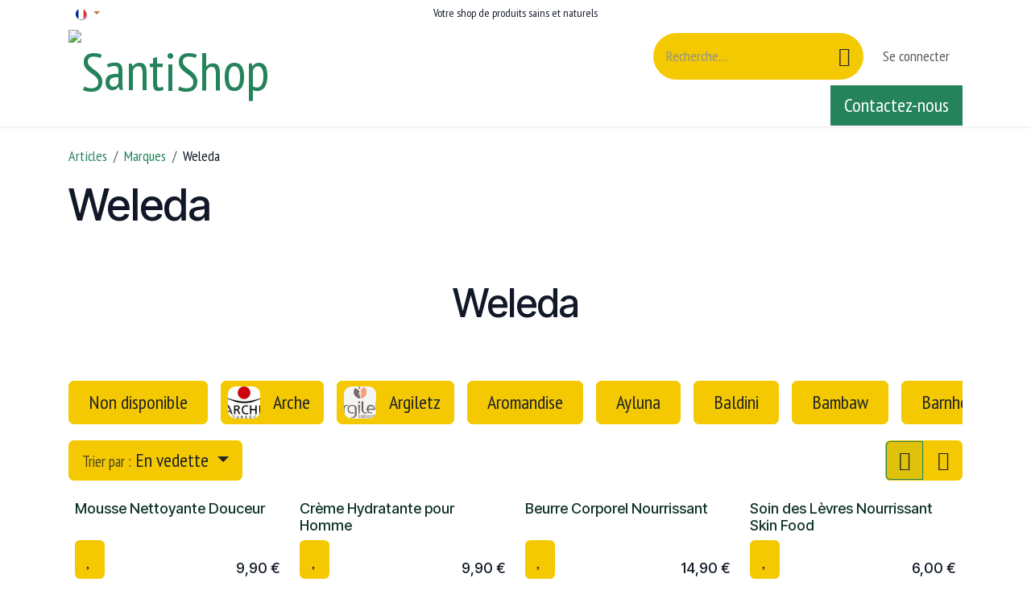

--- FILE ---
content_type: text/html; charset=utf-8
request_url: https://www.santi-shop.eu/shop/category/marques-weleda-1054
body_size: 136876
content:
<!DOCTYPE html>
        
<html lang="fr-FR" data-website-id="1" data-main-object="product.public.category(1054,)" data-add2cart-redirect="1">
    <head>
        <meta charset="utf-8"/>
        <meta http-equiv="X-UA-Compatible" content="IE=edge"/>
        <meta name="viewport" content="width=device-width, initial-scale=1"/>
        <meta name="generator" content="Odoo"/>
      <link rel="prev" href="/shop/category/marques-weleda-1054"/>
      <link rel="next" href="/shop/category/marques-weleda-1054/page/2"/>
            
        <meta property="og:type" content="website"/>
        <meta property="og:title" content="Weleda | SantiShop"/>
        <meta property="og:site_name" content="SantiShop"/>
        <meta property="og:url" content="https://www.santi-shop.eu/shop/category/marques-weleda-1054"/>
        <meta property="og:image" content="https://www.santi-shop.eu/web/image/website/1/logo?unique=9b6cc15"/>
            
        <meta name="twitter:card" content="summary_large_image"/>
        <meta name="twitter:title" content="Weleda | SantiShop"/>
        <meta name="twitter:image" content="https://www.santi-shop.eu/web/image/website/1/logo/300x300?unique=9b6cc15"/>
        
        <link rel="alternate" hreflang="nl" href="https://www.santi-shop.eu/nl/shop/category/merken-weleda-1054"/>
        <link rel="alternate" hreflang="en" href="https://www.santi-shop.eu/en/shop/category/manufacturers-weleda-1054"/>
        <link rel="alternate" hreflang="fr" href="https://www.santi-shop.eu/shop/category/marques-weleda-1054"/>
        <link rel="alternate" hreflang="de" href="https://www.santi-shop.eu/de/shop/category/manufacturers-weleda-1054"/>
        <link rel="alternate" hreflang="x-default" href="https://www.santi-shop.eu/shop/category/marques-weleda-1054"/>
        <link rel="canonical" href="https://www.santi-shop.eu/shop/category/marques-weleda-1054"/>
        
        <link rel="preconnect" href="https://fonts.gstatic.com/" crossorigin=""/>
        <title>Weleda | SantiShop</title>
        <link type="image/x-icon" rel="shortcut icon" href="/web/image/res.company/1/logo"/>
        <link rel="preload" href="/web/static/src/libs/fontawesome/fonts/fontawesome-webfont.woff2?v=4.7.0" as="font" crossorigin=""/>
        <link type="text/css" rel="stylesheet" href="/web/assets/1/6932c5e/web.assets_frontend.min.css"/>
        <script id="web.layout.odooscript" type="text/javascript">
            var odoo = {
                csrf_token: "e0fcdaca9664c603d7882568d6ec74ff3c6b266eo1800484465",
                debug: "",
            };
        </script>
        <script type="text/javascript">
            odoo.__session_info__ = {"is_admin": false, "is_system": false, "is_public": true, "is_internal_user": false, "is_website_user": true, "uid": null, "is_frontend": true, "profile_session": null, "profile_collectors": null, "profile_params": null, "show_effect": true, "currencies": {"1": {"symbol": "\u20ac", "position": "after", "digits": [69, 2]}, "2": {"symbol": "$", "position": "before", "digits": [69, 2]}}, "quick_login": true, "bundle_params": {"lang": "fr_FR", "website_id": 1}, "test_mode": false, "websocket_worker_version": "18.0-7", "translationURL": "/website/translations", "cache_hashes": {"translations": "785aef5085a7c1ef85d6b1ef3b93cb1cf6635083"}, "geoip_country_code": null, "geoip_phone_code": null, "lang_url_code": "fr"};
            if (!/(^|;\s)tz=/.test(document.cookie)) {
                const userTZ = Intl.DateTimeFormat().resolvedOptions().timeZone;
                document.cookie = `tz=${userTZ}; path=/`;
            }
        </script>
        <script type="text/javascript" defer="defer" src="/web/assets/1/b061790/web.assets_frontend_minimal.min.js" onerror="__odooAssetError=1"></script>
        <script type="text/javascript" defer="defer" data-src="/web/assets/1/1f9fb83/web.assets_frontend_lazy.min.js" onerror="__odooAssetError=1"></script>
        
        <script async src="https://www.googletagmanager.com/gtag/js?id=AW-10936967665"></script>
<script>
  window.dataLayer = window.dataLayer || [];
  function gtag(){dataLayer.push(arguments);}
  gtag('js', new Date());

  gtag('config', 'AW-10936967665');
</script>
<meta name="google-site-verification" content="ox_fbob22G6laRzHIFKxDNcGFeXsQHE8rcaHAXsGouA" />

<script id="grc-widgets" src="https://widgets.guaranteed-reviews.com/static/widgets.min.js" data-public-key="310a27e9a66bd2219291dae14e7a5471" data-lang="auto"></script>
    </head>
    <body>



        <div id="wrapwrap" class="   ">
            <a class="o_skip_to_content btn btn-primary rounded-0 visually-hidden-focusable position-absolute start-0" href="#wrap">Se rendre au contenu</a>
                <header id="top" data-anchor="true" data-name="Header" data-extra-items-toggle-aria-label="Bouton d&#39;éléments supplémentaires" class="   o_header_disappears" style=" ">
                    
    <nav data-name="Navbar" aria-label="Main" class="navbar navbar-expand-lg navbar-light o_colored_level o_cc o_header_force_no_radius d-none d-lg-block p-0 shadow-sm ">
        

            <div id="o_main_nav" class="o_main_nav">
                <div class="o_header_hide_on_scroll">
                    <div aria-label="Haut" class="o_header_sales_two_top py-1">
                        <ul class="navbar-nav container d-grid h-100 px-3 o_grid_header_3_cols">
                            
                            
        <li data-name="Language Selector" class="o_header_language_selector ">
        
            <div class="js_language_selector d-flex align-items-center h-100 dropdown d-print-none">
                <button type="button" data-bs-toggle="dropdown" aria-haspopup="true" aria-expanded="true" class="border-0 dropdown-toggle btn btn-sm btn-outline-secondary border-0">
    <img class="o_lang_flag " src="/base/static/img/country_flags/fr.png?height=25" alt=" Français" loading="lazy"/>
                </button>
                <div role="menu" class="dropdown-menu ">
                        <a class="dropdown-item js_change_lang " role="menuitem" href="/nl/shop/category/merken-weleda-1054" data-url_code="nl" title=" Nederlands">
    <img class="o_lang_flag " src="/base/static/img/country_flags/nl.png?height=25" alt="" loading="lazy"/>
                        </a>
                        <a class="dropdown-item js_change_lang " role="menuitem" href="/en/shop/category/manufacturers-weleda-1054" data-url_code="en" title="English (US)">
    <img class="o_lang_flag " src="/base/static/img/country_flags/us.png?height=25" alt="" loading="lazy"/>
                        </a>
                        <a class="dropdown-item js_change_lang active" role="menuitem" href="/shop/category/marques-weleda-1054" data-url_code="fr" title=" Français">
    <img class="o_lang_flag " src="/base/static/img/country_flags/fr.png?height=25" alt="" loading="lazy"/>
                        </a>
                        <a class="dropdown-item js_change_lang " role="menuitem" href="/de/shop/category/manufacturers-weleda-1054" data-url_code="de" title=" Deutsch">
    <img class="o_lang_flag " src="/base/static/img/country_flags/de.png?height=25" alt="" loading="lazy"/>
                        </a>
                </div>
            </div>
        
        </li>
                            
                            
        <li class="d-flex align-items-center">
                <div data-name="Text" class="s_text_block d-flex align-items-center mx-auto">
                    <small>Votre shop de produits sains et naturels</small>
                </div>
        </li>
                            
                            
                            <li class="o_header_sales_two_social_links_placeholder"></li>
                        </ul>
                    </div>
                    <div aria-label="Moyen" class="container d-flex justify-content-between align-items-center py-1">
                        
    <a data-name="Navbar Logo" href="/" class="navbar-brand logo me-4">
            
            <span role="img" aria-label="Logo of SantiShop" title="SantiShop"><img src="/web/image/website/1/logo/SantiShop?unique=9b6cc15" class="img img-fluid" width="95" height="40" alt="SantiShop" loading="lazy"/></span>
        </a>
    
                        <ul class="navbar-nav align-items-center gap-1">
                            
                            
        <li class="">
    <form method="get" class="o_searchbar_form s_searchbar_input " action="/website/search" data-snippet="s_searchbar_input">
            <div role="search" class="input-group ">
        <input type="search" name="search" class="search-query form-control oe_search_box rounded-start-pill ps-3 text-bg-light border-0 bg-light" placeholder="Recherche…" value="" data-search-type="all" data-limit="5" data-display-image="true" data-display-description="true" data-display-extra-link="true" data-display-detail="true" data-order-by="name asc"/>
        <button type="submit" aria-label="Rechercher" title="Rechercher" class="btn oe_search_button rounded-end-pill p-3 bg-o-color-3 lh-1">
            <i class="oi oi-search"></i>
        </button>
    </div>

            <input name="order" type="hidden" class="o_search_order_by" value="name asc"/>
            
    
        </form>
        </li>
                            
        
            <li class=" divider d-none"></li> 
            <li class="o_wsale_my_cart d-none ">
                <a href="/shop/cart" aria-label="Panier eCommerce" class="btn d-flex align-items-center fw-bold text-reset o_navlink_background_hover">
                    <div class="position-relative me-2 rounded-circle border p-2 bg-o-color-3 o_border_contrast">
                        <i class="fa fa-shopping-cart fa-stack"></i>
                        <sup class="my_cart_quantity badge bg-primary position-absolute top-0 end-0 mt-n1 me-n1 rounded-pill d-none" data-order-id="">0</sup>
                    </div>
                    <span class="small">Mon panier</span>
                </a>
            </li>
        
        
            <li class="o_wsale_my_wish d-none  o_wsale_my_wish_hide_empty">
                <a href="/shop/wishlist" class="btn d-flex align-items-center fw-bold text-reset o_navlink_background_hover">
                    <div class="position-relative me-2 rounded-circle border p-2 bg-o-color-3 o_border_contrast">
                        <i class="fa fa-1x fa-heart fa-stack"></i>
                        <sup class="my_wish_quantity o_animate_blink badge bg-primary position-absolute top-0 end-0 mt-n1 me-n1 rounded-pill">0</sup>
                    </div>
                    <span class="small">Liste de souhaits</span>
                </a>
            </li>
        
            <li class=" o_no_autohide_item">
                <a href="/web/login" class="nav-link o_nav_link_btn ms-2 border px-3">Se connecter</a>
            </li>
                            
        
        
                        </ul>
                    </div>
                </div>
                <div aria-label="Bas" class="border-top o_border_contrast">
                    <div class="container d-flex justify-content-between">
                        
    <ul role="menu" id="top_menu" class="nav navbar-nav top_menu o_menu_loading align-items-center me-4 py-1">
        

                            
    <li role="presentation" class="nav-item dropdown position-static">
        <a data-bs-toggle="dropdown" href="#" role="menuitem" class="nav-link dropdown-toggle o_mega_menu_toggle  " data-bs-display="static">
            <span>Marques</span>
        </a>
            <div data-name="Mega Menu" role="menuitem" class="dropdown-menu o_mega_menu o_no_parent_editor dropdown-menu-left">
    <section class="s_mega_menu_odoo_menu pt16 o_colored_level o_cc o_cc1" style="background-image: none;">
        <div class="container">
            <div class="row">
<div class="col-md-6 col-lg pt16 pb24 o_colored_level col-lg-3" style="">
            <div class="text-uppercase h5 font-weight-bold mt-0"><font class="text-600">A</font><br></div>
            <div class="s_hr text-left pt4 pb16 text-o-color-3" data-name="Separator">
                <hr class="w-100 mx-auto" style="border-top-color: rgb(206, 212, 218) !important; border-top-width: 3px !important;">
            </div>
            <nav class="nav flex-column">
        <a href="/shop/category/marques-arche-725" class="nav-link px-0 oe_unremovable" data-name="Menu Item">Arche</a><a href="/shop/category/marques-argiletz-704" class="nav-link px-0 oe_unremovable" data-name="Menu Item">Argiletz</a><a href="/shop/category/marques-aromandise-822" class="nav-link px-0 oe_unremovable" data-name="Menu Item">Aromandise</a><a href="/shop/category/marques-ayluna-1088" class="nav-link px-0 oe_unremovable" data-name="Menu Item">Ayluna</a>
            </nav>
        
            <div class="text-uppercase h5 font-weight-bold mt-3"><font class="text-600">B</font><br></div>
            <div class="s_hr text-left pt4 pb16 text-o-color-3" data-name="Separator">
                <hr class="w-100 mx-auto" style="border-top-color: rgb(206, 212, 218) !important; border-top-width: 3px !important;">
            </div>
            <nav class="nav flex-column">
        <a href="/shop/category/marques-baldini-817" class="nav-link px-0 oe_unremovable" data-name="Menu Item">Baldini</a><a href="/shop/category/marques-bambaw-992" class="nav-link px-0 oe_unremovable" data-name="Menu Item">Bambaw</a><a href="/shop/category/marques-barnhouse-780" class="nav-link px-0 oe_unremovable" data-name="Menu Item">Barnhouse</a><a href="/shop/category/marques-bauck-hof-741" class="nav-link px-0 oe_unremovable" data-name="Menu Item">Bauck Hof</a><a href="/shop/category/marques-bel-nature-827" class="nav-link px-0 oe_unremovable" data-name="Menu Item">Bel Nature</a><a href="/shop/category/marques-benecos-719" class="nav-link px-0 oe_unremovable" data-name="Menu Item">Benecos</a><a href="/shop/category/marques-bio-atlantic-712" class="nav-link px-0 oe_unremovable" data-name="Menu Item">Bio Atlantic</a><a href="/shop/category/marques-biodis-1049" class="nav-link px-0 oe_unremovable" data-name="Menu Item">Biodis</a><a href="/shop/category/marques-biofloral-660" class="nav-link px-0 oe_unremovable" data-name="Menu Item">Biofloral</a><a href="/shop/category/marques-bioflore-728" class="nav-link px-0 oe_unremovable" data-name="Menu Item">Bioflore</a><a href="/shop/category/marques-bioligo-1033" class="nav-link px-0 oe_unremovable" data-name="Menu Item">Bioligo</a><a href="/shop/category/marques-bioplanete-794" class="nav-link px-0 oe_unremovable" data-name="Menu Item">Bioplanète</a><a href="/shop/category/marques-biosun-1099" class="nav-link px-0 oe_unremovable" data-name="Menu Item">Biosun</a><a href="/shop/category/marques-biotona-984" class="nav-link px-0 oe_unremovable" data-name="Menu Item">Biotona</a><a href="/shop/category/marques-bioturm-825" class="nav-link px-0 oe_unremovable" data-name="Menu Item">Bioturm</a><a href="/shop/category/marques-biovegan-742" class="nav-link px-0 oe_unremovable" data-name="Menu Item">Biovegan</a><a href="/shop/category/marques-biover-698" class="nav-link px-0 oe_unremovable" data-name="Menu Item">Biover</a><a href="/shop/category/marques-bivea-803" class="nav-link px-0 oe_unremovable" data-name="Menu Item">Bivea</a><a href="/shop/category/marques-broth-by-design-1018" class="nav-link px-0 oe_unremovable" data-name="Menu Item">Broth by Design</a>
            </nav>
        
            <div class="text-uppercase h5 font-weight-bold mt-3"><font class="text-600">C-D</font><br></div>
            <div class="s_hr text-left pt4 pb16 text-o-color-3" data-name="Separator">
                <hr class="w-100 mx-auto" style="border-top-color: rgb(206, 212, 218) !important; border-top-width: 3px !important;">
            </div>
            <nav class="nav flex-column">
        <a href="/shop/category/marques-cmd-naturkosmetik-1024" class="nav-link px-0 oe_unremovable" data-name="Menu Item">CMD Naturkosmetik</a><a href="/shop/category/marques-cattier-818" class="nav-link px-0 oe_unremovable" data-name="Menu Item">Cattier</a><a href="/shop/category/marques-citronat-714" class="nav-link px-0 oe_unremovable" data-name="Menu Item">Citronat</a><a href="/shop/category/marques-compalia-1016" class="nav-link px-0 oe_unremovable" data-name="Menu Item">Compalia</a><a href="/shop/category/marques-croll-denecke-983" class="nav-link px-0 oe_unremovable" data-name="Menu Item">Croll &amp; Denecke</a><a href="/shop/category/marques-davert-720" class="nav-link px-0 oe_unremovable" data-name="Menu Item">Davert</a><a href="/shop/category/marques-die-beeren-bauern-1037" class="nav-link px-0 oe_unremovable" data-name="Menu Item">Die Beeren Bauern</a><a href="/shop/category/marques-dr-bertrand-1041" class="nav-link px-0 oe_unremovable" data-name="Menu Item">Dr Bertrand</a>
            </nav>
        </div><div class="col-md-6 col-lg pt16 pb24 o_colored_level col-lg-3" style="">
            <div class="text-uppercase h5 font-weight-bold mt-0"><font class="text-600">E-F</font><br></div>
            <div class="s_hr text-left pt4 pb16 text-o-color-3" data-name="Separator">
                <hr class="w-100 mx-auto" style="border-top-color: rgb(206, 212, 218) !important; border-top-width: 3px !important;">
            </div>
            <nav class="nav flex-column">
        <a href="/shop/category/marques-eco-cosmetics-807" class="nav-link px-0 oe_unremovable" data-name="Menu Item">ECO cosmetics</a><a href="/shop/category/marques-editions-amyris-686" class="nav-link px-0 oe_unremovable" data-name="Menu Item">Editions Amyris</a><a href="/shop/category/marques-fair-squared-804" class="nav-link px-0 oe_unremovable" data-name="Menu Item">Fair Squared</a><a href="/shop/category/marques-famille-perronneau-823" class="nav-link px-0 oe_unremovable" data-name="Menu Item">Famille Perronneau</a><a href="/shop/category/marques-farfalla-815" class="nav-link px-0 oe_unremovable" data-name="Menu Item">Farfalla</a><a href="/shop/category/marques-ferme-de-saussac-813" class="nav-link px-0 oe_unremovable" data-name="Menu Item">Ferme de Saussac</a><a href="/shop/category/marques-ferme-des-arnaud-1034" class="nav-link px-0 oe_unremovable" data-name="Menu Item">Ferme des Arnaud</a><a href="/shop/category/marques-flores-farm-781" class="nav-link px-0 oe_unremovable" data-name="Menu Item">Flores Farm</a><a href="/shop/category/marques-fytostar-1065" class="nav-link px-0 oe_unremovable" data-name="Menu Item">Fytostar</a>
            </nav>
        
            <div class="text-uppercase h5 font-weight-bold mt-3"><font class="text-600">G</font><br></div>
            <div class="s_hr text-left pt4 pb16 text-o-color-3" data-name="Separator">
                <hr class="w-100 mx-auto" style="border-top-color: rgb(206, 212, 218) !important; border-top-width: 3px !important;">
            </div>
            <nav class="nav flex-column">
        <a href="/shop/category/marques-go-superfoods-773" class="nav-link px-0 oe_unremovable" data-name="Menu Item">GO Superfoods</a><a href="/shop/category/marques-gph-diffusion-713" class="nav-link px-0 oe_unremovable" data-name="Menu Item">GPH Diffusion</a><a href="/shop/category/marques-green-origins-821" class="nav-link px-0 oe_unremovable" data-name="Menu Item">GREEN ORIGINS</a><a href="/shop/category/marques-gse-814" class="nav-link px-0 oe_unremovable" data-name="Menu Item">GSE</a><a href="/shop/category/marques-gimber-1113" class="nav-link px-0 oe_unremovable" data-name="Menu Item">Gimber</a><a href="/shop/category/marques-govinda-740" class="nav-link px-0 oe_unremovable" data-name="Menu Item">Govinda</a><a href="/shop/category/marques-grana-line-1050" class="nav-link px-0 oe_unremovable" data-name="Menu Item">Grana Line</a>
            </nav>
        
            <div class="text-uppercase h5 font-weight-bold mt-3"><font class="text-600">H-I-J-K</font><br></div>
            <div class="s_hr text-left pt4 pb16 text-o-color-3" data-name="Separator">
                <hr class="w-100 mx-auto" style="border-top-color: rgb(206, 212, 218) !important; border-top-width: 3px !important;">
            </div>
            <nav class="nav flex-column">
        <a href="/shop/category/marques-haw-par-healthcare-ltd-771" class="nav-link px-0 oe_unremovable" data-name="Menu Item">Haw Par Healthcare Ltd.</a><a href="/shop/category/marques-herbalgem-666" class="nav-link px-0 oe_unremovable" data-name="Menu Item">Herbalgem</a><a href="/shop/category/marques-herloop-1062" class="nav-link px-0 oe_unremovable" data-name="Menu Item">Herloop</a><a href="/shop/category/marques-hoyer-727" class="nav-link px-0 oe_unremovable" data-name="Menu Item">Hoyer</a><a href="/shop/category/marques-hydrophil-1103" class="nav-link px-0 oe_unremovable" data-name="Menu Item">Hydrophil</a><a href="/shop/category/marques-hubner-830" class="nav-link px-0 oe_unremovable" data-name="Menu Item">Hübner</a><a href="/shop/category/marques-indigene-994" class="nav-link px-0 oe_unremovable" data-name="Menu Item">Indigène</a><a href="/shop/category/marques-jean-herve-1022" class="nav-link px-0 oe_unremovable" data-name="Menu Item">Jean Hervé</a><a href="/shop/category/marques-kamistore-1043" class="nav-link px-0 oe_unremovable" data-name="Menu Item">KamiStore</a><a href="/shop/category/marques-kaoka-1053" class="nav-link px-0 oe_unremovable" data-name="Menu Item">Kaoka</a><a href="/shop/category/marques-kasana-fruits-999" class="nav-link px-0 oe_unremovable" data-name="Menu Item">Kasana Fruits</a><a href="/shop/category/marques-kastenbein-bosch-1092" class="nav-link px-0 oe_unremovable" data-name="Menu Item">Kastenbein &amp; Bosch</a><a href="/shop/category/marques-khadi-779" class="nav-link px-0 oe_unremovable" data-name="Menu Item">Khadi</a><a href="/shop/category/marques-kia-charlotta-972" class="nav-link px-0 oe_unremovable" data-name="Menu Item">Kia Charlotta</a>
            </nav>
        </div><div class="col-md-6 col-lg pt16 pb24 o_colored_level col-lg-3" style="">
            <div class="text-uppercase h5 font-weight-bold mt-0"><font class="text-600">L</font><br></div>
            <div class="s_hr text-left pt4 pb16 text-o-color-3" data-name="Separator">
                <hr class="w-100 mx-auto" style="border-top-color: rgb(206, 212, 218) !important; border-top-width: 3px !important;">
            </div>
            <nav class="nav flex-column">
        <a href="/shop/category/marques-la-mourtardente-1052" class="nav-link px-0 oe_unremovable" data-name="Menu Item">La Mourtardente</a><a href="/shop/category/marques-la-selva-1038" class="nav-link px-0 oe_unremovable" data-name="Menu Item">La Selva</a><a href="/shop/category/marques-laboratoires-de-biarritz-1087" class="nav-link px-0 oe_unremovable" data-name="Menu Item">Laboratoires de Biarritz</a><a href="/shop/category/marques-larelle-1115" class="nav-link px-0 oe_unremovable" data-name="Menu Item">Larelle</a><a href="/shop/category/marques-last-object-1004" class="nav-link px-0 oe_unremovable" data-name="Menu Item">Last Object</a><a href="/shop/category/marques-lavera-652" class="nav-link px-0 oe_unremovable" data-name="Menu Item">Lavera</a><a href="/shop/category/marques-le-pain-des-fleurs-1006" class="nav-link px-0 oe_unremovable" data-name="Menu Item">Le Pain des Fleurs</a><a href="/shop/category/marques-lebensbaum-776" class="nav-link px-0 oe_unremovable" data-name="Menu Item">Lebensbaum</a><a href="/shop/category/marques-lisas-chips-1039" class="nav-link px-0 oe_unremovable" data-name="Menu Item">Lisas Chips</a><a href="/shop/category/marques-logona-651" class="nav-link px-0 oe_unremovable" data-name="Menu Item">Logona</a><a href="/shop/category/marques-lune-group-694" class="nav-link px-0 oe_unremovable" data-name="Menu Item">Lune Group</a>
            </nav>
        
            <div class="text-uppercase h5 font-weight-bold mt-3"><font class="text-600">M</font><br></div>
            <div class="s_hr text-left pt4 pb16 text-o-color-3" data-name="Separator">
                <hr class="w-100 mx-auto" style="border-top-color: rgb(206, 212, 218) !important; border-top-width: 3px !important;">
            </div>
            <nav class="nav flex-column">
        <a href="/shop/category/marques-mano-verde-1023" class="nav-link px-0 oe_unremovable" data-name="Menu Item">Mano Verde</a><a href="/shop/category/marques-markal-739" class="nav-link px-0 oe_unremovable" data-name="Menu Item">Markal</a><a href="/shop/category/marques-martina-gebhardt-721" class="nav-link px-0 oe_unremovable" data-name="Menu Item">Martina Gebhardt</a><a href="/shop/category/marques-monki-793" class="nav-link px-0 oe_unremovable" data-name="Menu Item">Monki</a><a href="/shop/category/marques-morgenland-722" class="nav-link px-0 oe_unremovable" data-name="Menu Item">Morgenland</a><a href="/shop/category/marques-muhle-shaving-1040" class="nav-link px-0 oe_unremovable" data-name="Menu Item">Mühle Shaving</a>
            </nav>
        
            <div class="text-uppercase h5 font-weight-bold mt-3"><font class="text-600">N-O</font><br></div>
            <div class="s_hr text-left pt4 pb16 text-o-color-3" data-name="Separator">
                <hr class="w-100 mx-auto" style="border-top-color: rgb(206, 212, 218) !important; border-top-width: 3px !important;">
            </div>
            <nav class="nav flex-column">
        <a href="/shop/category/marques-njd-cosmetics-701" class="nav-link px-0 oe_unremovable" data-name="Menu Item">NJD Cosmetics</a><a href="/shop/category/marques-natracare-679" class="nav-link px-0 oe_unremovable" data-name="Menu Item">Natracare</a><a href="/shop/category/marques-natur-inov-772" class="nav-link px-0 oe_unremovable" data-name="Menu Item">Natur'Inov</a><a href="/shop/category/marques-naturado-809" class="nav-link px-0 oe_unremovable" data-name="Menu Item">Naturado</a><a href="/shop/category/marques-new-nordic-1068" class="nav-link px-0 oe_unremovable" data-name="Menu Item">New Nordic</a><a href="/shop/category/marques-niyok-1013" class="nav-link px-0 oe_unremovable" data-name="Menu Item">Niyok</a><a href="/shop/category/marques-nuud-993" class="nav-link px-0 oe_unremovable" data-name="Menu Item">Nuud</a><a href="/shop/category/marques-organyc-810" class="nav-link px-0 oe_unremovable" data-name="Menu Item">Organyc</a>
            </nav>
        
            <div class="text-uppercase h5 font-weight-bold mt-3"><font class="text-600">P</font><br></div>
            <div class="s_hr text-left pt4 pb16 text-o-color-3" data-name="Separator">
                <hr class="w-100 mx-auto" style="border-top-color: rgb(206, 212, 218) !important; border-top-width: 3px !important;">
            </div>
            <nav class="nav flex-column">
        <a href="/shop/category/marques-pharmacopee-asiatique-782" class="nav-link px-0 oe_unremovable" data-name="Menu Item">Pharmacopée asiatique</a><a href="/shop/category/marques-physalis-786" class="nav-link px-0 oe_unremovable" data-name="Menu Item">Physalis</a><a href="/shop/category/marques-pranarom-808" class="nav-link px-0 oe_unremovable" data-name="Menu Item">Pranarom</a><a href="/shop/category/marques-primavera-697" class="nav-link px-0 oe_unremovable" data-name="Menu Item">Primavera</a><a href="/shop/category/marques-propos-nature-828" class="nav-link px-0 oe_unremovable" data-name="Menu Item">Propos'Nature</a><a href="/shop/category/marques-pural-1020" class="nav-link px-0 oe_unremovable" data-name="Menu Item">Pural</a><a href="/shop/category/marques-purasana-736" class="nav-link px-0 oe_unremovable" data-name="Menu Item">Purasana</a>
            </nav>
        </div><div class="col-md-6 col-lg pt16 pb24 o_colored_level col-lg-3" style="">
            <div class="text-uppercase h5 font-weight-bold mt-0"><font class="text-600">Q-R-S</font><br></div>
            <div class="s_hr text-left pt4 pb16 text-o-color-3" data-name="Separator">
                <hr class="w-100 mx-auto" style="border-top-color: rgb(206, 212, 218) !important; border-top-width: 3px !important;">
            </div>
            <nav class="nav flex-column">
        <a href="/shop/category/marques-qwetch-980" class="nav-link px-0 oe_unremovable" data-name="Menu Item">Qwetch</a><a href="/shop/category/marques-rigoni-di-asiago-774" class="nav-link px-0 oe_unremovable" data-name="Menu Item">Rigoni di Asiago</a><a href="/shop/category/marques-sante-718" class="nav-link px-0 oe_unremovable" data-name="Menu Item">SANTE</a><a href="/shop/category/marques-specul-house-1021" class="nav-link px-0 oe_unremovable" data-name="Menu Item">SPECUL'HOUSE</a><a href="/shop/category/marques-speick-812" class="nav-link px-0 oe_unremovable" data-name="Menu Item">SPEICK</a><a href="/shop/category/marques-sanatur-769" class="nav-link px-0 oe_unremovable" data-name="Menu Item">Sanatur</a><a href="/shop/category/marques-santi-shop-991" class="nav-link px-0 oe_unremovable" data-name="Menu Item">Santi-Shop</a><a href="/shop/category/marques-schnitzer-1119" class="nav-link px-0 oe_unremovable" data-name="Menu Item">Schnitzer</a><a href="/shop/category/marques-sodasan-784" class="nav-link px-0 oe_unremovable" data-name="Menu Item">Sodasan</a><a href="/shop/category/marques-sonett-1095" class="nav-link px-0 oe_unremovable" data-name="Menu Item">Sonett</a><a href="/shop/category/marques-sonnentor-765" class="nav-link px-0 oe_unremovable" data-name="Menu Item">Sonnentor</a><a href="/shop/category/marques-sunchine-1000" class="nav-link px-0 oe_unremovable" data-name="Menu Item">SunChine</a>
            </nav>
        
            <div class="text-uppercase h5 font-weight-bold mt-3"><font class="text-600">T-U-V</font><br></div>
            <div class="s_hr text-left pt4 pb16 text-o-color-3" data-name="Separator">
                <hr class="w-100 mx-auto" style="border-top-color: rgb(206, 212, 218) !important; border-top-width: 3px !important;">
            </div>
            <nav class="nav flex-column">
        <a href="/shop/category/marques-tautropfen-1089" class="nav-link px-0 oe_unremovable" data-name="Menu Item">Tautropfen</a><a href="/shop/category/marques-terrasana-748" class="nav-link px-0 oe_unremovable" data-name="Menu Item">Terrasana</a><a href="/shop/category/marques-urtekram-692" class="nav-link px-0 oe_unremovable" data-name="Menu Item">Urtekram</a><a href="/shop/category/marques-vemal-intim-1082" class="nav-link px-0 oe_unremovable" data-name="Menu Item">VEMAL Intim</a><a href="/shop/category/marques-vitasil-1066" class="nav-link px-0 oe_unremovable" data-name="Menu Item">Vitasil</a><a href="/shop/category/marques-vosges-essentia-1048" class="nav-link px-0 oe_unremovable" data-name="Menu Item">Vosges Essentia</a>
            </nav>
        
            <div class="text-uppercase h5 font-weight-bold mt-3"><font class="text-600">W-X-Y-Z</font><br></div>
            <div class="s_hr text-left pt4 pb16 text-o-color-3" data-name="Separator">
                <hr class="w-100 mx-auto" style="border-top-color: rgb(206, 212, 218) !important; border-top-width: 3px !important;">
            </div>
            <nav class="nav flex-column">
        <a href="/shop/category/marques-waycap-1003" class="nav-link px-0 oe_unremovable" data-name="Menu Item">WayCap</a><a href="/shop/category/marques-weleda-1054" class="nav-link px-0 oe_unremovable" data-name="Menu Item">Weleda</a><a href="/shop/category/marques-woody-996" class="nav-link px-0 oe_unremovable" data-name="Menu Item">Woody</a><a href="/shop/category/marques-yogi-tea-973" class="nav-link px-0 oe_unremovable" data-name="Menu Item">Yogi Tea</a><a href="/shop/category/marques-yoni-995" class="nav-link px-0 oe_unremovable" data-name="Menu Item">Yoni</a><a href="/shop/category/marques-zen-arome-1002" class="nav-link px-0 oe_unremovable" data-name="Menu Item">Zen Arôme</a><a href="/shop/category/marques-zwergenwiese-724" class="nav-link px-0 oe_unremovable" data-name="Menu Item">Zwergenwiese</a>
            </nav>
        </div></div></div></section></div>
    </li>
    <li role="presentation" class="nav-item dropdown position-static">
        <a data-bs-toggle="dropdown" href="#" role="menuitem" class="nav-link dropdown-toggle o_mega_menu_toggle  " data-bs-display="static">
            <span>Naturopathie</span>
        </a>
            <div data-name="Mega Menu" role="menuitem" class="dropdown-menu o_mega_menu te_mega_animation o_no_parent_editor dropdown-menu-left"><section class="s_mega_menu_multi_menus py-4 o_colored_level" data-name="Multi-Menus" data-snippet="s_mega_menu_multi_menus" style="background-image: none; background-color: white !important;"><div class="container"><div class="row" data-bs-original-title="" title="" aria-describedby="tooltip842756"><div class="col-lg-3 py-2 xtext-center o_colored_level">
<div class="h4" style="text-align: center;" data-bs-original-title="" title="" aria-describedby="tooltip832287"><a href="/shop/category/aromatherapie-832">Aromathérapie</a></div>
<nav class="flex-column nav" data-bs-original-title="" title="" aria-describedby="tooltip823871">
<a href="/shop/category/aromatherapie-huiles-essentielles-841" class="nav-link" data-name="Menu Item" style="text-align: center;"><font class="text-o-color-1">Huiles essentielles</font></a>
<a href="/shop/category/aromatherapie-huiles-vegetales-842" class="nav-link" data-name="Menu Item" style="text-align: center;"><font class="text-o-color-1">Huiles végétales</font></a>
<a href="/shop/category/aromatherapie-hydrolats-eaux-florales-906" class="nav-link" data-name="Menu Item" data-bs-original-title="" title="" aria-describedby="tooltip340807" style="text-align: center;"><font class="text-o-color-1">Hydrolats (Eaux florales)</font></a>
<a href="/shop/category/aromatherapie-diffuseur-spray-roll-on-884" class="nav-link" data-name="Menu Item" data-bs-original-title="" title="" aria-describedby="tooltip94184" style="text-align: center;"><font class="text-o-color-1">Diffuseur, Spray, Roll-on</font></a>
<a href="/shop/category/aromatherapie-huiles-pour-diffuseurs-847" class="nav-link" data-name="Menu Item" data-bs-original-title="" title="" aria-describedby="tooltip162635" style="text-align: center;"><font class="text-o-color-1">Huiles pour diffuseurs</font></a>
<a href="/shop/category/aromatherapie-huiles-de-massage-848" class="nav-link" data-name="Menu Item" data-bs-original-title="" title="" style="text-align: center;"><font class="text-o-color-1">Huiles de massage</font></a>
<a href="/shop/category/aromatherapie-materiel-de-base-935" class="nav-link" data-name="Menu Item" data-bs-original-title="" title="" style="text-align: center;"><font class="text-o-color-1">Matériel basique</font></a>
<a href="/shop/category/aromatherapie-synergie-849" class="nav-link" data-name="Menu Item" style="text-align: center;"><font class="text-o-color-1">Synergie</font></a></nav><nav class="flex-column nav"> </nav></div><div class="col-lg-3 py-2 xtext-center o_colored_level">
<div class="h4" style="text-align: center;"><a href="/shop/category/gemmotherapie-834">Gemmothérapie</a></div>
<nav class="nav flex-column" data-bs-original-title="" title="" aria-describedby="tooltip172156">
<a href="/shop/category/gemmotherapie-complexes-907" class="nav-link" data-name="Menu Item" style="text-align: center;"><font class="text-o-color-1">Complexes</font></a>
<a href="/shop/category/gemmotherapie-macerats-glycerines-917" class="nav-link" data-name="Menu Item" data-bs-original-title="" title="" aria-describedby="tooltip553197" style="text-align: center;"><font class="text-o-color-1">Macérats Glycérinés</font></a>
<a href="/shop/category/gemmotherapie-sirops-seves-959" class="nav-link" data-name="Menu Item" data-bs-original-title="" title="" aria-describedby="tooltip250409" style="text-align: center;"><font class="text-o-color-1">Sèves, Sirops</font></a></nav></div><div class="col-lg-3 py-2 xtext-center o_colored_level" data-bs-original-title="" title="" aria-describedby="tooltip918501">
<div class="h4" style="text-align: center;"><a href="/shop/category/phytotherapie-840">Phytothérapie</a></div>
<nav class="flex-column nav">
<a href="/shop/category/phytotherapie-cremes-baumes-932" class="nav-link" data-name="Menu Item" data-bs-original-title="" title="" aria-describedby="tooltip984861" style="text-align: center;"><font class="text-o-color-1">Crèmes, Baumes </font></a>
<a href="/shop/category/phytotherapie-plantes-medicinales-920" class="nav-link" data-name="Menu Item" style="text-align: center;"><font class="text-o-color-1">Plantes médicinales</font></a>
<a href="/shop/category/phytotherapie-teintures-meres-alcoolatures-extraits-de-plantes-fraiches-921" class="nav-link" data-name="Menu Item" data-bs-original-title="" title="" aria-describedby="tooltip737356" style="text-align: center;"><font class="text-o-color-1">Teintures mères, alcoolatures</font></a><a href="/shop/category/phytotherapie-elixirs-aux-plantes-1014" class="nav-link" data-name="Menu Item" data-bs-original-title="" title="" aria-describedby="tooltip737356" style="text-align: center;"><font class="text-o-color-1">Elixirs aux plantes</font></a>
<a href="/shop/category/phytotherapie-autres-908" class="nav-link" data-name="Menu Item" data-bs-original-title="" title="" aria-describedby="tooltip231407" style="text-align: center;"><font class="text-o-color-1">Autres</font></a></nav><nav class="flex-column nav"> </nav></div></div></div></section></div>
    </li>
    <li role="presentation" class="nav-item dropdown position-static">
        <a data-bs-toggle="dropdown" href="#" role="menuitem" class="nav-link dropdown-toggle o_mega_menu_toggle  " data-bs-display="static">
            <span>Ma Santé</span>
        </a>
            <div data-name="Mega Menu" role="menuitem" class="dropdown-menu o_mega_menu o_no_parent_editor dropdown-menu-left"><section class="s_mega_menu_multi_menus py-4 o_colored_level" data-name="Multi-Menus" data-snippet="s_mega_menu_multi_menus" style="background-image: none; background-color: white !important;" id="Compl%C3%A9ments-alimentaires" data-anchor="true">
        <div class="container">
            <div class="row" data-bs-original-title="" title="" aria-describedby="tooltip966673">
                    <div class="col-lg-4 py-2 xtext-center o_colored_level">
                        <div class="h4" style="text-align: center;" data-bs-original-title="" title="" aria-describedby="tooltip244969"><a href="/shop/category/sante-complements-alimentaires-887">Compléments alimentaires</a></div><nav class="flex-column nav" data-bs-original-title="" title="" aria-describedby="tooltip360408"><a href="/shop/category/sante-complements-alimentaires-beaute-1012" class="nav-link" data-name="Menu Item" data-bs-original-title="" title="" style="text-align: center;"><font class="text-o-color-1">Beauté</font></a><a href="/shop/category/sante-complements-alimentaires-circulation-1009" class="nav-link" data-name="Menu Item" data-bs-original-title="" title="" aria-describedby="tooltip97690" style="text-align: center;"><font class="text-o-color-1">Circulation </font></a><a href="/shop/category/sante-complements-alimentaires-detox-minceur-898" class="nav-link" data-name="Menu Item" data-bs-original-title="" title="" aria-describedby="tooltip97690" style="text-align: center;"><font class="text-o-color-1">Détox, Minceur</font></a><a href="/shop/category/sante-complements-alimentaires-digestion-900" class="nav-link" data-name="Menu Item" data-bs-original-title="" title="" aria-describedby="tooltip97690" style="text-align: center;"><font class="text-o-color-1">Digestion </font></a><a href="/shop/category/sante-complements-alimentaires-immunite-895" class="nav-link" data-name="Menu Item" data-bs-original-title="" title="" style="text-align: center;"><font class="text-o-color-1" data-bs-original-title="" title="" aria-describedby="tooltip273894">Immunité, Allergie</font></a><a href="/shop/category/sante-complements-alimentaires-memoire-concentration-1010" class="nav-link" data-name="Menu Item" data-bs-original-title="" title="" aria-describedby="tooltip329694" style="text-align: center;"><font class="text-o-color-1">Mémoire, Concentration</font></a><a href="/shop/category/sante-complements-alimentaires-energie-901" class="nav-link" data-name="Menu Item" data-bs-original-title="" title="" aria-describedby="tooltip294593" style="text-align: center;"><font class="text-o-color-1">Energie</font></a><a href="/shop/category/sante-complements-alimentaires-relaxation-sommeil-1011" class="nav-link" data-name="Menu Item" data-bs-original-title="" title="" aria-describedby="tooltip294593" style="text-align: center;"><font class="text-o-color-1">Relaxation, Sommeil</font></a><a href="/shop/category/sante-complements-alimentaires-muscles-articulations-899" class="nav-link" data-name="Menu Item" data-bs-original-title="" title="" aria-describedby="tooltip698325" style="text-align: center;"><font class="text-o-color-1">Muscles, Articulations</font></a></nav><nav class="flex-column nav">
                        <a href="/shop/category/sante-complements-alimentaires-oligoelement-1035" class="nav-link" data-name="Menu Item" data-bs-original-title="" title="" style="text-align: center;"><font class="text-o-color-1">
       Oligoéléments
      </font></a></nav>
                    </div>
                    <div class="py-2 xtext-center col-lg-4 o_colored_level" data-bs-original-title="" title="" aria-describedby="tooltip125826">
                        <div class="h4" style="text-align: center;" data-bs-original-title="" title="" aria-describedby="tooltip474200"><a href="/shop/category/sante-fleurs-de-bach-845">Fleurs de Bach</a></div><nav class="flex-column nav">
                                <a href="/shop/category/sante-fleurs-de-bach-complexes-de-fleurs-de-bach-885" class="nav-link" data-name="Menu Item" data-bs-original-title="" title="" aria-describedby="tooltip174969" style="text-align: center;"><font class="text-o-color-1">Complexes de Fleur de Bach</font></a><a href="/shop/category/sante-fleurs-de-bach-decouragement-desespoir-893" class="nav-link" data-name="Menu Item" data-bs-original-title="" title="" aria-describedby="tooltip284648" style="text-align: center;"><font class="text-o-color-1">Découragement, Désespoir</font></a><a href="/shop/category/sante-fleurs-de-bach-doute-incertitude-889" class="nav-link" data-name="Menu Item" data-bs-original-title="" title="" style="text-align: center;"><font class="text-o-color-1">Doute, Incertitude</font></a><a href="/shop/category/sante-fleurs-de-bach-hypersensibilite-892" class="nav-link" data-name="Menu Item" data-bs-original-title="" title="" style="text-align: center;"><font class="text-o-color-1">Hypersensibilité</font></a><a href="/shop/category/sante-fleurs-de-bach-manque-d-interet-890" class="nav-link" data-name="Menu Item" data-bs-original-title="" title="" aria-describedby="tooltip574795" style="text-align: center;"><font class="text-o-color-1">Indifférence, Manque d'intérêt</font></a><a href="/shop/category/sante-fleurs-de-bach-peur-insecurite-888" class="nav-link" data-name="Menu Item" data-bs-original-title="" title="" style="text-align: center;"><font class="text-o-color-1">Peur, Insécurité</font></a><a href="/shop/category/sante-fleurs-de-bach-preoccupation-excessive-894" class="nav-link" data-name="Menu Item" data-bs-original-title="" title="" aria-describedby="tooltip759237" style="text-align: center;"><font class="text-o-color-1">Préoccupation excessive</font></a><a href="/shop/category/sante-fleurs-de-bach-solitude-891" class="nav-link" data-name="Menu Item" data-bs-original-title="" title="" style="text-align: center;"><font class="text-o-color-1">Solitude</font></a></nav><nav class="flex-column nav">
                        </nav>
                    </div>
                    <div class="col-lg-4 py-2 xtext-center o_colored_level" data-bs-original-title="" title="" aria-describedby="tooltip121715">
  <div class="h4" style="text-align: center;"><a href="/shop/category/sante-au-quotidien-1086">Au quotidien</a></div>
  <nav class="flex-column nav" data-bs-original-title="" title="" aria-describedby="tooltip64080">
    <a href="/shop/category/sante-produits-de-la-ruche-929" class="nav-link" data-name="Menu Item" data-bs-original-title="" title="" style="text-align: center;"><font class="text-o-color-1">Produits de la ruche</font></a>
    <a href="/shop/category/sante-soins-hivernaux-922" class="nav-link" data-name="Menu Item" data-bs-original-title="" title="" style="text-align: center;"><font class="text-o-color-1">Soins hivernaux</font></a>
    <a href="/shop/category/sante-argile-927" class="nav-link" data-name="Menu Item" spellcheck="false" data-bs-original-title="" title="" style="text-align: center;"><font class="text-o-color-1">Argile </font></a>
    <a href="/shop/category/sante-autres-962" class="nav-link" data-name="Menu Item" spellcheck="false" data-bs-original-title="" title="" style="text-align: center;"><font class="text-o-color-1">Autres</font></a><a href="/shop/category/bebes-enfants-836" class="nav-link" data-name="Menu Item" spellcheck="false" data-bs-original-title="" title="" style="text-align: center;"><font class="text-o-color-1" data-bs-original-title="" title="" aria-describedby="tooltip185299">Enfants</font><br></a>
  </nav>
  <nav class="flex-column nav"></nav>
  <nav class="flex-column nav"><a href="/shop/category/sante-au-quotidien-piqure-1090" class="nav-link" data-name="Menu Item" spellcheck="false" data-bs-original-title="" title="" style="text-align: center;"><font class="text-o-color-1" data-bs-original-title="" title="" aria-describedby="tooltip748247"> Piqûres d'insectes</font></a></nav>
</div>
            </div>
        </div>
    </section></div>
    </li>
    <li role="presentation" class="nav-item dropdown position-static">
        <a data-bs-toggle="dropdown" href="#" role="menuitem" class="nav-link dropdown-toggle o_mega_menu_toggle  " data-bs-display="static">
            <span>Beauté</span>
        </a>
            <div data-name="Mega Menu" role="menuitem" class="dropdown-menu o_mega_menu o_no_parent_editor dropdown-menu-left"><section class="s_mega_menu_multi_menus py-4 o_colored_level o_cc o_cc1" style="background-image: none;" data-bs-original-title="" title="" aria-describedby="tooltip149027">
        <div class="container">
            <div class="row" data-bs-original-title="" title="" aria-describedby="tooltip545211">
                    <div class="col-12 col-sm py-2 text-center o_colored_level" data-bs-original-title="" title="" aria-describedby="tooltip559412">
                        <h4 data-bs-original-title="" title="" aria-describedby="tooltip294633" style="text-align: center;">Cheveux</h4>
                        <nav class="nav flex-column" data-bs-original-title="" title="" aria-describedby="tooltip741618">
                                <a href="/shop/category/beaute-hygiene-soin-des-cheveux-colorations-882" class="nav-link" data-name="Menu Item" data-bs-original-title="" title="" style="text-align: center;">Colorations végétales</a>
                                <a href="/shop/category/beaute-hygiene-soin-des-cheveux-huiles-945" class="nav-link" data-name="Menu Item" data-bs-original-title="" title="" style="text-align: center;">Huiles végétales</a>
                                <a href="/shop/category/beaute-hygiene-soin-des-cheveux-masques-946" class="nav-link" data-name="Menu Item" data-bs-original-title="" title="" style="text-align: center;">Masques</a>
                        </nav>
                    </div><div class="col-12 col-sm py-2 text-center o_colored_level" data-bs-original-title="" title="" aria-describedby="tooltip105075">
                        <h4 data-bs-original-title="" title="" aria-describedby="tooltip515155" style="text-align: center;"><a href="/shop/category/beaute-hygiene-soin-du-visage-844">Visage</a></h4>
                        <nav class="nav flex-column" data-bs-original-title="" title="" aria-describedby="tooltip216139">
                                <a href="/shop/category/beaute-hygiene-soin-du-visage-cremes-fluides-868" class="nav-link" data-name="Menu Item" data-bs-original-title="" title="" style="text-align: center;">Crèmes</a>
                                <a href="/shop/category/beaute-hygiene-soin-du-visage-huiles-936" class="nav-link" data-name="Menu Item" data-bs-original-title="" title="" style="text-align: center;">Huiles</a>
                                <a href="/shop/category/beaute-hygiene-soin-du-visage-lotion-serum-866" class="nav-link" data-name="Menu Item" data-bs-original-title="" title="" style="text-align: center;">Lotions, Sérums</a><a href="/shop/category/beaute-hygiene-soin-du-visage-masque-cure-870" class="nav-link" data-name="Menu Item" data-bs-original-title="" title="" style="text-align: center;">Masque</a><a href="/shop/category/beaute-hygiene-soin-du-visage-anti-age-867" class="nav-link" data-name="Menu Item" data-bs-original-title="" title="" style="text-align: center;">Anti-âge </a><a href="/shop/category/beaute-hygiene-protection-solaire-846" class="nav-link" data-name="Menu Item" data-bs-original-title="" title="" style="text-align: center;">Protection solaire</a>
                        </nav>
                    </div><div class="col-12 col-sm py-2 text-center o_colored_level" data-bs-original-title="" title="" aria-describedby="tooltip891132">
                        <h4 data-bs-original-title="" title="" aria-describedby="tooltip309882" style="text-align: center;"><a href="https://santishop.sedent.eu/shop/category/beaute-hygiene-maquillage-851">Maquillage</a></h4>
                        <nav class="nav flex-column" data-bs-original-title="" title="" aria-describedby="tooltip902386">
                                <a href="/shop/category/beaute-hygiene-maquillage-levres-858" class="nav-link" data-name="Menu Item" data-bs-original-title="" title="" style="text-align: center;">Lèvres</a>
                                <a href="/shop/category/beaute-hygiene-maquillage-ongles-859" class="nav-link" data-name="Menu Item" data-bs-original-title="" title="" style="text-align: center;">Ongles</a>
                                <a href="/shop/category/beaute-hygiene-maquillage-visage-860" class="nav-link" data-name="Menu Item" data-bs-original-title="" title="" style="text-align: center;">Visage</a><a href="/shop/category/beaute-hygiene-maquillage-yeux-861" class="nav-link" data-name="Menu Item" data-bs-original-title="" title="" style="text-align: center;">Yeux</a>
                        </nav>
                    </div>
                    <div class="col-12 col-sm py-2 text-center o_colored_level" data-bs-original-title="" title="" aria-describedby="tooltip647262">
                        <h4 style="text-align: center;">Corps</h4>
                        <nav class="nav flex-column" data-bs-original-title="" title="" aria-describedby="tooltip100465">
                                <a href="/shop/category/beaute-hygiene-soin-du-corps-balneotherapie-argiles-968" class="nav-link" data-name="Menu Item" data-bs-original-title="" title="" style="text-align: center;">Argiles</a>
                                <a href="/shop/category/beaute-hygiene-soin-du-corps-creme-fluide-903" class="nav-link" data-name="Menu Item" data-bs-original-title="" title="" style="text-align: center;">Crèmes</a>
                                <a href="/shop/category/beaute-hygiene-soin-du-corps-decollete-931" class="nav-link" data-name="Menu Item" data-bs-original-title="" title="" style="text-align: center;">Décolleté</a><a href="/shop/category/beaute-hygiene-soin-du-corps-huiles-863" class="nav-link" data-name="Menu Item" data-bs-original-title="" title="" style="text-align: center;">Huiles</a><a href="/shop/category/beaute-hygiene-soin-du-corps-lotions-897" class="nav-link" data-name="Menu Item" data-bs-original-title="" title="" style="text-align: center;">Lotions</a><a href="/shop/category/beaute-hygiene-soin-du-corps-gommage-902" class="nav-link" data-name="Menu Item" data-bs-original-title="" title="" style="text-align: center;">Gommage</a><a href="/shop/category/beaute-hygiene-soin-du-corps-mains-pieds-864" class="nav-link" data-name="Menu Item" data-bs-original-title="" title="" style="text-align: center;">Main &amp; Pieds</a><a href="/shop/category/bebes-enfants-836" class="nav-link" data-name="Menu Item" data-bs-original-title="" title="" style="text-align: center;">Crèmes Bébé</a>
                        </nav>
                    </div>
            </div>
        </div>
    </section></div>
    </li>
    <li role="presentation" class="nav-item dropdown position-static">
        <a data-bs-toggle="dropdown" href="#" role="menuitem" class="nav-link dropdown-toggle o_mega_menu_toggle  " data-bs-display="static">
            <span>Hygiène </span>
        </a>
            <div data-name="Mega Menu" role="menuitem" class="dropdown-menu o_mega_menu o_no_parent_editor dropdown-menu-left"><section class="s_mega_menu_multi_menus py-4 o_colored_level o_cc o_cc1" style="background-image: none;">
        <div class="container">
            <div class="row">
                    <div class="col-12 col-sm py-2 text-center o_colored_level" data-bs-original-title="" title="" aria-describedby="tooltip373612">
                        <h4>Visage &amp; Cheveux</h4>
                        <nav class="nav flex-column"><a href="/shop/category/beaute-hygiene-hygiene-hygiene-bucco-dentaire-967" class="nav-link" data-name="Menu Item" data-bs-original-title="" title="">Hygiène bucco-dentaire</a><a href="/shop/category/beaute-hygiene-soin-du-visage-nettoyant-869" class="nav-link" data-name="Menu Item" data-bs-original-title="" title="">Nettoyant visage</a>
                                <a href="/shop/category/beaute-hygiene-soin-des-cheveux-shampoings-930" class="nav-link" data-name="Menu Item" data-bs-original-title="" title="">Shampooing</a><a href="/shop/category/beaute-hygiene-soin-des-cheveux-apres-shampoings-966" class="nav-link" data-name="Menu Item" data-bs-original-title="" title="">Après-Shampooing</a><a href="/shop/category/beaute-hygiene-soin-des-cheveux-masques-946" class="nav-link" data-name="Menu Item" data-bs-original-title="" title="">Masques cheveux</a>
                        </nav>
                    </div>
                    <div class="col-12 col-sm py-2 text-center o_colored_level" data-bs-original-title="" title="" aria-describedby="tooltip49302">
                        <h4><a href="/shop/category/beaute-hygiene-soin-du-corps-852">Corps</a></h4>
                        <nav class="nav flex-column" data-bs-original-title="" title="" aria-describedby="tooltip587933"><a href="/shop/category/beaute-hygiene-soin-du-corps-balneotherapie-argiles-968" class="nav-link" data-name="Menu Item" data-bs-original-title="" title="">Argiles &amp; Balnéothérapie</a><a href="/shop/category/beaute-hygiene-hygiene-deodorants-854" class="nav-link" data-name="Menu Item" data-bs-original-title="" title="">Déodorants</a>
                                <a href="/shop/category/beaute-hygiene-soin-du-corps-gel-douche-et-bain-856" class="nav-link" data-name="Menu Item" data-bs-original-title="" title="">Gel douche &amp; bain</a><a href="/shop/category/beaute-hygiene-soin-du-corps-mains-pieds-864" class="nav-link" data-name="Menu Item" data-bs-original-title="" title="">Mains &amp; pieds</a>
                                <a href="/shop/category/beaute-hygiene-soin-du-corps-savon-904" class="nav-link" data-name="Menu Item" data-bs-original-title="" title="">Savon</a><a href="/shop/category/beaute-hygiene-accessoires-963" class="nav-link" data-name="Menu Item" data-bs-original-title="" title="">Accessoires</a>
                        <a href="/shop/category/beaute-hygiene-hygiene-autres-905" class="nav-link" data-name="Menu Item" data-bs-original-title="" title="">Produits d'hygiène</a></nav>
                    </div>
                    <div class="col-12 col-sm py-2 text-center o_colored_level" data-bs-original-title="" title="" aria-describedby="tooltip846724">
                        <h4>Femme</h4>
                        <nav class="nav flex-column">
                                <a href="/shop/category/beaute-hygiene-hygiene-hygiene-feminine-855" class="nav-link" data-name="Menu Item" data-bs-original-title="" title="">Hygiène intime</a>
                                <a href="/shop/category/beaute-hygiene-culottes-menstruelles-1083" class="nav-link" data-name="Menu Item" data-bs-original-title="" title="">Culotte menstruelle</a>
                        <a href="/shop/category/beaute-hygiene-soin-du-corps-gommage-902" class="nav-link" data-name="Menu Item" data-bs-original-title="" title="">Gommages</a></nav>
                    </div>
                    <div class="col-12 col-sm py-2 text-center o_colored_level" data-bs-original-title="" title="" aria-describedby="tooltip32660">
                        <h4 data-bs-original-title="" title="" aria-describedby="tooltip998993"><a href="/shop/category/beaute-hygiene-soin-pour-homme-853">Homme</a></h4>
                        <nav class="nav flex-column">
                                <a href="/shop/category/beaute-hygiene-hygiene-hygiene-masculine-964" class="nav-link" data-name="Menu Item" data-bs-original-title="" title="">Hygiène intime</a><a href="/shop/category/beaute-hygiene-soin-pour-homme-cheveux-871" class="nav-link" data-name="Menu Item" data-bs-original-title="" title="">Cheveux</a><a href="/shop/category/beaute-hygiene-soin-pour-homme-corps-937" class="nav-link" data-name="Menu Item" data-bs-original-title="" title="">Corps</a><a href="/shop/category/beaute-hygiene-soin-pour-homme-cheveux-871" class="nav-link" data-name="Menu Item" data-bs-original-title="" title="">Coloration</a>
                        </nav>
                    </div>
            </div>
        </div>
    </section></div>
    </li>
    <li role="presentation" class="nav-item dropdown position-static">
        <a data-bs-toggle="dropdown" href="#" role="menuitem" class="nav-link dropdown-toggle o_mega_menu_toggle  " data-bs-display="static">
            <span>Alimentation</span>
        </a>
            <div data-name="Mega Menu" role="menuitem" class="dropdown-menu o_mega_menu te_mega_animation o_no_parent_editor dropdown-menu-left"><section class="s_mega_menu_multi_menus py-4 aos-init o_colored_level" data-name="Multi-Menus" data-aos="none" data-snippet="s_mega_menu_multi_menus" style="background-image: none; background-color: white !important;">
        <div class="container">
            <div class="row" data-bs-original-title="" title="" aria-describedby="tooltip56006">
                    <div class="py-2 xtext-center col-lg-3 o_colored_level">
                        <div class="h4" style="text-align: center;">Healthy</div><nav class="flex-column nav" data-bs-original-title="" title="" aria-describedby="tooltip853931">
                                <a href="/shop/category/alimentation-champignons-algues-948" class="nav-link" data-name="Menu Item" data-bs-original-title="" title="" aria-describedby="tooltip711485" style="text-align: center;"><font class="text-o-color-1">Champignons, Algues</font></a><a href="/shop/category/alimentation-condiments-961" class="nav-link" data-name="Menu Item" data-bs-original-title="" title="" style="text-align: center;"><font class="text-o-color-1">Condiments</font></a><a href="/shop/category/alimentation-legumes-en-poudre-960" class="nav-link" data-name="Menu Item" data-bs-original-title="" title="" aria-describedby="tooltip956379" style="text-align: center;"><font class="text-o-color-1">Légumes en poudre</font></a><a href="/shop/category/alimentation-legumineuses-938" class="nav-link" data-name="Menu Item" data-bs-original-title="" title="" style="text-align: center;"><font class="text-o-color-1">Legumineuses</font></a><a href="/shop/category/alimentation-oleagineux-huiles-911" class="nav-link" data-name="Menu Item" data-bs-original-title="" title="" aria-describedby="tooltip978545" style="text-align: center;"><font class="text-o-color-1">Huiles, Oléagineux</font></a><a href="/shop/category/alimentation-racines-bulbes-944" class="nav-link" data-name="Menu Item" data-bs-original-title="" title="" aria-describedby="tooltip314937" style="text-align: center;"><font class="text-o-color-1">Racines, Bulbes</font></a><a href="/shop/category/alimentation-boissons-bouillon-proteine-1017" class="nav-link" data-name="Menu Item" data-bs-original-title="" title="" aria-describedby="tooltip314937" style="text-align: center;"><font class="text-o-color-1">Veloutés protéinés </font></a></nav><nav class="flex-column nav">
                        </nav>
                    </div><div class="py-2 xtext-center col-lg-3 o_colored_level" data-bs-original-title="" title="" aria-describedby="tooltip877034">
                        <div class="h4" style="text-align: center;">Douceurs</div>
                        <nav class="nav flex-column"><a href="/shop/category/alimentation-douceurs-cacao-chocolat-940" class="nav-link" data-name="Menu Item" data-bs-original-title="" title="" aria-describedby="tooltip990902" style="text-align: center;"><font class="text-o-color-1">Chocolat, cacao</font></a><a href="/shop/category/alimentation-douceurs-confiture-939" class="nav-link" data-name="Menu Item" data-bs-original-title="" title="" aria-describedby="tooltip279346" style="text-align: center;"><font class="text-o-color-1">Confitures</font></a><a href="/shop/category/alimentation-douceurs-fruits-secs-942" class="nav-link" data-name="Menu Item" data-bs-original-title="" title="" aria-describedby="tooltip710092" style="text-align: center;"><font class="text-o-color-1">Fruits secs</font></a><a href="/shop/category/alimentation-douceurs-miel-941" class="nav-link" data-name="Menu Item" data-bs-original-title="" title="" aria-describedby="tooltip740023" style="text-align: center;"><font class="text-o-color-1">Miel</font></a><a href="/shop/category/alimentation-douceurs-sirops-biscuits-sales-sucres-et-petits-plaisirs-943" class="nav-link" data-name="Menu Item" data-bs-original-title="" title="" style="text-align: center;"><font class="text-o-color-1">Sirops, biscuits et autres</font></a></nav><nav class="nav flex-column">
                        </nav>
                    </div><div class="col-lg-3 py-2 xtext-center o_colored_level" data-bs-original-title="" title="" aria-describedby="tooltip501396">
                        <div class="h4" style="text-align: center;">Boissons</div><nav class="flex-column nav"><a href="/shop/category/alimentation-boissons-the-tisane-916" class="nav-link" data-name="Menu Item" data-bs-original-title="" title="" aria-describedby="tooltip766761" style="text-align: center;"><font class="text-o-color-1">Thés</font></a><a href="/shop/category/alimentation-boissons-bouillon-proteine-1017" class="nav-link" data-name="Menu Item" data-bs-original-title="" title="" aria-describedby="tooltip979379" style="text-align: center;"><font class="text-o-color-1">Bouillon Protéinés</font></a><a href="/shop/category/alimentation-boissons-autres-918" class="nav-link" data-name="Menu Item" data-bs-original-title="" title="" aria-describedby="tooltip979379" style="text-align: center;"><font class="text-o-color-1">Autres</font></a></nav><nav class="flex-column nav"></nav><nav class="flex-column nav"></nav><nav class="flex-column nav">
                        </nav>
                    </div>
                    <div class="col-lg-3 py-2 xtext-center o_colored_level" data-bs-original-title="" title="" aria-describedby="tooltip868958">
                        <div class="h4" style="text-align: center;">Céréales</div><nav class="flex-column nav" data-bs-original-title="" title="" aria-describedby="tooltip841171"><a href="/shop/category/alimentation-cereales-flocons-petales-farines-951" class="nav-link" data-name="Menu Item" data-bs-original-title="" title="" aria-describedby="tooltip24894" style="text-align: center;"><font class="text-o-color-1">Flocons, pétales, Farines</font></a><a href="/shop/category/alimentation-cereales-grains-952" class="nav-link" data-name="Menu Item" data-bs-original-title="" title="" aria-describedby="tooltip984172" style="text-align: center;"><font class="text-o-color-1">Grains</font></a><a href="/shop/category/alimentation-cereales-pain-1007" class="nav-link" data-name="Menu Item" data-bs-original-title="" title="" aria-describedby="tooltip984172" style="text-align: center;"><font class="text-o-color-1">Pain</font></a></nav><nav class="flex-column nav">
                        </nav>
                    </div>
            </div>
        </div>
    </section></div>
    </li>
    <li role="presentation" class="nav-item dropdown position-static">
        <a data-bs-toggle="dropdown" href="#" role="menuitem" class="nav-link dropdown-toggle o_mega_menu_toggle  " data-bs-display="static">
            <span>Maison</span>
        </a>
            <div data-name="Mega Menu" role="menuitem" class="dropdown-menu o_mega_menu o_no_parent_editor dropdown-menu-left"><section class="s_mega_menu_multi_menus py-4 o_colored_level" data-name="Multi-Menus" data-snippet="s_mega_menu_multi_menus" style="background-color: white !important;" data-bs-original-title="" title="" aria-describedby="tooltip685400">
        <div class="container">
            <div class="row" data-bs-original-title="" title="" aria-describedby="tooltip273531">
                    <div class="py-2 xtext-center col-lg-4 o_colored_level" data-bs-original-title="" title="" aria-describedby="tooltip25642">
                    <div class="h4" data-bs-original-title="" title="" aria-describedby="tooltip225967" style="text-align: center;"><font class="text-alpha" data-bs-original-title="" title="" aria-describedby="tooltip89504">Habitat</font></div><nav class="flex-column nav" data-bs-original-title="" title="" aria-describedby="tooltip188708"><a href="/shop/category/maison-zero-dechet-cuisine-982" class="nav-link oe_unremovable" data-name="Menu Item" spellcheck="false" data-bs-original-title="" title="" style="text-align: center;"><font class="text-o-color-1">Cuisine</font></a><a href="/shop/category/maison-zero-dechet-salle-de-bain-981" class="nav-link oe_unremovable" data-name="Menu Item" spellcheck="false" data-bs-original-title="" title="" style="text-align: center;"><font class="text-o-color-1">Salle de bain</font></a><a href="/shop/category/maison-zero-dechet-979" class="nav-link oe_unremovable" data-name="Menu Item" spellcheck="false" data-bs-original-title="" title="" style="text-align: center;"><font class="text-o-color-1">Zéro déchet</font></a><a href="/shop/category/maison-zero-dechet-salle-de-bain-981" class="nav-link oe_unremovable" data-name="Menu Item" spellcheck="false" data-bs-original-title="" title=""><font class="text-o-color-1">​</font></a><a href="/shop/category/maison-nettoyage-lavage-919" class="nav-link oe_unremovable" data-name="Menu Item" spellcheck="false" data-bs-original-title="" title="" aria-describedby="tooltip76091"></a><a href="" class="nav-link oe_unremovable" data-name="Menu Item" spellcheck="false" data-bs-original-title="" title=""></a></nav></div><div class="py-2 xtext-center col-lg-4 o_colored_level" data-bs-original-title="" title="" aria-describedby="tooltip294771">
                        <nav class="nav flex-column" data-bs-original-title="" title="" aria-describedby="tooltip798156">
                        <div class="h4" data-bs-original-title="" title="" aria-describedby="tooltip168055" style="text-align: center;">Ambiance de la maison</div><a href="/shop/category/maison-nettoyage-lavage-919" class="nav-link oe_unremovable" data-name="Menu Item" spellcheck="false" data-bs-original-title="" title="" style="text-align: center;"><font class="text-o-color-1"><br>Nettoyage et lavage</font></a><a href="/shop/category/maison-zen-1001" class="nav-link oe_unremovable" data-name="Menu Item" spellcheck="false" data-bs-original-title="" title="" style="text-align: center;"><font class="text-o-color-1">Zen et Fontaines </font></a><p data-bs-original-title="" title="" aria-describedby="tooltip741465" style="text-align: center;"><a class="oe_unremovable" href="/shop/category/maison-nettoyage-lavage-919" data-bs-original-title="" title=""></a><a class="o_translate_inline" href="/shop/category/maison-diffuseurs-1118">Diffuseurs</a></p><a href="/shop/category/maison-nettoyage-lavage-919" class="nav-link oe_unremovable" data-name="Menu Item" spellcheck="false" data-bs-original-title="" title=""></a></nav></div><div class="py-2 xtext-center col-lg-4 o_colored_level" data-bs-original-title="" title="" aria-describedby="tooltip405300">
                        <nav class="nav flex-column"><a href="" class="nav-link oe_unremovable" data-name="Menu Item" spellcheck="false" data-bs-original-title="" title=""><div class="h4" data-bs-original-title="" title="" aria-describedby="tooltip300243" style="text-align: center;">Livres</div>
                        </a><a href="/shop/category/livres-838" class="nav-link oe_unremovable" data-name="Menu Item" spellcheck="false" data-bs-original-title="" title="" style="text-align: center;"><font class="text-o-color-1" data-bs-original-title="" title="" aria-describedby="tooltip46948">Livre en Français </font></a>
                        <div class="h4" data-bs-original-title="" title="" aria-describedby="tooltip300243"><p data-bs-original-title="" title="" aria-describedby="tooltip269629"><span style="font-size: 18px;">
</span><br></p></div></nav></div>
            </div>
        </div>
    </section></div>
    </li>
    <li role="presentation" class="nav-item">
        <a role="menuitem" href="/info/guide-huiles-essentielles" class="nav-link ">
            <span>Naturothèque</span>
        </a>
    </li>
    <li role="presentation" class="nav-item">
        <a role="menuitem" href="/blog/sante-nutrition-1" class="nav-link ">
            <span>Articles</span>
        </a>
    </li>
                        
    </ul>
                        
                        <ul class="navbar-nav">
    <div class="oe_structure oe_structure_solo ">
      <section class="s_text_block o_colored_level oe_unremovable oe_unmovable" data-snippet="s_text_block" data-name="Text" style="background-image: none;">
        <div class="container h-100">
          <a href="/contactus" class="btn btn-primary btn_cta oe_unremovable btn_ca d-flex align-items-center h-100 rounded-0" data-bs-original-title="" title="">Contactez-nous</a>
        </div>
      </section>
    </div>
                        </ul>
                    </div>
                </div>
            </div>
        
    </nav>
    <nav data-name="Navbar" aria-label="Mobile" class="navbar  navbar-light o_colored_level o_cc o_header_mobile d-block d-lg-none shadow-sm o_header_force_no_radius">
        

        <div class="o_main_nav container flex-wrap justify-content-between">
            
    <a data-name="Navbar Logo" href="/" class="navbar-brand logo ">
            
            <span role="img" aria-label="Logo of SantiShop" title="SantiShop"><img src="/web/image/website/1/logo/SantiShop?unique=9b6cc15" class="img img-fluid" width="95" height="40" alt="SantiShop" loading="lazy"/></span>
        </a>
    
            <ul class="o_header_mobile_buttons_wrap navbar-nav flex-row align-items-center gap-2 mb-0">
        
            <li class=" divider d-none"></li> 
            <li class="o_wsale_my_cart d-none ">
                <a href="/shop/cart" aria-label="Panier eCommerce" class="o_navlink_background_hover btn position-relative rounded-circle border-0 p-1 text-reset">
                    <div class="">
                        <i class="fa fa-shopping-cart fa-stack"></i>
                        <sup class="my_cart_quantity badge bg-primary position-absolute top-0 end-0 mt-n1 me-n1 rounded-pill d-none" data-order-id="">0</sup>
                    </div>
                </a>
            </li>
        
        
            <li class="o_wsale_my_wish d-none  o_wsale_my_wish_hide_empty">
                <a href="/shop/wishlist" class="o_navlink_background_hover btn position-relative rounded-circle border-0 p-1 text-reset">
                    <div class="">
                        <i class="fa fa-1x fa-heart fa-stack"></i>
                        <sup class="my_wish_quantity o_animate_blink badge bg-primary position-absolute top-0 end-0 mt-n1 me-n1">0</sup>
                    </div>
                </a>
            </li>
        
                <li class="o_not_editable">
                    <button class="nav-link btn me-auto p-2" type="button" data-bs-toggle="offcanvas" data-bs-target="#top_menu_collapse_mobile" aria-controls="top_menu_collapse_mobile" aria-expanded="false" aria-label="Toggle navigation">
                        <span class="navbar-toggler-icon"></span>
                    </button>
                </li>
            </ul>
            <div id="top_menu_collapse_mobile" class="offcanvas offcanvas-end o_navbar_mobile">
                <div class="offcanvas-header justify-content-end o_not_editable">
                    <button type="button" class="nav-link btn-close" data-bs-dismiss="offcanvas" aria-label="Fermer"></button>
                </div>
                <div class="offcanvas-body d-flex flex-column justify-content-between h-100 w-100">
                    <ul class="navbar-nav">
                        
                        
        <li class="">
    <form method="get" class="o_searchbar_form s_searchbar_input " action="/website/search" data-snippet="s_searchbar_input">
            <div role="search" class="input-group mb-3">
        <input type="search" name="search" class="search-query form-control oe_search_box rounded-start-pill text-bg-light ps-3 border-0 bg-light" placeholder="Recherche…" value="" data-search-type="all" data-limit="0" data-display-image="true" data-display-description="true" data-display-extra-link="true" data-display-detail="true" data-order-by="name asc"/>
        <button type="submit" aria-label="Rechercher" title="Rechercher" class="btn oe_search_button rounded-end-pill bg-o-color-3 pe-3">
            <i class="oi oi-search"></i>
        </button>
    </div>

            <input name="order" type="hidden" class="o_search_order_by" value="name asc"/>
            
    
        </form>
        </li>
                        
    <ul role="menu" class="nav navbar-nav top_menu  ">
        

                            
    <li role="presentation" class="nav-item dropdown position-static">
        <a data-bs-toggle="dropdown" href="#" role="menuitem" class="nav-link dropdown-toggle o_mega_menu_toggle  d-flex justify-content-between align-items-center" data-bs-display="static">
            <span>Marques</span>
        </a>
    </li>
    <li role="presentation" class="nav-item dropdown position-static">
        <a data-bs-toggle="dropdown" href="#" role="menuitem" class="nav-link dropdown-toggle o_mega_menu_toggle  d-flex justify-content-between align-items-center" data-bs-display="static">
            <span>Naturopathie</span>
        </a>
    </li>
    <li role="presentation" class="nav-item dropdown position-static">
        <a data-bs-toggle="dropdown" href="#" role="menuitem" class="nav-link dropdown-toggle o_mega_menu_toggle  d-flex justify-content-between align-items-center" data-bs-display="static">
            <span>Ma Santé</span>
        </a>
    </li>
    <li role="presentation" class="nav-item dropdown position-static">
        <a data-bs-toggle="dropdown" href="#" role="menuitem" class="nav-link dropdown-toggle o_mega_menu_toggle  d-flex justify-content-between align-items-center" data-bs-display="static">
            <span>Beauté</span>
        </a>
    </li>
    <li role="presentation" class="nav-item dropdown position-static">
        <a data-bs-toggle="dropdown" href="#" role="menuitem" class="nav-link dropdown-toggle o_mega_menu_toggle  d-flex justify-content-between align-items-center" data-bs-display="static">
            <span>Hygiène </span>
        </a>
    </li>
    <li role="presentation" class="nav-item dropdown position-static">
        <a data-bs-toggle="dropdown" href="#" role="menuitem" class="nav-link dropdown-toggle o_mega_menu_toggle  d-flex justify-content-between align-items-center" data-bs-display="static">
            <span>Alimentation</span>
        </a>
    </li>
    <li role="presentation" class="nav-item dropdown position-static">
        <a data-bs-toggle="dropdown" href="#" role="menuitem" class="nav-link dropdown-toggle o_mega_menu_toggle  d-flex justify-content-between align-items-center" data-bs-display="static">
            <span>Maison</span>
        </a>
    </li>
    <li role="presentation" class="nav-item">
        <a role="menuitem" href="/info/guide-huiles-essentielles" class="nav-link ">
            <span>Naturothèque</span>
        </a>
    </li>
    <li role="presentation" class="nav-item">
        <a role="menuitem" href="/blog/sante-nutrition-1" class="nav-link ">
            <span>Articles</span>
        </a>
    </li>
                        
    </ul>
                        
        <li class="">
                <div data-name="Text" class="s_text_block mt-2 border-top pt-2 o_border_contrast">
                    <small>Votre shop de produits sains et naturels</small>
                </div>
        </li>
                        
                    </ul>
                    <ul class="navbar-nav gap-2 mt-3 w-100">
                        
        <li data-name="Language Selector" class="o_header_language_selector ">
        
            <div class="js_language_selector dropup dropdown d-print-none">
                <button type="button" data-bs-toggle="dropdown" aria-haspopup="true" aria-expanded="true" class="border-0 dropdown-toggle nav-link d-flex align-items-center w-100">
    <img class="o_lang_flag me-2" src="/base/static/img/country_flags/fr.png?height=25" alt=" Français" loading="lazy"/>
                </button>
                <div role="menu" class="dropdown-menu w-100">
                        <a class="dropdown-item js_change_lang " role="menuitem" href="/nl/shop/category/merken-weleda-1054" data-url_code="nl" title=" Nederlands">
    <img class="o_lang_flag me-2" src="/base/static/img/country_flags/nl.png?height=25" alt="" loading="lazy"/>
                        </a>
                        <a class="dropdown-item js_change_lang " role="menuitem" href="/en/shop/category/manufacturers-weleda-1054" data-url_code="en" title="English (US)">
    <img class="o_lang_flag me-2" src="/base/static/img/country_flags/us.png?height=25" alt="" loading="lazy"/>
                        </a>
                        <a class="dropdown-item js_change_lang active" role="menuitem" href="/shop/category/marques-weleda-1054" data-url_code="fr" title=" Français">
    <img class="o_lang_flag me-2" src="/base/static/img/country_flags/fr.png?height=25" alt="" loading="lazy"/>
                        </a>
                        <a class="dropdown-item js_change_lang " role="menuitem" href="/de/shop/category/manufacturers-weleda-1054" data-url_code="de" title=" Deutsch">
    <img class="o_lang_flag me-2" src="/base/static/img/country_flags/de.png?height=25" alt="" loading="lazy"/>
                        </a>
                </div>
            </div>
        
        </li>
                        
            <li class=" o_no_autohide_item">
                <a href="/web/login" class="nav-link o_nav_link_btn w-100 border text-center">Se connecter</a>
            </li>
                        
        
        
                        
    <div class="oe_structure oe_structure_solo ">
      <section class="s_text_block o_colored_level oe_unremovable oe_unmovable" data-snippet="s_text_block" data-name="Text" style="background-image: none;">
        <div class="container">
          <a href="/contactus" class="btn btn-primary btn_cta oe_unremovable btn_ca w-100" data-bs-original-title="" title="">Contactez-nous</a>
        </div>
      </section>
    </div>
                    </ul>
                </div>
            </div>
        </div>
    
    </nav>
    
        </header>
                <main>
                    

            

            





            <div id="wrap" class="js_sale o_wsale_products_page">
                <div class="oe_structure" id="oe_structure_website_sale_products_1">
    </div>
  <div class="container oe_website_sale pt-2">
                    <div class="row o_wsale_products_main_row align-items-start flex-nowrap">
                        <div id="products_grid" class=" col-12">
  <ol class="breadcrumb d-none d-lg-flex w-100 p-0 small">
    <li class="breadcrumb-item">
      <a href="/shop">Articles</a>
    </li>
      <li class="breadcrumb-item">
        <a href="/shop/category/marques-649">Marques</a>
      </li>
      <li class="breadcrumb-item">
        <span class="d-inline-block">Weleda</span>
      </li>
  </ol>

                            <h1>
                                Weleda
                            </h1>

                                <div class="mb16" id="category_header" data-editor-message="
                                    Faites glisser des blocs ici pour personnaliser l&#39;en-tête pour &#34;Weleda&#34; catégorie.
                                "><section class="s_title pt40 pb40 o_colored_level" data-vcss="001" data-snippet="s_title" data-name="Title" style="background-image: none;">
        <div class="container s_allow_columns">
            <h1 style="text-align: center;"><font style="font-size: 62px;"><span style="font-size: 48px;">Weleda</span></font><br></h1>
        </div>
    </section></div>



        <div class="o_wsale_filmstip_container d-flex align-items-stretch mb-2 overflow-hidden">
            <div class="o_wsale_filmstip_wrapper pb-1 overflow-auto">
                <ul class="o_wsale_filmstip d-flex align-items-stretch mb-0 list-unstyled overflow-visible">

                    <li class="d-flex pe-3">
                        <a class="text-decoration-none" draggable="false" href="/shop/category/marques-non-disponible-1111">
                            <input type="radio" class="btn-check pe-none" name="wsale_categories_top_radios_" id="1111" value="1111"/>
                            <div class="d-flex align-items-center h-100 btn btn-light px-4">
                                <span class="text-nowrap">Non disponible</span>
                            </div>
                        </a>
                    </li><li class="d-flex pe-3">
                        <a class="text-decoration-none" draggable="false" href="/shop/category/marques-arche-725">
                            <input type="radio" class="btn-check pe-none" name="wsale_categories_top_radios_" id="725" value="725"/>
                            <div class="d-flex align-items-center h-100 btn btn-light ps-2 pe-3">
                                <div class="o_image_40_cover oe_img_bg o_bg_img_center                                         flex-shrink-0 rounded-3 me-3" style="background-image:url(&#39;data:image/png;base64,                                         /9j/4AAQSkZJRgABAQAAAQABAAD/2wBDAAIBAQEBAQIBAQECAgICAgQDAgICAgUEBAMEBgUGBgYFBgYGBwkIBgcJBwYGCAsICQoKCgoKBggLDAsKDAkKCgr/2wBDAQICAgICAgUDAwUKBwYHCgoKCgoKCgoKCgoKCgoKCgoKCgoKCgoKCgoKCgoKCgoKCgoKCgoKCgoKCgoKCgoKCgr/wAARCABmAIADASIAAhEBAxEB/8QAHQAAAgIDAQEBAAAAAAAAAAAAAAkHCAIGCgEEBf/EAEoQAAEDAwMCBAQDAggJDQAAAAECAwQFBgcACBEJEgoTITEUIkFhFTJRI4EWFyVxdJGhsTZCU2JjcpOisxgkM0NEUlVzgsHS09T/xAAcAQEAAgIDAQAAAAAAAAAAAAAABQcGCQEDCAT/xAArEQACAQMDAwQBBAMAAAAAAAAAAQIDBBEFBhIhMUEHYXGBUQgjkaHB0fD/2gAMAwEAAhEDEQA/AH+aNGjQBo0aNAGsVOIHIKvX9NZap51vN4db2f7HaxVLFqy4d03jMTbtAltL4ciF5ta5EhH1CkMIc7VD8q1oP01893c07O2nWn2im/[base64]/0T94le3h7G6JXr5qxm3PaUtdu3FLcXy5KcYQhTEhf1KnGHGion3WlZ+urfp9h/Nq27W4p3dvCtDtJJ/z/rqjWLr+iXu29cudKu1+5QnKEsdm4vuvZrEl7P8AOT3Ro0a7yIDRo0aANGvAtJPHPr+h17oA0aNGgDSmfFQqqQx5h1LHPwRrlZ+I4/yvkRuz/d7/AO3TZtU064uz+u7udjdXiWLSVzLnsqei46HEabJclBlC0SY6APUqWwtwpSPzLbQPrqJ123qXOkVqdNZeM/OGn/gsf0h1my0D1K0y9u2o01U4tvsucZU03+EnNZfhZZzlaNZFvtBJP8331jqoTajnIaNGskI7zoBzvhYlVD+KfL3nBXwguOlfD+p480xn+/8A3fL/ALNNgT+Ufzap50Q9n9c2hbFqNS76o6oN0XjMXcdfiOo4cil5CER46+fUKQwhvuSfyrUsfTVxB7at7Q7epa6TShPvjPxlt4/s1W+rms2Wv+pOp3to06cqnGLXaXCMabkvym4Np+V18ho0aNSxXIaNGvCtKVdpV6n2GgKw5P2T58xvNk37089zDth1Bby5L+Or4huV2zai6pSlqAjqWmVSypSiSuE8hAJJLCzqGLg621/[base64]/2dTBP66qxdeD/[base64]/Q66LMbdYrpW5ZQk2V1AsSOqWkKSxOvaLCd9fb9nJU2oH7cc6lWj7oNsNzs80DcFYtQbWBx8Hd8F5Kh9PyukaxbUNqWd3VdSlJ02+6Syv46Y+nj2PROx/[base64]/vrLS88x+KQ6MOIgpiDuZmXhLQCTDsu050sq4PHAdcbaZP+041UHMXjR7BrVT/gbsx2H3fddWmPeTTXLsq7cVS1/TiHBTIdc5/7oWk6yk87jyVKSgcqPGtMzZuMwLtttN2+9wGZLZsujtJUVVG6K2xBaPA5ISXVJ7z9k8k/ppMNpZA8W11RyldEpFE2w2PUVBSqlLpH4PJDKvUdiZHxFSKu31BSloEkfMNWJ2ueFq2s27dsfNfULzVee5W/vRyRKvmqPppaXPc/83Lq3XwD9HnlIIA5bHtoCTUddq1dyl2SsX9Kra3e+4esxnixLuqLGNBtCmL9ATJq01A9ue7saaUpYSe3k8al7Fe1HdrlybEv3qFbjI89xp9EmLinEokUi2YS0nlIkyVK+Pq6klKT+1W1HJB5jHVh7Gx/YuMbVhWLjizaVQKJTWg1T6PRae3FixkD2S200lKED7Aa/[base64]/GR3fQiPI89hI+yUJGq4Xb4x20qBky5MZ2/03b1r0i2qzKgSn6VeDTvd5L62fMKUQ1FAUUcjn9eOTrZMG+Mh2W3XkWNYG5TbZkTFiJDyG3KvMDNRjwu4j55DbYbfQge5UhtZ4+mgIoy14IbGNQU5Iwfv3uCmAKPlRrusqPPPH0Bdjvsf19n7tQncHglt47DpTae8bGE1H0VUaTUYpP7kNu/366OLRu22L+tam3xZVeiVWj1iAzNpVTgPpdYlxnUBxt5taSQtCkKSoKHoQRqKd8e/7at07cPrzVurylGt2lrdLFLiJbL86qyQnu+HiR0fO85x6njhKAe5akp9dAIUpHgmt8Dr4TcG7jE8Zrn5lw4tTfVx/MqO3/fqWcWeCCjofRLzT1A3Fo9CuHauPg2r7gPSJR/r8v92t8qvi/siZYuOZC2R9J6/8hUmE4Quov1V4v8c+hWxT4UlLXpweC4T66tZ0gOvJU+pzne5tseRNlt04nvK1bYVXKg1Vqn57BYElmP2FLzDD7bhU8ngFBSQlXqCACBpmAvCLdJHETsaoZEoF8ZKlMkKWm77rUzHWr/yYCI/I/wA1SlDV89u+yfaPtLpSaRtp24WZY7YR2OO23bzEZ94f6R5KfNcP3UonVZ9z3W6tTbV1V8c9Lidt7qdWqOQ00lTF4M3C0yxCE559od0dTRUvs8kk8LHPP049b0JPckK/UaA9AA9ho1RLrBdcK0ekhf8AjGw7l281O93MlCaY0in3E1BEH4d6M0e4ONL7+74kH0I47fv6XlqE0wKa9PUju8llThSDxzwknj+zQH0aNI/pPjR7SuKRJj2v0y76qhiOdkg068Wn/LPJA7vLhnt54Pv+h1tONPF1nI2R7fx6Olrkin/jtciU749+4OURvPeQ15qh8COQnu5I5Ht7jQDiLquWg2ZbNQu66aszAplLguzKjOkL7W40dpBW46o/RKUJUon9BpBXS02wwevxvI3gdQfcDSXDZ1z0OfYOOPjWO/8ADjKjhuO80CPldhwmoyiRx+0llXvq33ixN+yNqHThfwPaVaLF2ZrmLoEdLLna4zR2wlypO+/spBajH+lH9NV16QHXo6LnTd6fthbX52VbpcuGFAVUb0lQ7AmKRIrMtXnSuFf46WyUsJV6coYQfTQG0+Ek3QXnj2Hl7pHZ8dVDu7EVzzZ9Ep8hfzIjGUY1RjoB/wAVqYEuj09RNJ9tOmc/L/6h/frlt3J9WjZnjjr52T1TNil61edatdXDGWaVNt9+nq4cSYNQ7UOejociBqQCP+vbJPrwddQ9FrVLuOixa/Q6gzLhTWGn4cuOsKbfaWApDiVD0KVJIIP6HQCEvCePtM9S/dyXnwgFxf5l9vP8uS9TJ4wi9dkknZHTbXu+o2vKzR/CqC5Y7UVxhyrxYqVH4xbhRy6iIWeUkL4QpwtcAqTyFudLPpF2p1bd9+4mwrpz7cdhJtCuTKgzJt6E28qWXqtJaKFha08AdoI459Trb8ibErB8PJ1b8XTN3tnWzm3Dd6vtOw7ru+3lF2nITIQ2/J8kura+LhrUy8QrzUOMrHAQsgoAeF0ArLypjzo6YItfMdPlQ643aC3kxZzakvMwnpkh6ElaVeqeIrjHCTxwOBwONJ4o1i1vxJPiErttzL1fqC8K4ncnpapUWUptH4HT5QjNx2iD+zcnSiHHVj5/LUsAjy0dvSPDkxJkJqZAfbeZdSlbTrSgpC0nghSSPQgggg/prnl8K9cVN27dYLcbtQya8YF0VGHU4cFqX8qn5NLq7hkMp59VLLbinf8AVaUfpoB/uJ8P4vwVYFNxZhywKRa9uUiOlim0Sg09EWNHQABwltsAc+nqT6k+pJPrr9j+DtANfTdRosQ1NEMxEVExkGQmOVhZaDnHd2FQCu3njkA8cjX2A8jkaNAIG6rs2HTfFt7bJ9RltMMMxLRW68+4EIQkTahySpRAA/n09ZvLeLQgD+Mege3/AI1H/wDnrno8QXtstbeH4kvEG1+9q/UKXSb7tO2aNUKhSg2ZMdp6XPBW35iVJ7h9O4EfbVlE+Ca2MKSFf8rPLXqP8lSv/wA2gIZ8ZBdNtXRuF2svW3cMCoIaNbDqoM1t7sJm0rjnsUeOeD7+/B/TT/ri/wAH5v8AQ3f+GdcpXXI6MmD+j5mvB1BwvlW7LoRfkqZIqK7pTFBjmJKgpQGvh20eiviFc93P5Rx9ddWlxf4Pzf6G7/wzoBCXgq7stm1zuX/hJc8Cnpeqlt+UJtQbZ8wg1TngLUO7jn6e3I/XT4KdkjHlXnNUylX1R5Ml5XayxHqzK1rPHPASlZJPAPtrla6AvRHwN1hJWYJOaMuXfa67BqFLRThayIhEkTDNK/[base64]/c2zbV7Gtq/LOiC6Ldk2dZcODLmGEFLkQ+6M0lbgdjF9KW+SC4GzxyBr7PC/bz7i3QdM6iYtyU3Pbu7EElFrzxUYzjbsimpT302R84HKfI/Yc+/MVRPuNW72nb6sFbzqpfNIw67Vw5YdxGlz1VeniOmoMkrSzUoZClefBeWzIQ0/6d6ozvoO31/L3i76oOzV+kP3RtlyZdtKrNQptMj12y4VMejN1GfORBiQliVOYcDrj7jQ5CC2A6klY9eAFHeFJtu4aN1Kd2cyr0GdFZkKWWHZUNxtLn8uSj8pUkA+hHtq8/iVOn85vt6ZtzSLOoBm3tjJSrttRDLRU9ITHbUJsRPHzK82KXCED8zjTX6avJjK9apkGw6belax1XbTlT2yp63blTGE6EQtSe134Z55rk8BQ7HFDhQ9eeQIiofUUwbcG2Czd2MKh3KLavi8abbVIjOU9oTG5k2sijsqdR5valsST3KUFEhv5gCfl0BV3wxO+u4t2/TnpWKsront3xiItW3VPxOM427NpgQTTpfzgd3LCSwTySVRST+Yc1y68PQ/[base64]/V1SleWeBwCdWg3L7wdouFsjycdblY8aImk44mXpJrlapLUiExAYnxoJZSVdzi5TkiUyhphtClOlQSnlZSkybgi64194lol7w8S1qxmqtCTKatW46czDnwEL9UJkMMLWhl0p7VFvuKkc9qgFApACR+qRblwzPFo7bK5EoM52EyzaIemNQ3FNIImz+eVgdo45HudPlb/wCjT/qjVUb26g9YoFn5C3RU5NPGJcUXZULfvSmv24+u4ZEqmSJcOeqGpMtMdTapKoCmSsA+WmT3DuU32Whue56BZVtz7vuysRqdS6VCdmVKoTHg2zFjtIK3HVqPolCUJUok+gAJ0Ah/xk9tXHXtwu1t+hW/PmojprZfVDhOOhvmbSyO7sSePY+/6afBcR5t2aUgnmG7xwP9GdQrtn30jdPXKfPsXavlamWNXaa5OtnJVy0WHCpdWjgBTbqGFSzOabeQoLZW9GbDiTz6Ap53nIm46xsaZvx9gGu0yqO1rJH4v+AvQ4qVx2vw6KiS/wCcoqCkcoWAjtSrlXoePfQHMH0LOrxL6OMrLLN4bPL1vpWQZ9MXGXSnjCEMQzM5Cg5HX3lXxKeOOOOw+/PoyHGfi/rbyRki3sdt9NTI0BVfrkSmpmvV9tSI5feQ15ih8IOQnv5I5Htpr+Ftw9kZ1uC/7btCBU2JGOL4ctWumoxktpdmohRJhWz2qUVtFqa1wohJ7goccAEx/eG/SBRNy9b2uWLtkyde1ZtmBRptyVa1oVL/AA+mM1NT4jKcXLnsOK9IzylBDa+Aj6kgEBdU/Z5kK0dnm3rLlhXFSIs6r5Wo1r5Qpz8l7yKvTI9/vVelyWlJb5MqG+h5tPclIU1PkIKh2o0yPqHXtk2yNnl4LwvU41Pu2uIjW7blWlurQ3TJdTmM05uaShKlEsGT5wSB8ymkp5AJINGgKzYZ2g5k6fO7fCFfi7hId6WpW7W/iiqFGcs+NRnItPhxH6jSZKTFKhKcZdjyWyXSk9k95QJJIM49Uu0aneuBbPp1IXHQ7Hzpj2asyVqSktsXRT3lgFKVfMUoIA44J45I99GjQFklKCWe4D0CueP36UhiG4Lym5PsfoP/AIFTW6vijLsS9Kzf/wCKOKiz7dptdVcEZDMfyAtM90KYjuNqV5KOHHEuL+VGjRoC7/WAsqpZF6aeYbHpTrCJFUtFbCFSHltoHc81zypCSpPpz6gcg+2tV2Q4Jo+zXe1mTb1ZkZMq2LxpNHvygVGp1STPq8RSvNpsqnypksrfksIcipej+Y6stCS82AlITyaNAaHv52UXJuv6kNlXTZl8xLaumxMNT65jqvSmFSmYNxR6/T1xlyoah5cqIpBdbcSo96Q4FtFDqEOJs/sh3F1ndTtnt/MlzWlFodZlmVDrdMgzVSYzM6LIcjP+Q6tCFuMlxpSkFaEr7SO4A86NGgFz7hbmvO18sZT6IMahUx+t7h8nz7tty/F1FxMSlUSsTm6hNRJj+SVqmMeVJbaQhRbd5aUtbXzJ0zbdFg+n7m9td/bc6vWnqbFv6y6pb0iox09y4qJkVyOXUp5HcU+Z3cE8Hjj66NGgKk9Pbqe3Feu41jpg5dw/DiZFx1bjsS67ot2sFyizFQG2mQ9EbcYbeSHvRXlLADXPaFu8cnbuodtktDc7vL22W3kqA7LtuA/eT1Siw7gnU2StZpLQaLb0JbbvAUD3DzEgj3CvbRo0B+p0sMB0PblO3DY+tGMpihncDNk0SO9WJU95qOqiUccOvS1LdWvvS4fmWvgFICuPQVH3pZPwft86zdWu3OGEqvd8u6qLYrNmTKJkGoUgUmRGkTUuLkx46kNS0lchlSUu944bWkgBRBNGgP/Z&#39;)" alt="Arche"></div>
                                <span class="text-nowrap">Arche</span>
                            </div>
                        </a>
                    </li><li class="d-flex pe-3">
                        <a class="text-decoration-none" draggable="false" href="/shop/category/marques-argiletz-704">
                            <input type="radio" class="btn-check pe-none" name="wsale_categories_top_radios_" id="704" value="704"/>
                            <div class="d-flex align-items-center h-100 btn btn-light ps-2 pe-3">
                                <div class="o_image_40_cover oe_img_bg o_bg_img_center                                         flex-shrink-0 rounded-3 me-3" style="background-image:url(&#39;data:image/png;base64,                                         /9j/4AAQSkZJRgABAQAAAQABAAD/2wBDAAIBAQEBAQIBAQECAgICAgQDAgICAgUEBAMEBgUGBgYFBgYGBwkIBgcJBwYGCAsICQoKCgoKBggLDAsKDAkKCgr/2wBDAQICAgICAgUDAwUKBwYHCgoKCgoKCgoKCgoKCgoKCgoKCgoKCgoKCgoKCgoKCgoKCgoKCgoKCgoKCgoKCgoKCgr/wAARCABJAIADASIAAhEBAxEB/8QAHQAAAgEFAQEAAAAAAAAAAAAAAAgHAQIFBgkDBP/EAEQQAAEDAwMCBAMEBAoLAQAAAAECAwQFBhEABwgSIQkTMUEiUWEUMnGBM3ORshUXGCM0QlJygrEWJCU1Q2J0hKHh8MH/xAAaAQADAQEBAQAAAAAAAAAAAAAAAQIDBwQG/8QAKBEAAgEDAwQBBQEBAAAAAAAAAQIAAxESITFBBAUGUWETIrHR8IGR/9oADAMBAAIRAxEAPwDupo0aNEIaNGjRCGjHp8WO/rjOP/ft+ejVFlQQSk+x9vpovaEXblj4jm1XEzeS2tqLvokucipx1SbhmQVdS6THWelpXQf0qiQpSkdiEDIyVY1fyjg7m8u9gqLXODW/UOLJRX48pdUplcVFbkMpBCm1ut/EgoyF+SsDrAwR6Z5y+KJUKvUedd+fwt1ZYlx2IqVKzhhEdAax8h047aznhLVbdtnmNQqHtxcj0WnSGJD91xFPER5EBpBKytHoVBam+lXbpJHqCQfOHyYKeTPW1FFpCoNwJ003i3/i7PUGPbi5KKrcxgIDmW+hoK6QC8sD7uTkhA9c+wGdYPi9yArd+1B6xr6lh6ohC3oUtSQlTyfVSDjsSPUf8oOow5RUUU/dh6vsTBLi12MzOgyEKyFIUgJGM/1ewI+ihrEcfJM2NvZa5i9Xx1INulI7lBBCvyI1zPqPI+7L5SKTNiofHHggm2X+3nZel8P7DV8Gesi3qNTNQPyCqk2UcKCCtvcdPuT3zo1ahRKckf8AvV2uqckWtqf3OH7nXj8bg/8ADDRo0aIQ0aNGiENGjRoGsIaNGjRCGj07/L2+ejRo0i32nPDxleGl0Vero5Z7dUp2ay3Abi3jFYQVuMpZSUtTAkd1ICMIXgEp6UK9Co6ULiLvA3sxfNx1hueIrlW26r1Hhywr9A8/F621g59etpIH1Uka7luIQ80th1tKkLT0rStOQofIg+o+Y99K5vX4RXErdqtPXPRIdUsye+sreNtPoEZSj3KxHdBQk5Pfpxn5DWDIwYMpnspdQMcWB/vfsfE13kpNb/jGVazCwpqgUuLT2fLTgfA0kkgfir/xrdOH20tSmXGd0qxGU3DjIUimdacec6cgqHzCU57/AIfLUmHjDtrMuyTeVzIlVSXJe81bct0Ja6u3boTjIHbt9dSHFixYDCIkKOhpppIS222kJSkD0GB2AHyGvi+h8Uqt3p+v61vtyZlUanU3W5+BbT4nQ+5+c9KnjFLs/bgb4KjuRiNgGxHyb6+jLx2AAGB8ho0DPv8AnoJwM6+7JJnMePj+/h8Who0KwnuVDHsonAP7dHqSMemiENGjRoiuIexIIwPU57aBg++D7gj00tW9PJ3fPcnfqZxN4Zw6W3WaLGS/et81tkuxKGleFBtpAGHXcKT69WCoJCCAojE3tx78Syy6Eu69secabrrMZKnFW7WrOhxo8wj1abWEqwo+ic9A9sj11Ac8TQJrYmxjV4OQCD39O2gemSR9Dn/7v9NLfwD52P8AKuLWNvNyLbaoN/2x2q9OYC0NSGwvyy82hZKmylzCVoUT0kgg4I1rO/HOfeK9eR54c8J7bo8y44xWK/dFdT1xKaEhKnAlKTjDYUjqWScrWEBKiezzFrwFNy2IjbgAnp9DnHcY0Y/H69vT8fl+elL3F3Q5FcGLX/jb5Icn07impNqp1v2FT7PiQBPqjiQWyh9tAcDbeCVZGcHGCSBr77R2o8SvdyitX1uHyqp220uWhL8Oz7fs6LMRCyAUtSHHwVFWMZHUvucHHoDNr2A1jCEi5OkaUpIAJ9/Y+2ln56SPEEYuK2/5FbclcD7A+bg+zIhkB7zR5eftHfJR8vb660imc1eSXEnkHSdhOcpotbodxFIoO4NEhCN6r6Ap5sAI6QohK0pShTeQodQOvHxWeSG/uwG4O28PaHcqTRYdbLzVTisRmXC+4mQgZPmIV6IJHb3+uoZxY34lU0IqCV8QDllv7sly/wBtdrdtr7XTaHcDlNTV4KYbLgf82otsOfEtJIy2pSexHrp1pACJDqEjAS4oAfQE41zj8VXH8v8A2ax6edR++c5/2u1rozVZMeGZcyXIbaZZLrjrrisJQhOSpRPsAO5+gOmh1I9ROBgth7/MO2fp27/L8flqgUMZI0g0vmjzT5x7y1jbXgsqBbFr0N1SZV1z4za3HWyooS64txC/LDnSopabSV9Iz1eus9ce7niPcFWY+4HI6uUHdOwBJbardQosUMzKahagkOA+W2r1OMuBSSrCcpyNMODttGaOluZ9viocx9++L9/2BQtmrnjU+PXqZNeqaX6c2+XVtyGEJOV/[base64]/LSuDCbpa3TlSaqh4/zrsZxbpZcAOCpBySD2Hxp+mmyV8SMdjnAKfXJPYD6/s0v/ACQ4YXbee6DHJXjLucLG3HjQxGmy3WC7BrTCeyWpTYyf7I6iCMJAIOAdaLdO33i/boUxywqxuJtlakCShTE+4LfW8qUtojoPlAMgpJySQOg+2U6QOGhjIFRr3kbceLhtuqeNnfE+xJiTDciVFiU7Gcyh+Q22z5xynsU+ajPuMpB9RrG+ETmp8y95avNHmyvKlEPOdz8dTkFQ/A4GRreuE/hmbxcVeWj+6tZu2g1a12KfNiwZDc5wz3g4lIQtxnyghByFdQ8xWO3dXfWa8PHhpvlxy5Cbj7ibn0qnx6ZciHBSnItSS8teZzzw6kgfD8C0n89QFY7+5bPTKEX4nh4jMmBQuY3HC6b4JTace4pLc9bqv5pMoutlontjqHwqJPsPzDlHrCilxXxA/Fg+vf8APOfXvn11HvJnjXt5yp2pl7UbhtOoadUH6dUIuPPgSUghL6MjvgEhSfRSTg9tL5b223i08f6K3YNi33YN/wBCgJSzSJ1eWpqa2yBhKF9Sc/CkDspxeMfe9hd7VCZlbNBrtNI8eRllNjbaSw0nzW6zUghwj4kjyY5IB9u6R3+g18nicwXqq1xnnLbW9KmSYbCnVkkulTcJXSfmSpWT+Otc8WyZvTO437TyOQdKpUO7FV2r/wAJRqK4FRkp6WejoIJzlHST9TqdeVHH++99KFxvNkzaWh236zT58xio1FEd51lMSEtZZQru6pKWlKUlIyAM6yYFsgJsCECkyH/FsYdonN7Zy7aq0WKcHKev7UrHRhirMqd7+3SFAkfLTvcpIderPHbcCFaLihUJNq1AwFI7ErLKiCP8Of2++td5icQtvOZm3CbEuyS5BnxH1P0CuxkBbkJ8jp+7/XbWDhaMjIxghWMRLtaPE725syHbNvSNpd1aDEKY8C5JNcktSXmELLakrLfwLUnCwepSiOnBUT21ooIZj7/UyurU1sdor3hhvc4P4r7ia4it2KacK4yaqm5en7QHTGbDYT7+V0DsP7XXgeup83O278Xfdzb6sbZ3nC2repdcp7kSelpxIWUKGMpUR2UMAg/MA+2su9wI3746bvVPevgruFQ4LVfHmXDYN0BwQXFE9aktuISokBaldGQFIBPx4ONT5x7r/J+tw6uOTVgWnQZceU2mj/6KVR+U3JaKcrUvzldSSFdsdtJF0sZb1BfJZzj8Q/Yy/wDYbYzj/bW5U+PIm29RKpTZ8qGsuR0rMxMlKQsgFXS0EjOMfCcE+/ViiSWJdDhS47vW05CZW06FdiktoIOfw/z/AD1HPJ7YHabltt/UNjb5qiG5kcM1CM7DdbMylOHqDMkJOcJV0qTgjpWlKhntnUFW9afiU8RNtjYVEvXay8LZpbaYdv1+66q/AlQQohDLR6vgWepSQhK1q9k+mmBg95BIqUwL6zW/[base64]/I/P8fro7DvgdvTt9MaNGtcrzzDUQV8Qwrv8AjoJyc6NGjK8WV+IFWB3Hb1P/AN76i7kHy32+421Wl0O77TvSqyaxFediJtO1nah0paUnqC/LUOg/Gn55AV6Y1KJ9v7w/z1SP+lH6p3/90m0W80RAzaxBr92p398UHf227kvXaitWBtNailOMm42SxOqRUpC3SlpQCkrcCG0DsEoQjOVEkaZbkX9mtPdPZ+/ZsB1i3reueciqzo8VbrNOQ/TlssFzy0qKUFQ6AvHSnt1ED1mmf/vE/wCD94asX/R1/[base64]/fc/Vt/uq14o/Qp/Xj95WjYQyAtpEi2x3F3nrVWk78T27iZui59po8S23BRltNVaZCqFQZe82N0dJlJj9D6WFKSVKUQkHONbVcl2XLXqBV6btfujd15W4hqgyZdVual+a5FqRqsdKo7ZdjN5C2C4txsJV5Cm0kFJXgNmv9H/3R/wAzqsn7n+Jz9/UrdjvKD5XNopV8bk8ja/tLK3jpt2XPBVUd2p9DqsKIUR2aHb7EuQwl5r/V3FtlamWOqSpLmEvrUEgdxS7rx5I7dv2jOvXcCbXKa5JUhm1rcuDNZqEV6W0iLKL7cTypq20rU2tshrKEleQRptm/0Y/Bz90a8IP3on6pf+StUU13iz+3af/Z&#39;)" alt="Argiletz"></div>
                                <span class="text-nowrap">Argiletz</span>
                            </div>
                        </a>
                    </li><li class="d-flex pe-3">
                        <a class="text-decoration-none" draggable="false" href="/shop/category/marques-aromandise-822">
                            <input type="radio" class="btn-check pe-none" name="wsale_categories_top_radios_" id="822" value="822"/>
                            <div class="d-flex align-items-center h-100 btn btn-light px-4">
                                <span class="text-nowrap">Aromandise</span>
                            </div>
                        </a>
                    </li><li class="d-flex pe-3">
                        <a class="text-decoration-none" draggable="false" href="/shop/category/marques-ayluna-1088">
                            <input type="radio" class="btn-check pe-none" name="wsale_categories_top_radios_" id="1088" value="1088"/>
                            <div class="d-flex align-items-center h-100 btn btn-light px-4">
                                <span class="text-nowrap">Ayluna</span>
                            </div>
                        </a>
                    </li><li class="d-flex pe-3">
                        <a class="text-decoration-none" draggable="false" href="/shop/category/marques-baldini-817">
                            <input type="radio" class="btn-check pe-none" name="wsale_categories_top_radios_" id="817" value="817"/>
                            <div class="d-flex align-items-center h-100 btn btn-light px-4">
                                <span class="text-nowrap">Baldini</span>
                            </div>
                        </a>
                    </li><li class="d-flex pe-3">
                        <a class="text-decoration-none" draggable="false" href="/shop/category/marques-bambaw-992">
                            <input type="radio" class="btn-check pe-none" name="wsale_categories_top_radios_" id="992" value="992"/>
                            <div class="d-flex align-items-center h-100 btn btn-light px-4">
                                <span class="text-nowrap">Bambaw</span>
                            </div>
                        </a>
                    </li><li class="d-flex pe-3">
                        <a class="text-decoration-none" draggable="false" href="/shop/category/marques-barnhouse-780">
                            <input type="radio" class="btn-check pe-none" name="wsale_categories_top_radios_" id="780" value="780"/>
                            <div class="d-flex align-items-center h-100 btn btn-light px-4">
                                <span class="text-nowrap">Barnhouse</span>
                            </div>
                        </a>
                    </li><li class="d-flex pe-3">
                        <a class="text-decoration-none" draggable="false" href="/shop/category/marques-bauck-hof-741">
                            <input type="radio" class="btn-check pe-none" name="wsale_categories_top_radios_" id="741" value="741"/>
                            <div class="d-flex align-items-center h-100 btn btn-light px-4">
                                <span class="text-nowrap">Bauck Hof</span>
                            </div>
                        </a>
                    </li><li class="d-flex pe-3">
                        <a class="text-decoration-none" draggable="false" href="/shop/category/marques-bel-nature-827">
                            <input type="radio" class="btn-check pe-none" name="wsale_categories_top_radios_" id="827" value="827"/>
                            <div class="d-flex align-items-center h-100 btn btn-light px-4">
                                <span class="text-nowrap">Bel Nature</span>
                            </div>
                        </a>
                    </li><li class="d-flex pe-3">
                        <a class="text-decoration-none" draggable="false" href="/shop/category/marques-benecos-719">
                            <input type="radio" class="btn-check pe-none" name="wsale_categories_top_radios_" id="719" value="719"/>
                            <div class="d-flex align-items-center h-100 btn btn-light px-4">
                                <span class="text-nowrap">Benecos</span>
                            </div>
                        </a>
                    </li><li class="d-flex pe-3">
                        <a class="text-decoration-none" draggable="false" href="/shop/category/marques-bio-atlantic-712">
                            <input type="radio" class="btn-check pe-none" name="wsale_categories_top_radios_" id="712" value="712"/>
                            <div class="d-flex align-items-center h-100 btn btn-light px-4">
                                <span class="text-nowrap">Bio Atlantic</span>
                            </div>
                        </a>
                    </li><li class="d-flex pe-3">
                        <a class="text-decoration-none" draggable="false" href="/shop/category/marques-biodis-1049">
                            <input type="radio" class="btn-check pe-none" name="wsale_categories_top_radios_" id="1049" value="1049"/>
                            <div class="d-flex align-items-center h-100 btn btn-light px-4">
                                <span class="text-nowrap">Biodis</span>
                            </div>
                        </a>
                    </li><li class="d-flex pe-3">
                        <a class="text-decoration-none" draggable="false" href="/shop/category/marques-biofloral-660">
                            <input type="radio" class="btn-check pe-none" name="wsale_categories_top_radios_" id="660" value="660"/>
                            <div class="d-flex align-items-center h-100 btn btn-light px-4">
                                <span class="text-nowrap">Biofloral</span>
                            </div>
                        </a>
                    </li><li class="d-flex pe-3">
                        <a class="text-decoration-none" draggable="false" href="/shop/category/marques-bioflore-728">
                            <input type="radio" class="btn-check pe-none" name="wsale_categories_top_radios_" id="728" value="728"/>
                            <div class="d-flex align-items-center h-100 btn btn-light px-4">
                                <span class="text-nowrap">Bioflore</span>
                            </div>
                        </a>
                    </li><li class="d-flex pe-3">
                        <a class="text-decoration-none" draggable="false" href="/shop/category/marques-bioligo-1033">
                            <input type="radio" class="btn-check pe-none" name="wsale_categories_top_radios_" id="1033" value="1033"/>
                            <div class="d-flex align-items-center h-100 btn btn-light px-4">
                                <span class="text-nowrap">Bioligo</span>
                            </div>
                        </a>
                    </li><li class="d-flex pe-3">
                        <a class="text-decoration-none" draggable="false" href="/shop/category/marques-bioplanete-794">
                            <input type="radio" class="btn-check pe-none" name="wsale_categories_top_radios_" id="794" value="794"/>
                            <div class="d-flex align-items-center h-100 btn btn-light px-4">
                                <span class="text-nowrap">Bioplanète</span>
                            </div>
                        </a>
                    </li><li class="d-flex pe-3">
                        <a class="text-decoration-none" draggable="false" href="/shop/category/marques-biosun-1099">
                            <input type="radio" class="btn-check pe-none" name="wsale_categories_top_radios_" id="1099" value="1099"/>
                            <div class="d-flex align-items-center h-100 btn btn-light px-4">
                                <span class="text-nowrap">Biosun</span>
                            </div>
                        </a>
                    </li><li class="d-flex pe-3">
                        <a class="text-decoration-none" draggable="false" href="/shop/category/marques-bioturm-825">
                            <input type="radio" class="btn-check pe-none" name="wsale_categories_top_radios_" id="825" value="825"/>
                            <div class="d-flex align-items-center h-100 btn btn-light px-4">
                                <span class="text-nowrap">Bioturm</span>
                            </div>
                        </a>
                    </li><li class="d-flex pe-3">
                        <a class="text-decoration-none" draggable="false" href="/shop/category/marques-bivea-803">
                            <input type="radio" class="btn-check pe-none" name="wsale_categories_top_radios_" id="803" value="803"/>
                            <div class="d-flex align-items-center h-100 btn btn-light px-4">
                                <span class="text-nowrap">Bivea</span>
                            </div>
                        </a>
                    </li><li class="d-flex pe-3">
                        <a class="text-decoration-none" draggable="false" href="/shop/category/marques-biovegan-742">
                            <input type="radio" class="btn-check pe-none" name="wsale_categories_top_radios_" id="742" value="742"/>
                            <div class="d-flex align-items-center h-100 btn btn-light px-4">
                                <span class="text-nowrap">Biovegan</span>
                            </div>
                        </a>
                    </li><li class="d-flex pe-3">
                        <a class="text-decoration-none" draggable="false" href="/shop/category/marques-biover-698">
                            <input type="radio" class="btn-check pe-none" name="wsale_categories_top_radios_" id="698" value="698"/>
                            <div class="d-flex align-items-center h-100 btn btn-light ps-2 pe-3">
                                <div class="o_image_40_cover oe_img_bg o_bg_img_center                                         flex-shrink-0 rounded-3 me-3" style="background-image:url(&#39;data:image/png;base64,                                         /9j/4AAQSkZJRgABAQAAAQABAAD/2wBDAAIBAQEBAQIBAQECAgICAgQDAgICAgUEBAMEBgUGBgYFBgYGBwkIBgcJBwYGCAsICQoKCgoKBggLDAsKDAkKCgr/2wBDAQICAgICAgUDAwUKBwYHCgoKCgoKCgoKCgoKCgoKCgoKCgoKCgoKCgoKCgoKCgoKCgoKCgoKCgoKCgoKCgoKCgr/wAARCAAiAIADASIAAhEBAxEB/8QAHQAAAgMBAAMBAAAAAAAAAAAAAAcFBggEAQIDCf/EADUQAAEDAwMEAgECBAQHAAAAAAECAwQFBhEABxIIEyExFCJBQlEVIySRF2FxgSUyVmKV1PD/xAAbAQABBQEBAAAAAAAAAAAAAAAAAQIDBAUGB//EADARAAIBAgUCAwcEAwAAAAAAAAECEQADBAUSITFBUQZhkRMUcYGhwfAHIiOxMjPR/9oADAMBAAIRAxEAPwD9Sd/t/d5La31rFhWneDMSBChU0w4rcJCVB19talFx1QUSCoDGE/UZ964a/v8A9RmzN+JtvcisU2b8SI1JnwChspkxXHFJL6H0gLTxDbyQChOVNkEAEK1WuqliXP6kLmp1MqaosldOo6GJDa8KYWppzisHirGDg+j/AKare8NkbubY7lUtrcqVKr8kPIqcqXLmqlGuxGHeTkFl5YBY4rdThBSkDuJSMJcWoeO5rmeZWsxxty3dur7O8ihgf4kUqmoOu53kxA68iuavPcV2aT16nuY/oehHWm91I9TO6m3G69QoVl1+ms0mHbtOnMNS6Ql4rU98krKnOQPEhpHgevPk51ZeqPqNrO3dSTYG3zrCKx8cSp1SmMB5mntKCwgBAWOT5wFhKxwLfk+SNI7qiu6mX1uNLva1n3Uw6xt7Q51OKowC0tuomLRlH4OCPr+CMatG/[base64]/5Q0HOR9YIzpHCy6xVdi6juTQ6VTJYte6UKXIffQ25DguMpFQIUSBlH9O8pK/0NK8ZI1FmbZ7lWNu5dhsU9ybXtVJILKUI1AwP8XEwPSkuG7acqGO0E/ME+fHXyj4nQm/fUFJsfZKj3nbIfi1a7lRYlvtPwm3nI8h5kvFbjRWAoNtpWVgE4CDjONI5/q66mKFMpFRuG4KR8CsUip1eClFCSpTkJqVGYYWcK/UC84OOcpcbHsHS9l3NubfqqJs3NgMQqTRlqotsRmn1trqb018HvcyVFLrTBUhJABDhd9p44YnWBadAsndmzrHtymts0mk7XSYUKO0MBLDc2KgJwP+0D1+507M/EGOzHLMTj8JcZLdtbSjSYl2IL+gOmo2v37ja9REECOO8z8wT8Ku1sX91ybiWRR7ps2FRmmq3To8umy6jEiNpU2+hDiFOJQ8pSMIVkhKSfGMHVbqnUXv5X91I+31t3k22/W7jkwKOz8ZthlpKe6pKXFhC1EBDZ++CSSPXvXr017J9TjFE24vmyt3a4xbQj0qYKTWrsMplykLQ2oxixxUnn2FcEEEBKgDy8Z0sbzu2pWDuvRrxor/AAqVPu6U5BKoKpDZJS+lanEhSSEpQVKyPWPRGdJmmLxGEwmEYviUV7sOGaXKi2SdOmTBO/ei9cvaNTFhsOdhyskcdCfpTn2k6tNwqfu/H293Zq8eTDlXA9b73/DA2/BqKSpLQKkHC21qQQVkeltKT4WSNPlQSCVeMDJ/yGsedIW3VIvzeWoXRfdap8iZTJZrzUM9wyps95w/17h4BkITyKUttk8VcfCUpbzK9U+8Vy1ncCVZtLrk2PTqY0hC4jClt91zBKlrwRyPniB6x+NaOC8TNk/hr3/Flrqs5FuSC5UkwGPAIgzyeBzVvDXbqWiX332+/wBvrWj61urtrbrvYrd+UqMsKAKHJieQJBIyAfHo/[base64]/2/01YtQrNuVmhU2DQbPqtPhQYEFuM0xIpSnThCQlJHB1sJHEDxj3/bXn4G4P8A1XR//Au/+1r1a2963bCsjEgCT+3c9eo6+VX1BCwaRu9nTTu7ee99V3Btliku06bFpqYvfqJbdQ5HQoL5I7ZyMkEHl59ePeoK5OmXqe3Q3Pg3RuDUaWGnI64sipLrXc/hcbnzKI0VLKUqUtQQolSvJQkKKglI1qjR+c6xcR4VyzFYi7duFyLrBnTWQjEAASoHYDrVZ8HauNJn8n/prLe6nRZuPNrMeibWvU8UKBZdJoVNmVarkSGviIfbK3Eho8/DiDnI5HPgaYvUn0zNbsKfvO03Q3cDdPMZMSQ+Ew6kjKiEvfUlC/sUBzzhJwUkem/gDRqy3h3KXXEK6SL5BYE7SogR2jpHBp/utoavP6fCsnK6N9+qtJhwalc0VqK05j5FRr0moIprfa4ExYyvrnj9AhPbRj2MEjTn26s/bKmx7k6cqbbrDlMp0CN/[base64]/lLChxbUPP5x4Ouq2uvvatpt+Lvlad0bW1KEwFzYF8UJ5psD0XG5LIcYW3kHB5g48kJ1bKJ1i9J9xQjUaN1J2M/H45DouiKkYzg+FLBGPHsfnUQ8P5KcobLVEWmMkAwZ1aueefLgRUKXMua3p1gSepAO3kYMD4Uorb2Q677HtynUCzdzAhijx48emxKjcUZ1kMs8EJbWEwApaOCcH7BR/cE5100vpF3TRv5Q7vq0KhPW9T7kmy56nKiXFyIjrL7Yb7BaweQdCSkqwAVe/WmZV+tjpGosxqmyuo20XZLxAajQaumU4on19WAs/wDw/caiKz1o27UA2zsvsxuFuE4uUmO6/[base64]/JXKr+MgqZflSWzHaGMhXYQskn6uADKr7trsRtXtNKkVazbUaRVJgIqFdmOKk1CZnjy7sl0qcUCUhRSFBHLyEjQfDWU3cK+GNr+Jm16SdlbrpA3UGTtMbnanrbuXARaUqD1b7LM8dyBxzWEr1ol43EubYO59px7dpkSoOtSLWgVP5L0xPoKqMr6iQke/ioT8cKAV/N96030bbKSqO1/iRc9J+M4mOI9HiLZCQhspGXgkjKQQAlHr65I8HTtm2PZlSlfOqVpUyQ9+XX4La1f3I86lEgJSEAAADAAGMayMt8GHD5wMZiboZLZJtIohVmY24kDtydyT0nsYNbDapk9zz5b/go0aNGu7q5Ro0aNFFGjRo0UUaNGjRRXyIDstqG6OTKzhbSvKVAg5BHo6g17PbRyatIlyNrbccdEkKDq6HHKs9sDOSjOcEj/AH0aNKACBNVsQiMqkid/tUnbthWLakJblr2XSaapKPqqBTmmSPJP6EjXU2tb45PrKyD4KznGjRpWAHFTW1VMOukRX0/GjRo02nDijRo0aKWjRo0aKK//2Q==&#39;)" alt="Biover"></div>
                                <span class="text-nowrap">Biover</span>
                            </div>
                        </a>
                    </li><li class="d-flex pe-3">
                        <a class="text-decoration-none" draggable="false" href="/shop/category/marques-broth-by-design-1018">
                            <input type="radio" class="btn-check pe-none" name="wsale_categories_top_radios_" id="1018" value="1018"/>
                            <div class="d-flex align-items-center h-100 btn btn-light px-4">
                                <span class="text-nowrap">Broth by Design</span>
                            </div>
                        </a>
                    </li><li class="d-flex pe-3">
                        <a class="text-decoration-none" draggable="false" href="/shop/category/marques-cattier-818">
                            <input type="radio" class="btn-check pe-none" name="wsale_categories_top_radios_" id="818" value="818"/>
                            <div class="d-flex align-items-center h-100 btn btn-light px-4">
                                <span class="text-nowrap">Cattier</span>
                            </div>
                        </a>
                    </li><li class="d-flex pe-3">
                        <a class="text-decoration-none" draggable="false" href="/shop/category/marques-citronat-714">
                            <input type="radio" class="btn-check pe-none" name="wsale_categories_top_radios_" id="714" value="714"/>
                            <div class="d-flex align-items-center h-100 btn btn-light px-4">
                                <span class="text-nowrap">Citronat</span>
                            </div>
                        </a>
                    </li><li class="d-flex pe-3">
                        <a class="text-decoration-none" draggable="false" href="/shop/category/marques-cmd-naturkosmetik-1024">
                            <input type="radio" class="btn-check pe-none" name="wsale_categories_top_radios_" id="1024" value="1024"/>
                            <div class="d-flex align-items-center h-100 btn btn-light ps-2 pe-3">
                                <div class="o_image_40_cover oe_img_bg o_bg_img_center                                         flex-shrink-0 rounded-3 me-3" style="background-image:url(&#39;data:image/png;base64,                                         iVBORw0KGgoAAAANSUhEUgAAAIAAAABICAMAAAAJWw0gAAADAFBMVEX///9wcG/8/PyHh4Z7e3ry8vKwsK/Nzcx3d3adnZz5+fni4uJzc3Lr6+uWlpWOjo2qqqqDg4Lg4N+RkZDU1NTp6emcnJvZ2dnHx8fOzs6/v762trakpKPBwcDW1tanp6YgICAhISEiIiIjIyMkJCQlJSUmJiYnJycoKCgpKSkqKiorKyssLCwtLS0uLi4vLy8wMDAxMTEyMjIzMzM0NDQ1NTU2NjY3Nzc4ODg5OTk6Ojo7Ozs8PDw9PT0+Pj4/[base64]/[base64]/v7/AwMDBwcHCwsLDw8PExMTFxcXGxsbHx8fIyMjJycnKysrLy8vMzMzNzc3Ozs7Pz8/Q0NDR0dHS0tLT09PU1NTV1dXW1tbX19fY2NjZ2dna2trb29vc3Nzd3d3e3t7f39/g4ODh4eHi4uLj4+Pk5OTl5eXm5ubn5+fo6Ojp6enq6urr6+vs7Ozt7e3u7u7v7+/w8PDx8fHy8vLz8/P09PT19fX29vb39/f4+Pj5+fn6+vr7+/v8/Pz9/f3+/v7////gWP3GAAAE80lEQVR42s1Zi9aiIBBmRMq8a5mmlu//lgsyIiia26bt/Of8IdbMB3NlIOQDugMnj+lTUX25XpqCHEENAK1uKcBTTaUwUBLtLv8KINbuMw9QWAsG5TsDAJf/Y1KWnJiSt6/8O/8XoCh/HMKF78eN8kGYBjvKd/pVJyg0Ij6OAqkcgG5nBZQ9ABcGFaDpCT/Yf/cFPUG3ejIu/36E/SkAKLhgyhTF5/2IIMAkABJQWpLTsP2VGLBDohABfTc4nfggFgPnGPkkbrWICPDig/BI+XwLLvKTYiCQ9nCcfCGviaJaSA252mUgqMmB1Mh4e1Z5ESpyLAnno92ziXvlAyXHU6ylnor8hIpWLN+r/S+rN9OWFj+kaeeeeHrgV/w+EWXjupnMTFkzYskbpNNAty1R6uXNMjukbEz4vTRvUnfk2pczX/OUOdXv3auPrDKZF8koFjV+1UsvNL67KaO12IhGbvTOt4x8omoOtQV0wnC+1GT0E+msXrhtFzDBF/M9qUYAbLai82yR5nai5tlTvQ+t4m9gk0+IUHhsqFRy7DSJUu+P4fFlANAYslDT3IL6L7aIc9UAJHMjG2aoyUMr1KZSLAiaCbORQvn1qbRxwWzKnhpP+WxDrXJw/mzVjRWAZeZilOT4urQKCu3yPbtvdlZx7hKA0OD5sotyJ3WuFa1NexsAeKsAopnm1jSzAwDrFsAPAIDFBb4EwF0HMOg7nrO6fgdAtg5gxaHq7wCgHwMIjgHgLgLw9wBQ2tobb2PaFwHMD6vp/wvA2QNAYG+wWQGwPdxwDoAuAnjuAaDYwCqcFhvfBBBtYHXZMxTPAARzVsGeAGaGNRT73UHZkC1x0sNe994IPgbgL3CiVvbO/gAS63y2emZwvghgaKtm0+4rzM9lRmf246LUf1sPGaXi7E2jdSH/HYCzbO7jAVuffRht0H8HANaifLIF443H2RtZbAHQvgPgrZ0/SuO+gdKBPwaMLQCadQAnWDmbin6EvaNQbnfDwpgxADh5u6FNMoeQOWTSblitJEMtAT7t64FmtUdj3j2Fj1kdN2bXztJvcLQZq/SsfH8fc8dluA+jiFC0PDPqhf/01b9Kkms8UFftf533yf0P+6l4bhHs2C63Sd0lpkDghxvA7o33SwBhcC/FDjQ82KUpOrzUSJVyElUySyPylO/S9IROmDoklwHSv9MhDqRUNo8L4enIjTPpeiaC+om+8mZ8LIQ+3YbQXHQ/OzKEmER++qylzO/rxYDEci58FJhFeHiTUzW3IJm+HP6qwogrniQsiB0RyhyWw4vJCZl4ON8SM9CpPymQMYCiX3QJFqwaAB7qEECLU0BwLlcRMeaFcIVXCKoLUeARTQEIdc3TDEoEwGNZugEAwfJR/Eruma9STOZ1JHPbdQDMOLZTyDwEUEEWLgJ4NhjJoVH7JVbsyBMfBjroOL5GwgFaPawAMjAPawRcXBu9wSKAGm4o44GKEgAuQ8bFNA8+/0MbgWsUWQFcpwBCND44E2yXWgC8lKEoYSDylCoHCnxZKwBLKnD661YNANpAPtYLCkA+2sB5MG7/BFjiiPyjcmEtAXicBfyVEQJBL7iODBGAzwvlUBkh5l7hhpF0wzNB13zyH0d95cC3onoLINcLg0wBEAIaqdOWjqf5elDPaXDDIV646jQz3Nbw0MYUQFXCBFhZyVZgpAT29AcTnzS8N76RBQAAAABJRU5ErkJggg==&#39;)" alt="CMD Naturkosmetik"></div>
                                <span class="text-nowrap">CMD Naturkosmetik</span>
                            </div>
                        </a>
                    </li><li class="d-flex pe-3">
                        <a class="text-decoration-none" draggable="false" href="/shop/category/marques-compalia-1016">
                            <input type="radio" class="btn-check pe-none" name="wsale_categories_top_radios_" id="1016" value="1016"/>
                            <div class="d-flex align-items-center h-100 btn btn-light ps-2 pe-3">
                                <div class="o_image_40_cover oe_img_bg o_bg_img_center                                         flex-shrink-0 rounded-3 me-3" style="background-image:url(&#39;data:image/png;base64,                                         /9j/4AAQSkZJRgABAQAAAQABAAD/2wBDAAIBAQEBAQIBAQECAgICAgQDAgICAgUEBAMEBgUGBgYFBgYGBwkIBgcJBwYGCAsICQoKCgoKBggLDAsKDAkKCgr/2wBDAQICAgICAgUDAwUKBwYHCgoKCgoKCgoKCgoKCgoKCgoKCgoKCgoKCgoKCgoKCgoKCgoKCgoKCgoKCgoKCgoKCgr/wAARCABVAIADASIAAhEBAxEB/8QAHQAAAQQDAQEAAAAAAAAAAAAAAAUGBwgBAwQCCf/EADYQAAEDAwQBAwMCBQMEAwAAAAECAwQFBhEABwgSIQkTMRRBUSIyFUJhcYEjUpFicoKhFheS/8QAGgEBAAMBAQEAAAAAAAAAAAAAAAMEBQIBCP/EADERAAEDAwEGBAYBBQAAAAAAAAEAAhEDBCExBRIiQVFhcYGRoQYTFFJy8LEHMsHR8f/aAAwDAQACEQMRAD8A+/mjRrW88WvOf7eNE0WXVJAT28edMW9N/rAtCuqs2OqdXLhDYWbdt2EqZMQk/CnUpwiOk/ZTykJP503ZVy3nyIq8iibb3I/RbKgvLYqd2QFdZdXfQoocjU9ZBDTSSChyWMkqyhnyC6H7Ye2djbc0FNt2TbkamwgorU1HScuuH9zjiySp1xR8laypSj5JOuA4u006q0aVG3MVwS77QYj8jmPACepbomg3eXJG4Mu0DZ2g0VpQy2bouorex/VqGy6kH+nunXhqVy6Y7OP0fbaSlJ/S03UKkwT/AORZWB/xqUg02DkJ1hbKFA5H/vQsJzJ9V59SAeGkweRPuXT+8lDVlclHavX5FFueHHgS4r6o8mIzILqWnEnCgFlKSoZBwopGRjwNSxRq3BrMf6iDIQtIX1V0WFdVYBwcfBwQcH7EaYN88V9s74vE3y6qo06e+oGaumSvbTJIGMrSQR2xgFQwTjznWbs4/wBNZfau7ausOWvc0RhDTdVYQXWZzaB+licwSBLb+2SQ4jJKFpPzjbKZtylUqNvd0gE7pB/uEmJECDB0zprlau0n7AuKdM2m8xxA3gRwtPjJJBPMaDUKTf8AGjTG2j3ak3u5PtG76CaHddEKU1qiqe9xPVefblR3MD34zuD0cwCClSFhK0KTp8JORnW2DIlYlSm+i8seM/sEdQeRWdGjRr1cI0aNGiI0aNGiLHbxnB1F2+s+qXtcNM2CtmoPxHrgYck3HUIzvR2DRmyEu+2oeUOvrWmOhQ8pCnVjy2NSY46cdU/nUa7JNG5r3vzdGVlSptxGi09ajnpCp2WAlJ/Bkqlr8f7tcOnA6/wrVpwb1f7Bj8iYb6Hi8gn/AG7QadbdLi0Gi05iHChRUMQ4sZAQ2w0gBKG0gDASEgAD8DXf1OCPGqkcq/Vm252J3Jc2L2i25q25F7sPFmdS6IohmI8BksqWhDi3HUj9yG0Hp8KIPjTJsf1qP/jV5w7N5g8Y7k2zbnKwzWJCHXGW05x3cbdabc6D+ZTffr8lONd6KqSXGTzyr36NNeTuzZzU1qnw6q3JdcaQ7hlYKUoWkKSSf6pIIH4Olqm1yLUEBba0+fjB1KaFdrA9zSAdF5IXaRkg/jXlTZ6nr8/31G/LjkpQeJewda34uCgyKqxSFR0JpsV9DTklbz6GUpSpf6R5Xnz9knWviPyetbl7sRSt8LSpL9NaqLr7EmlynkuOw32nVNraWpPgnwFAj7LGoV6t++1j1pyLE3X29gFy6rVDj8Bhs9TU4hwZNNXj5S8lIKM/teQ0v7HLysu7aFetqU677blB+n1SE3LhPDx3acSFJJH2OD5H2ORqvXH/ANSrbXkbyxunira1nzoz1uJnGLcTk5pbFSMR9DLntoSOyfKyoE/IQfyNV7onrE2fx+vO9toFccrpq9Mtq96s2zLpU1lTcOMZaypJHXCUB4PKR2IAQUjOQdIh0jRWN9tS13XHiaRH4k5HkeIdiV9HgrPwNZ1F/Hjlts5yV2RRyAsO4PpaAgPCqKq4THXTHGRl5EjKilHVOFduxSUkKBIOoVqPq22hcs6oPccuMW6G6FCpDy26ldNr0AJgJ6/uLSnSFO4Az8D8/Bzr1VwrRbg3xQds7FrO4l0urRTaFSpFQnraT2UGWW1OL6jIycJOB9zqJLN9RLjHcvHamco7luiVaVpViqu06nSrpiFlx59ClpKQhoufJbcwf+g/Gq38svUe2+5LemTuhuJtxatfo8ddQjWu2qutMtqfekKZW6Gw04vIDKlZzj51sos7jNtZs3xi4Pb+7Au3vVrrpcSdTGCWwxSpb6gpch0KWknCn3fgKOG1aIr9QpsaoxW5sRzu062lbasY7JUMg+f6HW3VWucvqg7bcFr7oG3dd2/qNwy6tTlTpiabOaZ/h0UOhtK1BYPYq6uEJGDho/kaeto8mdyru5NI2wpu27T1myaZ9VCuNpt/utpUdDzcruU+yplwrCAkHsFH5JCkgimeVLjwmffkuJaT2GVKONRntxSbv2w41TxLhda3DiVmoBoOJcKpDkiTIR5SSDkrSf8AOscp4d/KseHXbAiPynaZPD8yFHSS44z0KeyU/KupwcDzjOkvjjurW9w3HqU7THgiGkCep9opDRUnKUKCvOSDnGPI8/B1h1Ns0Wba+gewh0AtMGDOsGIxGc4W7R2RVqbBde03ggO4hIlu7pI1zOOuFWj0E7Gs2q7PXfvhPS3NvKqXS5EqVRfwp9pgMtPhIUf1JDjjzjisfuIGc9Rq8F+bb2BuTGh0/cKy6ZXGYE9qdBZqkJL6WJLSgpt1AUD1Ukgef+fGqI3bwp5u8Gd7q7u56eaoFftO5ny/U7InuN5YPYqDZbdWgOoSpSvbcbWlxKVFBCgMnoNL9Z7l3d9Gpt3Rabstb1NqTMyXUKYpCXXFNK7JJb9512R9/wDSUUNK/nyPGtvksJQrtNztqNav+sP3LVFJnOVyX9ah1X6kOh9aVJIP4I64+3XH21dHZfkrS69GaH1yDnH82qb+pH6OHJOBvTU+T3CSLHuKNcUkzbqsZUpuHKYnq8vS4RcIacbeUC4pgqSpC1EoKknqnm4b8dfUQrNcj0W5eP1cthlLiRJqN0ONxmGRnyrwtSnP7ISc/wDvX0/tfZ/9PviP4Yp7UsrylTIY3epuc1r2ODQHNLCd45BgtDg4QRzAxmPu6Ncse0nOCpy9bnc1dZ4n2lt/SXCuTdW4UZlDaD5WhhpbmMf962v841FXFbfeqem9S+THGO7KqpyXZUVVbs5bxCPqpDqG4yFJH5WXoThA/wCs/Y6nvlbwZ3u3c312DhW7S4lUsqxKv/Erwq0qotMuLfVJYcWUsKPZY6MAAD7Kx+dNL1RPTB3c5Vcl7Y3V2dpMD6Gq05mm3xJkVJDC4yGnwEyEpV5dPsOLHVPnLSfyNfM9x8r57/lZbJjw5LYExlVq4B2Lc/GDmjx6vm6pbpVutbkuS97ySCkS1SWm0n8lXSO6c/[base64]/txStuPSjqVyfR1ndG5zdO56aPL9xMGmhKUtQgtP6VkNRXnl4/SVhtIylOTdvnJyF2n9PviQdvrAozEOozqO9R7GtqnjoWz7RSuUrHkNMpUXFuHypZAJ7LzqKeY/HbmpYfqH0LmrxV2rp97F63U01yBPmNtNQ3Qy4wsO9nG1BCkOBaVpPhQUCPPlL379OXlxufx8uzcC8qzS703wv1UKnyh9emJTbaoiHw+uBCLgwAVIQFqAyvP3HZSi5VbaxY8tr0/8Ajbxqp6iqXu1ubJrc1gfuW0X0xGVK/uh1J/xqzsyPB3a9dGn0tBQaPtBt8CMke3HWIxIJ/GFTU/8A5H4042eBG8zvMfYO5pNu05vb3aCw4kFyWKmguuVFth3sUsY7EF4tHt8fpzptQuGHNeiXJyc3lo9n0xu7d0lGk2SE3GyPapr0hYedW58NKTHDQCfkqA/GiKuj8nZPn1yC3+3s3i3ct234/wDAnaVtaxX6w1GUt9B6xHkJWoZQEMZUfjMxXydXS9FXkOvenh5BsitTC5Wdv5RostK3OyjFx7kRZ/p7Z9oH7+ydNvjl6JPF2lbJ29D5EbeO1O9foAu4JMS4pKGUPqUVe02GlpSUoBSjsB+rrn767eJvBTdzhfzyuet7SW9HVsxdVEQyQ/XQuTAfQgONj2lkrcCHQ6gKyT0f+/XRFdFUcrI7LGAfjGotv5Stot5Kdum6oN0K5mWKFc7pGERZKXCafLX+ElTjkZSvsXmCfCTiV9Jl12xRLwoM22LkpLU6n1CKuNNiPo7IeaWkpUhQ+4IJGuXNxjVS29VtF8uEtIg+B/yMEdwuxlZWrBSMAfGPjW4AYx1x/bUSWne9a2KqUTbHeCtyH6S86mPal6VA/pkg+G4U5z4blpGEpdVhEgAEEO9kmV25Da0gdvP3z9tGuDkrUHUSBqDoeRH7qNQcHv6UyFeDgjQlpKfgAf216LiAcFQ0FaR/MNN1uqileQPbVn8jQp3wcpx4/Ohak/PYaY12710K2L3FlPuhLwjodeUo/AVnGP8AjUFxdW9nTDqroBIA8TorFtaXF7ULKDd4gE46DVde8u5A23sl+tQoP1tVfdRDoFLCsKn1B09WGB/Qq8qP8qErWcBJOt2zm3qdtduqZablQ+slMNKcqM9Q8zJjq1OyHz/3urWr+gIH20mU6yKXde5bO6dUri6gadBMeg01TaQzTVOAh98Y8recGEdz+xAKE47rKn40gIbCQMY1KxzanG04XtUtpUhRGurvHQDwAz3J6DOQn/d5/HjWdGjUirI0aNGiI0aNGiI0aRdxtw7K2nsaq7kbi3LFo9DosJyXVKlMX1bYZQMlRxkn8AAEqJAAJIGomrvqFccLXt+LX7nmXfTVyhMd/hM3busN1FmJES0uTPdiGN7zcNtLzRVJUkNgrCexVlIIpluCg0W5aS/QrhpMadCmNKZlxJjCXWnm1DBQtCgQpJ/BGNRqztFuZteD/wDRt+MuUps4btK7/dkRmU+P0RpaSX4yceAhYeQn4SlIGNJlQ9QXh5TridtWXvxSFT2bjFDUy0l1wfW/wQ1zoFJQQpApoMguA9AkhPbsQk7LJ54cadzNn5u9e3F5yazSIPtNvRmKLKRM+pdcU01G+ncbS4HluDqEFIPkKOE+deFoKmpXFakC0GWnUESPTr3EHulcb17k0Fv2b346XMhafmRbcuJVGFj8jDjTv+C0DoVyL9xSGoGyO47rqxnoq1Czj+hW84hAP/lrvXyM2Wh0A124r4psAsS1wpsN9/L0ea3A+vdiFAHYvIjZdUgDISM4+2tcDklshU6TJqrNxqS5DZhuyqa7S5CJzSZalojZjFHu5dU2sIHXzjXO6/7vYKUV7U5dRE9nPH+/5K4l3ZyLvPtEtrbWm2kw58VC7aoiW+kflMSGopUf6KkJH9/jTevDh9IvBTVx1Td6uSblyPqKzLQ2WloA8MojNhKGW0kkpCDnJJUVk50+dr9+tq94i6qwavLk/TwGJbipVFkxQ20+kLbyXm0YUUKQvof1BDiFEAKBLPonPziJcu37G6tubyw59vSLdr1cYqkSG+ttdPo0pEWovjCM9W3nEIAxlwqBQFA51TvtmWe0rc0Lpu+0xgkjI0IiII5EGVPa7WvNn1xWs4puHMCSeoJdvEg8xgdk/wDarblzbq3/AOGS6+9UpCiC7JdbCBgfASnJwP8AJOnUn9o86j+scnNirfojden7kwVMvmcmOzFC3331w5CI0ptDLaVLWtp9xDS0gZC1pT8nWqq8qdjqNa066pt6K9mmSDHqUVimyHZcV4RBMU05HQ2XULEc+6UlPhIP4I1YoW9K2pNp0xDQIHP3OfdUq9etc1nVaplzjJP/[base64]/cMkS7vfs7Z2/[base64]/UpceDa21Nd1oklpRKP1NMstnKUYKvH4d7WNIp8h6XUvr6fMTIZnw1tRDlML6QN+2w2hoMgBLoaCegeQlwAEaNGiLzXeIlm3BZ112K/ft0xYF22qxbsk06oNR3oVOabU17bDjbQUFqQtwe8vu4gOEIUgBOIvjekJxrorDtCsy+b/olvPwKnAftmNciZEVUSe/BfkRw5LaefSj3aewoAO5AK05KSEg0aIntcfp/7KV5t5UepVqHJeKCZAeYkJBBZW5/oyGnGiHXWEvOpKMOOqUtQJxhdl8Pdo574kSFVNL5j1Bh96PLDQfbmABxK0ISEEJHZLfj/TS4sJwFEaNGiLirPBvZWtVeoXHJerSKlWnJC69ORUyVVNTvbBeSoFH+mFENhKUhKcJ8gAa56VwX2xtqVLcsq4KjR479uGixIcan051MCJ7jqw2yp6KtYRh5xBbUpSVJV+oKP6tGjREn7xenVsXvxddq3vftyXoalY1Kgw7Nfg3W+wKUuNMYl/UhKf0vvuuRYocU+HEqSwgBKTklVHB/aysUKNbO41wV66oUSJHiIi1WW2y2qKwlYjsKTFbZBS2VqcB/cpzqpRV0Tg0aIl63eK219sUZVNpqZn1b1XjVGdWlqb+umOR1trYS88EArQgtNYB/2DXFtZxKtHahVsIo14VZ9i1Ev/QRVRYMdDy3Wy0XHfpo7ZWr2zhXkBwpQpYWpCSDRoi//9k=&#39;)" alt="Compalia"></div>
                                <span class="text-nowrap">Compalia</span>
                            </div>
                        </a>
                    </li><li class="d-flex pe-3">
                        <a class="text-decoration-none" draggable="false" href="/shop/category/marques-croll-denecke-983">
                            <input type="radio" class="btn-check pe-none" name="wsale_categories_top_radios_" id="983" value="983"/>
                            <div class="d-flex align-items-center h-100 btn btn-light px-4">
                                <span class="text-nowrap">Croll &amp; Denecke</span>
                            </div>
                        </a>
                    </li><li class="d-flex pe-3">
                        <a class="text-decoration-none" draggable="false" href="/shop/category/marques-davert-720">
                            <input type="radio" class="btn-check pe-none" name="wsale_categories_top_radios_" id="720" value="720"/>
                            <div class="d-flex align-items-center h-100 btn btn-light px-4">
                                <span class="text-nowrap">Davert</span>
                            </div>
                        </a>
                    </li><li class="d-flex pe-3">
                        <a class="text-decoration-none" draggable="false" href="/shop/category/marques-die-beeren-bauern-1037">
                            <input type="radio" class="btn-check pe-none" name="wsale_categories_top_radios_" id="1037" value="1037"/>
                            <div class="d-flex align-items-center h-100 btn btn-light px-4">
                                <span class="text-nowrap">Die Beeren Bauern</span>
                            </div>
                        </a>
                    </li><li class="d-flex pe-3">
                        <a class="text-decoration-none" draggable="false" href="/shop/category/marques-dr-bertrand-1041">
                            <input type="radio" class="btn-check pe-none" name="wsale_categories_top_radios_" id="1041" value="1041"/>
                            <div class="d-flex align-items-center h-100 btn btn-light px-4">
                                <span class="text-nowrap">Dr Bertrand</span>
                            </div>
                        </a>
                    </li><li class="d-flex pe-3">
                        <a class="text-decoration-none" draggable="false" href="/shop/category/marques-eco-cosmetics-807">
                            <input type="radio" class="btn-check pe-none" name="wsale_categories_top_radios_" id="807" value="807"/>
                            <div class="d-flex align-items-center h-100 btn btn-light px-4">
                                <span class="text-nowrap">ECO cosmetics</span>
                            </div>
                        </a>
                    </li><li class="d-flex pe-3">
                        <a class="text-decoration-none" draggable="false" href="/shop/category/marques-editions-amyris-686">
                            <input type="radio" class="btn-check pe-none" name="wsale_categories_top_radios_" id="686" value="686"/>
                            <div class="d-flex align-items-center h-100 btn btn-light ps-2 pe-3">
                                <div class="o_image_40_cover oe_img_bg o_bg_img_center                                         flex-shrink-0 rounded-3 me-3" style="background-image:url(&#39;data:image/png;base64,                                         R0lGODlhjAB1AOf/AAABAAgKBhERDB8XDBoaGCQdEyYdDyojGTEiFCwkFCkqKDIqHDgpGTQrFz4tFjkwFjcyDDswHT8vHToxIjM1MkA4DUc1HkM3GUE3I0M3Hkc2JEM5FUw4F0c/HU88JUg+KUo+JVA9IE0/[base64]/[base64]/h3vjfrejkwurs6e7u1/P07/7//P///[base64]/vpGxqUGSlSYletEtuW7KrGqlQpXuWp2DHFxVa50uwKrudjqo7NSoUWbrO3p1Of/vYt9TKzy8wtm+eN57x+vnxd+vQJFixWwEsBjxVrOHBSq5AfTk5KlCtPikG5miVd9KzrcCMfS3WdeqrI3Gf+HQuWKvx1aNCKpW/sKWmuoeX8/W2pb940Zrx6+47kuxSsUgAGGEkkpRxGCiYIJqigIwgeeJgnlEQIiiqgVEiKJ6B8hyEos6hSXoUVcicih+WJRtplnpWo3VnM/LLMX/OV5A0vsGyySSh2SCJJKDtGoiOPBA4YSSKADJnIkUgKoiQgfBTiiCOCFFJIk44UMkgllDwSSCWVaPkIl2B6UslSg0gYmSepVOgJeKGB98iGGUrniijAFfMLM77ww85H/[base64]/[base64]/HirSSjUz9dB6DoH70IFZS6YipTyY4NinGbIPN7eOso09E5YyDjjvccAM3ImIAoQQPPChxd95/zxyFt1pkQUe233KKRyKTilpHInsELYpiqoyZ8JqU2/pvHnewG8Ybd3z+iJNVKrmHIZrTzzTqeeDf/qd8NCmwwAMCRICQYbtzGHAc7IjPQ9hBD3cAjxvCgBsjxMCECiZPeYCrGxW6VS07WKtSkAJEIiIBiIDFrkGkmJzBuESmSmDCSYJYwx7AEIYa3gFWXWIdghzROc29YQ/+7LoDH6p0hzUY8Q1rsIIZjFgHNGyPEJvARRRxgQvbacOA6EDHOfb0EN89EILCGAUjOsEIRjCBB0xQ3t3qJgUpeGsLbLBDGeyABi6YoQ6AgBT39tC4/vmxSUpSUv/2YAUZrgGJZriZzha5BkF06WqyYprn2MWuPTSyEOxKohHNcDhOmsFRgrqFKEWJDW1oI4uoHAdEeHEOdHQjeGAcxSjIyAi5iUF5eNPCybYAxy2UQQp28KAZ6oiGYirRiGvAwhnOgAUsHDGTZ9CkEcNgBZ0JgQhEgEIYlJQHMBktf/njAxLXYIYfxjCTnMKe4b7Vh0mc4p2tiGcrkpGMU6Iyi9j+UJtDvAELWrhNGAAFqCzJ2Im4pbFueeuCExQ6hB4stAjdksISmjCFJSzhC1aYghEF4QY3FPKHMizEGX4IqlCpgQg/[base64]/CEREYnGMYwRCwJiw6gBxWpBEZHGNB6PBzKwAQ9wkDccnCAJZSj+Zh25UAd4/XCQQAQi+4poRFCtAQo/EAIMlrCHPECoPLIARXLThCuwiQlp45wCRgeL1pa1U5TyJGpkkTpZU2YiDXiIhkTOEgxoGIMcpezFUddbC1MQ74w2iK8NdMADmcnsBFF4VBOLUEw31IEPo3KDJdfgBkqGShB54EMj7vAFISzBDEr6UoZkQeEKjyZCGKZV1Fj3wz0m4gtTQAIb3AnUx9aCnpJNRi964Yc/[base64]/q5K6I5QHTEAiQhHDcMI+1J1UBAPWCgORwrw2iEA46dZUHOUtdrELWihCEnPogh+M4IcuKHQJyM5ILhpRiEAs+xWvUIYyWDNocBgax8igRSb+/[base64]/OJOccVbUFPNW58aHjI/v9qVw/[base64]/[base64]/[base64]/+Iu+OAM6UIYC6QKPmQLm+I8pQAMx4AOLCQIWAJKPCQJruIauaAAJ0I7J2ZbuOACkqZnK+Yo0+gBEgJo2wQ9C4FV1M4zGWARitZDbNgM7oAMtsJEy4AJWGQLpCQJE2ZouoJu1GZIaEJ+TyY5fmZn/GY/uaAAI4JUTYJLuOAETwIb0eAIcoxOWgE1UED3dkgVLAFFFYGkNpZB1OgTbJgMzAJVRKZCtCZ7hCQIeIKL+6GgBVzqZYMoAmBmWDIClbuiVETABDUCmEbAAGAABn9ATYUAFReAt2IIHX8AFbrRBSHBy2IZpOVAEPfCHQ/CLSkkCSqkDEJqUUIkCLoACHpACIBmSvBqfrMiGwPqrI0qfE5AAk3oBQoCjORENX5AFvJQFncQFaIBWX2BRTZAFRcBLvJRtmGaREDpfNeBoFQmhesqnIjCoIQmSIFmYj/mYgLmXt5kCHwCsE6CCGzANP3EJeOBE0+oz46REZsAFXABiVDAFA8sFTdAE2aaqNSAzOICQPUCMePqQv9inF3qhiTmbF7CxItCaNICXeGmik/oBG9AHNbmsd3AGkFJMWPD+Q24QTXzQUUlUUVZQR02ABk2AsKPKLTgQsdhGjKuKAzwAqyTgixKalEXbAhf6oa0JfjHwjyDAhh/QATDARfm6Bk6ERwOTYGewB370BoOFBXWwTMxUTBgFYlOAaVKAsAnbBG3UkC1gkT1gpHHbUBNpgzHQAq3Jh/+YARGAASRrCYAhEHdAbm4QCKiTOnyAOlOCRFaABbbWP5/2skjEtgcrsHVkqnf6h48mA3c6kaDrAz6QpB/[base64]/G7FAqpBzGwQyEAPKK35oiAFwqAeqaxV6IARIgC1O9Ed8UAfK5LWNC7aeBGJLkAUVVVHVmrDSmrPCS7xOwKp/OGRlGAO4agEYfAEV8AnTe7/+0MEw4y13JCVVUgie5ml7YAYV1TdedS5IsART0Lalp63BK7F/OJFDMIYkGAM0YKJ/+wAwYL9CfBD8YAswAAM48DxskLVKXAdIxEx8cAa8S8VI8LAR5azC67a8JG7+wdtGD1qG7ud+YAyvFwABVXvGCxEGbKxaSVB6/Iq5n8YHeVS+eQwDSKCDaMCDxQTIchTINQy67gd+4meiDwABJaAGG8zIAtEP00BXrkVWSJCt2LYFdgApIXRut/zHPGiNwetLvMRQ4Ri/4DeeUbkBG1ABcNnKroy/jlwCJ9C+9BUETtBG2hhMgLyNzOhwYgiORtADOFyCYczDGbDMMPADoJemz/[base64]/BwaNbADLBAI5/AC86QNoL9Elhx2Zq92Zzd2Z792aAd2qI92qRd2qZ92qid2qq92lfNCQDw2q+tCwgB27F9EPgQALQNAALxArQdAPhgEP1AALD9Av6Q27AdAAJAAWPw2wZh3LldEPvACTf+QAABgNwK8AJjcA3sDBIjkNsjMNu0TQEHMQbGLRD2gNuw/QQGcQjH/dvOndsBINsF8d6wTRCHgN7vHQAigQ/OzdzzndvqUBD9gN/1LRDkTdv2QBD7IACwfQgCQd8A/t/0PRA3AOEFDhLsbdwO3ty5Tdz27dwDEdy07eEGDtsKkKbP7Q/9oA4KQNvffRApPhCuDdsEoAv74A/7oA6HINy6HRItDgAErgAwbtwJPhA8HuP+oAsR7g/nDdvXMBBIrg69Dd4XLhA//tpFXhC6IAAhYQ/DTQEIzuG5fQQDoeQgThDdDdvi7Q8V/to3QBBIXtzHTeWvXRAEfuMpceAAoAv+M/7aYyDmAMDgQM7cPy7oVc7kBK4LUv7avg3ntK3gtE0AdN7jA0HgFKDdKMHjAbAP/[base64]/krF7qAQ8Aa/7v/sDvxj7w7y3xBo8Q/XANYzACyv7+2mvOEeIO4bD+4AVu5rAt3xgv54c+8XW+D0ce6Lje7NSuEOpQ7EDeEfug8M5t7yxf6iL+2pJe9Mje7hxf7bl98kxv5FkO3VPOES5v4XtO8wOR4QCw6jGP8TFO6gDw500P5wFwCNtt3i7eEcXO8AXB9QDw4jK/81Ff9+BO7RXv8Xcv4QQwBupw489+5QCg9xhx7HhOEF5O28zd6gnx9Yyv84hP4AKQ5Rau9BBO9hvB9XJfEAG/4Y9f9qAP+QRx9QDA7HN/5rNO3wJQ8Btx5W6/3suu9Avh+DNv+QZxBLn97ZUvEPugC0egAAJQ3QJQ67qQ9qx9/Mif/Mq//Mzf/M4Q//zQH/3SP/3UX/3W7xABAQA7&#39;)" alt="Editions Amyris"></div>
                                <span class="text-nowrap">Editions Amyris</span>
                            </div>
                        </a>
                    </li><li class="d-flex pe-3">
                        <a class="text-decoration-none" draggable="false" href="/shop/category/marques-fair-squared-804">
                            <input type="radio" class="btn-check pe-none" name="wsale_categories_top_radios_" id="804" value="804"/>
                            <div class="d-flex align-items-center h-100 btn btn-light px-4">
                                <span class="text-nowrap">Fair Squared</span>
                            </div>
                        </a>
                    </li><li class="d-flex pe-3">
                        <a class="text-decoration-none" draggable="false" href="/shop/category/marques-famille-perronneau-823">
                            <input type="radio" class="btn-check pe-none" name="wsale_categories_top_radios_" id="823" value="823"/>
                            <div class="d-flex align-items-center h-100 btn btn-light px-4">
                                <span class="text-nowrap">Famille Perronneau</span>
                            </div>
                        </a>
                    </li><li class="d-flex pe-3">
                        <a class="text-decoration-none" draggable="false" href="/shop/category/marques-farfalla-815">
                            <input type="radio" class="btn-check pe-none" name="wsale_categories_top_radios_" id="815" value="815"/>
                            <div class="d-flex align-items-center h-100 btn btn-light px-4">
                                <span class="text-nowrap">Farfalla</span>
                            </div>
                        </a>
                    </li><li class="d-flex pe-3">
                        <a class="text-decoration-none" draggable="false" href="/shop/category/marques-ferme-de-saussac-813">
                            <input type="radio" class="btn-check pe-none" name="wsale_categories_top_radios_" id="813" value="813"/>
                            <div class="d-flex align-items-center h-100 btn btn-light px-4">
                                <span class="text-nowrap">Ferme de Saussac</span>
                            </div>
                        </a>
                    </li><li class="d-flex pe-3">
                        <a class="text-decoration-none" draggable="false" href="/shop/category/marques-ferme-des-arnaud-1034">
                            <input type="radio" class="btn-check pe-none" name="wsale_categories_top_radios_" id="1034" value="1034"/>
                            <div class="d-flex align-items-center h-100 btn btn-light px-4">
                                <span class="text-nowrap">Ferme des Arnaud</span>
                            </div>
                        </a>
                    </li><li class="d-flex pe-3">
                        <a class="text-decoration-none" draggable="false" href="/shop/category/marques-flores-farm-781">
                            <input type="radio" class="btn-check pe-none" name="wsale_categories_top_radios_" id="781" value="781"/>
                            <div class="d-flex align-items-center h-100 btn btn-light px-4">
                                <span class="text-nowrap">Flores Farm</span>
                            </div>
                        </a>
                    </li><li class="d-flex pe-3">
                        <a class="text-decoration-none" draggable="false" href="/shop/category/marques-fytostar-1065">
                            <input type="radio" class="btn-check pe-none" name="wsale_categories_top_radios_" id="1065" value="1065"/>
                            <div class="d-flex align-items-center h-100 btn btn-light px-4">
                                <span class="text-nowrap">Fytostar</span>
                            </div>
                        </a>
                    </li><li class="d-flex pe-3">
                        <a class="text-decoration-none" draggable="false" href="/shop/category/marques-go-superfoods-773">
                            <input type="radio" class="btn-check pe-none" name="wsale_categories_top_radios_" id="773" value="773"/>
                            <div class="d-flex align-items-center h-100 btn btn-light px-4">
                                <span class="text-nowrap">GO Superfoods</span>
                            </div>
                        </a>
                    </li><li class="d-flex pe-3">
                        <a class="text-decoration-none" draggable="false" href="/shop/category/marques-govinda-740">
                            <input type="radio" class="btn-check pe-none" name="wsale_categories_top_radios_" id="740" value="740"/>
                            <div class="d-flex align-items-center h-100 btn btn-light px-4">
                                <span class="text-nowrap">Govinda</span>
                            </div>
                        </a>
                    </li><li class="d-flex pe-3">
                        <a class="text-decoration-none" draggable="false" href="/shop/category/marques-gph-diffusion-713">
                            <input type="radio" class="btn-check pe-none" name="wsale_categories_top_radios_" id="713" value="713"/>
                            <div class="d-flex align-items-center h-100 btn btn-light px-4">
                                <span class="text-nowrap">GPH Diffusion</span>
                            </div>
                        </a>
                    </li><li class="d-flex pe-3">
                        <a class="text-decoration-none" draggable="false" href="/shop/category/marques-grana-line-1050">
                            <input type="radio" class="btn-check pe-none" name="wsale_categories_top_radios_" id="1050" value="1050"/>
                            <div class="d-flex align-items-center h-100 btn btn-light px-4">
                                <span class="text-nowrap">Grana Line</span>
                            </div>
                        </a>
                    </li><li class="d-flex pe-3">
                        <a class="text-decoration-none" draggable="false" href="/shop/category/marques-green-origins-821">
                            <input type="radio" class="btn-check pe-none" name="wsale_categories_top_radios_" id="821" value="821"/>
                            <div class="d-flex align-items-center h-100 btn btn-light px-4">
                                <span class="text-nowrap">GREEN ORIGINS</span>
                            </div>
                        </a>
                    </li><li class="d-flex pe-3">
                        <a class="text-decoration-none" draggable="false" href="/shop/category/marques-gse-814">
                            <input type="radio" class="btn-check pe-none" name="wsale_categories_top_radios_" id="814" value="814"/>
                            <div class="d-flex align-items-center h-100 btn btn-light px-4">
                                <span class="text-nowrap">GSE</span>
                            </div>
                        </a>
                    </li><li class="d-flex pe-3">
                        <a class="text-decoration-none" draggable="false" href="/shop/category/marques-haw-par-healthcare-ltd-771">
                            <input type="radio" class="btn-check pe-none" name="wsale_categories_top_radios_" id="771" value="771"/>
                            <div class="d-flex align-items-center h-100 btn btn-light px-4">
                                <span class="text-nowrap">Haw Par Healthcare Ltd.</span>
                            </div>
                        </a>
                    </li><li class="d-flex pe-3">
                        <a class="text-decoration-none" draggable="false" href="/shop/category/marques-herbalgem-666">
                            <input type="radio" class="btn-check pe-none" name="wsale_categories_top_radios_" id="666" value="666"/>
                            <div class="d-flex align-items-center h-100 btn btn-light ps-2 pe-3">
                                <div class="o_image_40_cover oe_img_bg o_bg_img_center                                         flex-shrink-0 rounded-3 me-3" style="background-image:url(&#39;data:image/png;base64,                                         /9j/4AAQSkZJRgABAQAAAQABAAD/2wBDAAIBAQEBAQIBAQECAgICAgQDAgICAgUEBAMEBgUGBgYFBgYGBwkIBgcJBwYGCAsICQoKCgoKBggLDAsKDAkKCgr/2wBDAQICAgICAgUDAwUKBwYHCgoKCgoKCgoKCgoKCgoKCgoKCgoKCgoKCgoKCgoKCgoKCgoKCgoKCgoKCgoKCgoKCgr/wAARCAA+AIADASIAAhEBAxEB/8QAHQAAAQQDAQEAAAAAAAAAAAAABgAFBwgCAwQBCf/EAD8QAAECBQMCBAIGBQ0BAAAAAAECAwQFBgcRABIhCDETIkFRCWEUFRYycYEjJEJyoRclMzZDUmNmdpGSs/DB/8QAHAEAAgIDAQEAAAAAAAAAAAAABAUDBgABAgcI/8QAMhEAAgIBBAECBAQGAgMAAAAAAQIDEQQABRIhMQYTIjJBURRhcaEHI1KBkbEVYsHR4f/aAAwDAQACEQMRAD8A+/mlke+sVuoR3P8ADQZMr+W8lV5IOxUZFRgqCOlyo2HaTBLLRaAUSS590HyK40LlZuHgqrZEgQMwUWatm8KPzNGhofIy8XECmdwoZgos1bN0APzJ8DRrpaCnb929ZvO3YVcVF/aB2W/TkNfQl+EWeefE+7njtoxTENEApJ57ca3j5uJllxDIG4MUajdMKtT9iLFj89Zj5WNllxC4bgxVqN8WFWp+xFix+etmlrUiLac7ZH4jQZWd+qEoOvqdtzPFRomNUPONysMwhU2VJODuUOE9/XWZWZi4MYkyHCKSBZNC2IVRf3YkAD6k0NbycrGw4/cncKtgWTQtiAov7kkAD6k0NHGlrSY6HDQeKiEnsT66SY9lbhbSlZwOSE8D5fjoi9T3rJ4DKSccH10z1RWtJ0dAfWNU1HLpbDqJAej4tDKM/vLIGm+413aGttNZFKKsnZhYmoJh9ClLRZUrx3jt8uQMD7w7++qhdTskll1vijUDbKvYNMzp9mStPpksUrfDqXtfWSUHgklIyeCQMZ1V/UPqaPZ4B+HCySmSKLjyri0p+EtVn/tQ7rVe3vfU2yH+RxeQyRx0SaUyHrlXY6767I1c+l6spuqpOmb0vPYKYwxJ2xEDFIdQo+2UHGddzSlLVtPbBP3e/wCPz1Um1Fl60sj8Q6ds2zoiOktt5tTnjxqYRkpliowNII2JzhCt+7sPUjOBgcSOvPqGqaiKw6kaDt/SX8n9IzZUI/[base64]/trXEdj/wC99Vert1DPxPaXcW4lA+xT3mWcAeR/vq0LmVjn88ap/[base64]/[base64]/LUSdQ9zq4j75WgrmoLNTaVzSGmMYGaZRGtPxEThaQjatJCDuz3J41wSShZ3bjqK6e6GqqGZRHy6mwxFoZeS6hKkh3IStPChyefXUidUrLQ6wLJsNjagxz6eOMDcP8Ab01vcdx33ftpynzJuAjysSNYwiAKWOM5Yk/ESsjNxBPH6Ny1m4Zu9bvtOS+TLw4T48YjCKArM2OxPL5rV2PHviPBB0c2j6pXLg3MmVma3tZMaTqGXQSI36vmMYzEB1lRSApC2/L+0PnjPtoZnXX1IIZc0qeSWtqCYUjI5sICb1XDuMhpl3IGQ0SVrRyPMMdx76ZpOG0fE1n6XVYQKBbKlE9htb/[base64]/Ahx/wDMax6qJBUlqOvWhOqWc03MoykGZWiCmkwlUAuJMC4A8gFxtAKtv6RBz+97agzZW3HJyssKaORt0j0L4qYUZjagkBeVknwOz1obMb8ZkTzhevxGA5qzxX2lJPjwL7+31110Xe/[base64]/KAewdSpt+57qj5QDyoHyVQ8ypKOFC0x4n2rU2AfHYsaDY6BgZZ8QuxUvl00bjmIe1bLTMa2nCX0JRFhLg9gRz+en6wnHxXrrj/AC/Df9cJo0qPp6pNjqloa98FduSy+AoumESVunop5BiHQlL207ysbTtczgpz5SdaLeUHb6ieuKqr0v30p2IjKuljMNCUwiIQmIbIDKQdxXhWfCwAByTxpvHtGbj7nG0gVQM5JO2UfAMZY7HffxigKs6Yx7XmRbgjOoCjMEnzL8n4dUv5r7YEDqzoR+FN/XW9v+vHv++J1cZj+j/97ag7o+6Wpp02T+vprM6wYmgq6olzFhtmDU0YZJcdVsVlR3H9J347anJkAIwDq7eisDL2v05Hi5S8ZA0hI68NLIw8WOwQf76tvpPCydv2GKCdaYFyR+skhH7Ea0unYMj2wfxyNQPUln6/mXXdIbxwEpQ7TsLTDkJERvjpBbdKXk7dnc/fGp/UhCgUlIwflrRFM4RuhdqVg8Ajg6Yb3tOPu0UQmuopElXj5LRkkA/cG/Gj9z2rH3aOJZif5bpIK6+JCSP96gg2jr97r2YvWmVo+zyKQEE5Gl9OQ9g+Xb35757cfPQTNbD39t1E3MoS29Gy2cSa4UY4/CziJnYhlywvBQcDiNpKgncSNp5wBxzq0H1u3DrDcygi2oeuAQfz10IjJU8fK61z+A1V5PSnp3N90RzujtLJKTYDK0y8JFAYdBk+HwSPINgaTT+k9snDfGys0sstqRYMq8HUWCKKdeLHkEHVY4PpduVS96bNzGAh0zGU0VIhCTib/SEp/[base64]/WkBXmhXB99DoHKCkgg5Hpovbs3YtgyJFgLuZBHZNUfbjWJeuvKqOXXZ7oaZbdj4Gz5MoRiWk4E8j9I41jsdV4UE/[base64]/[base64]/crG3nyVN13rMnEXuSGSRh0btmJ+WvlK0Ao6AAF6pq5jhVjeOQTSMCeSABu74hrK1VKKogLfnViOjWEmbtHTSpIuGMFAzOZKXK5U1FrdhoNlBUjDO/kJURuOMJ5ASABzM7QABx6nTVSdOSymKdhKZlMIhiFgIZEPDsoRtS2hAwEpHoBjgadm07Qcepzr6y2HBn2/aYced+bqvZIAPI2W6HQHdCvoNemYOO2JiJCzEkDyfPZJ/a9Za8VkjjXulpwQDorWp9luIT4bzQUPYjOm6IpaFWrcwtSM+ncadtLQeTgYeYP5yBv8Af+fOuWRH8jQ+7SkYkktuoV7emtX2cmo4DI/5jRLpaWP6b25j8Nj9D/71EcaI6Gfs5M0+YMZx6FY51sRTsyV/ZpR+KtEWlrhfTWAp8tX6/wDy9aGNENMCqViVtlt15JChg4zoQqfpbtpWLcUibyx1tUaoKjHYF1UOt5QxgqU2QVdh39h7ak7S1ub0rsWSnDIh9wfZiT/5H+9cyYWLMKkW9VTn3QPXMqrqEmdvbhbpSy8sQ6Js+6X4Jp1SVPAKTnx8qQhSQopKVJSvcVDOnmubadXUiiRBUZO6QioQJ2iPmMsiVPLH95SGlhIUO2BgHuNo8urJ6wKS4Oe+qtmfwv8ATk+OyQF4iWscX8D+kWDSn7fvpQPTO2xhvZLpy/pcj/F3Q1VeX9I96LnJSzem7s0fl7mPFksjh0y2EUPVK1pJecQfbI1PVpLN0TZynmKYoimoaXw8O3sQmGaCQB6gfj3JPJPfRcBswkd9Z6Z+nfQWxenJRkRqXm8c3PIgfkPA/UC9FYGx7dt8nuxrb/1MSW/ySf2A/TWvZkk7D21mnt2xr3S1dqF3pv39df/Z&#39;)" alt="Herbalgem"></div>
                                <span class="text-nowrap">Herbalgem</span>
                            </div>
                        </a>
                    </li><li class="d-flex pe-3">
                        <a class="text-decoration-none" draggable="false" href="/shop/category/marques-herloop-1062">
                            <input type="radio" class="btn-check pe-none" name="wsale_categories_top_radios_" id="1062" value="1062"/>
                            <div class="d-flex align-items-center h-100 btn btn-light px-4">
                                <span class="text-nowrap">Herloop</span>
                            </div>
                        </a>
                    </li><li class="d-flex pe-3">
                        <a class="text-decoration-none" draggable="false" href="/shop/category/marques-hoyer-727">
                            <input type="radio" class="btn-check pe-none" name="wsale_categories_top_radios_" id="727" value="727"/>
                            <div class="d-flex align-items-center h-100 btn btn-light px-4">
                                <span class="text-nowrap">Hoyer</span>
                            </div>
                        </a>
                    </li><li class="d-flex pe-3">
                        <a class="text-decoration-none" draggable="false" href="/shop/category/marques-hydrophil-1103">
                            <input type="radio" class="btn-check pe-none" name="wsale_categories_top_radios_" id="1103" value="1103"/>
                            <div class="d-flex align-items-center h-100 btn btn-light px-4">
                                <span class="text-nowrap">Hydrophil</span>
                            </div>
                        </a>
                    </li><li class="d-flex pe-3">
                        <a class="text-decoration-none" draggable="false" href="/shop/category/marques-hubner-830">
                            <input type="radio" class="btn-check pe-none" name="wsale_categories_top_radios_" id="830" value="830"/>
                            <div class="d-flex align-items-center h-100 btn btn-light px-4">
                                <span class="text-nowrap">Hübner</span>
                            </div>
                        </a>
                    </li><li class="d-flex pe-3">
                        <a class="text-decoration-none" draggable="false" href="/shop/category/marques-i-m-naturkosmetik-1104">
                            <input type="radio" class="btn-check pe-none" name="wsale_categories_top_radios_" id="1104" value="1104"/>
                            <div class="d-flex align-items-center h-100 btn btn-light px-4">
                                <span class="text-nowrap">i+m Naturkosmetik</span>
                            </div>
                        </a>
                    </li><li class="d-flex pe-3">
                        <a class="text-decoration-none" draggable="false" href="/shop/category/marques-indigene-994">
                            <input type="radio" class="btn-check pe-none" name="wsale_categories_top_radios_" id="994" value="994"/>
                            <div class="d-flex align-items-center h-100 btn btn-light px-4">
                                <span class="text-nowrap">Indigène</span>
                            </div>
                        </a>
                    </li><li class="d-flex pe-3">
                        <a class="text-decoration-none" draggable="false" href="/shop/category/marques-jean-herve-1022">
                            <input type="radio" class="btn-check pe-none" name="wsale_categories_top_radios_" id="1022" value="1022"/>
                            <div class="d-flex align-items-center h-100 btn btn-light ps-2 pe-3">
                                <div class="o_image_40_cover oe_img_bg o_bg_img_center                                         flex-shrink-0 rounded-3 me-3" style="background-image:url(&#39;data:image/png;base64,                                         /9j/4AAQSkZJRgABAQAAAQABAAD/2wBDAAIBAQEBAQIBAQECAgICAgQDAgICAgUEBAMEBgUGBgYFBgYGBwkIBgcJBwYGCAsICQoKCgoKBggLDAsKDAkKCgr/2wBDAQICAgICAgUDAwUKBwYHCgoKCgoKCgoKCgoKCgoKCgoKCgoKCgoKCgoKCgoKCgoKCgoKCgoKCgoKCgoKCgoKCgr/wAARCABWAIADASIAAhEBAxEB/8QAHQAAAQQDAQEAAAAAAAAAAAAACAAGBwkBAgUDBP/EAEUQAAECBQMDAQUEBgYJBQAAAAECAwQFBgcRAAgSCSExExQiQVHRFTJhkgojM0JxgRZDUlNisRckJSZjcnOCoTRUkbLh/8QAHAEAAQUBAQEAAAAAAAAAAAAAAgABAwQFBgcI/8QAMhEAAQMDAwMDAwMCBwAAAAAAAQIDEQAEBQYhMRJBURMiYTJxgUKRoRSxFRYjM1Jy8P/aAAwDAQACEQMRAD8ABGJiH1RDmIhz9qr+sPzP468y/EAZ9df51fXSe/buf9RX+Z1r/LWXXyOomeaz68Wc/rnM/D9YfrqYNnOzm7+824r9IUJGQ8rk0nhfbawq+cxBbl0hgu5U88snBVhJ4ozlWO+Bk6iKEhI6PiWoKAhlPPvuJZh2k+VuqISlIH4kgfz0a/[base64]/SlprLhVVlJElSfakwNQRGT8G/8AVkjP8T4/HViW1tkgRFd0w5jdR6Yu1ot0tpanoge7ZMgk+fO5qp0xL5Jw8vyfKz9dYL8RjPrL/OfrpAJ9QqV8VcR/Ent/HPyGupUVGVhSzELGVXRc3lLUc2VwTkylb0OmISPJQXEgK/l89VBJ2ryBLTq2ytIJA+Cf5iP3rl+vEf36/wA5+utfaH84MS5+c/XWSlWSQCkDzntqWbS7E94t+KJirl2n261NOachIZb7k6ahA0w4hCeSi2p1SfVwM/dzn4acAq4qS2tby8X0MIKiOYExUTe0P/B5w/8AefrrPrRJ7h5z85+utVNY8g/jjRddIbpoyPqMXWqCXV9WUwk1LUjBsPzVUpQn2mLdeUQ2yhawUt4CVKKsE+MDSRKlQKmx+OvMnfps2U+8+e0cz9qEb2iIzj13O/8AiP10vaH/AO/cGP8AGfrqc6t2ZVjXu9uuNpuz6m5zXCKdq2NlcsiFlAUWGFJSp6IeHFCEJUSjmcAlJwM9tMC/u3u7e2S6Eysxe2kzJqhlPpmLg/XS6ngtPJDiFoJC0KT3Ch50cFAgip73CZjHlz1WjCDBPafvTLL0QBy9pXj/AJz9desFExHtLYES5+0T++fmPx15BHHKVAkD7vHW0KCmLbB/vE//AG0FZIUTE1h8YfcH/EV/mda54kHHx1s//wCoc/6iv8zrUgFPE/EdjpUlcGuzb2pEUXXsjrN2D9obk88hY51gD9qll5DhR/EhOPlohurlfHbxua3ozS++3Kuo+eQNSU5K3p21GS52HEsjm2lMmFSXEjmeAQolOUg5GT20MKlqSTnGD94jUjbZNtd3N3t3JXZKzUl9umkZlx6IiHCmFl0Mg5din1+G2kA9z5UcJGSRowqB0+a6LD5K4Fi/i2musvkRHIIj96I/oFWW/wBLXUap6oIyCS7AUNKIyexSiOSUuhHow/bxnm4SD806kL9JJfuvPd48lms/[base64]/MubksgZTUc5lRjIemCmWlbMwbaSOCn8ghtS/dC1Z+9jVRViNsG5vfHcWZzmmISYzyKmEeqY1lcSqIhTUBDqUf1kZHRjmEICQDhAJ7e6kaLqS0gJA3NXbpdpp/BIxtq16jriQAAJBJAlSjB80RvRl6eFAblZ1Pt0m6NbMPae3IU/Hoj3S3DzOMaR6y23Vdsw7KRzcH7xKU+M6JC1W5C5fW13RRtk6EdmVBbT6GglPzuX0+tUvi6lhkZTDIfeawqHYdKSpLDZB9JByfe0/[base64]/qw6paifHunGgPt50xKjtGY28XUqjXLTWwpiJWiYmYvJ+1qldbUR7FLIdJK3VO4GHfGF5HfuLOtx/Ufo7ah0i6Vv7aSg4SlZxWtLwsvtTRaVoHsL0Qg+iVAdiIdr9a4e45DBPfOhbQpKyo7Vh6fwb7GornKXCQhMqCR5EwVfAgDnztQnxW4+nem1fGgOmlspn0LG1fMK6lb+4K7MSyh6JmkxiYpC35ayVAhJVzWVf3SFYHvknUYfpHIhUdR2I9NHA/wCj6Tlw+OSg5E9yfwT/AJaCKiK2ntC1/K7nQ8wcmM4lk/[base64]/5q7/gdjWIhBS+5k5/WK8fxOvNJKvCSfl+GvqniQmbxzhXgJiXMkA9hzVowtpnRWv1ublstj4i91taSenMrEylEkmM/TGzSJhFAEOmFhlFTaSD35HIx40CQtfArOssTkMpcKatEFZB3jgfM0HMLCxsbGMwMFDOPPvOpaYYaTyU6tSglKAPiSSAPxOrA9xMvm3TJ2pU90/LKLUL+XzgYeNujPZeeUTKJa8oNtSphQ7tqcUr0hjAOHVfEa+Pa9027obTOr5aKx+5OWS6Lg4mbPTmSTaXrLkHNUwrLjiCnkAoKS6lPJChkEDznRC7H9odytxfVTu51Cd1dPRMppuia0jxIVz9ksNOuQvJmF4lzAMPDMpU7z+7yWk+QdWGWyJJ5r0vRmn7nHtuvutw/[base64]/E181iOsnvesDZuFsHJqgpioqZl7AYgIGtaaTMvZGU4KWkn1EFSU/uhfIJ+GMajDchvx3X7rZMKRvNeCKdppDnNujKfgGZPJsjx6kNCgevjA/aKP89RGCkAd0keMgY760KuRA5gj4DUAddiK89OsM+3bf06Xj0jYGB1RxHVExFdyXXGuDJqPjreSOvZ3L5DNB/tOSyycxENCxQ48cONMqSlQ4+7gjGO2ufJJpH0zEQsypeNdl0RLlpVL4iAdLC4Upzx9MowUEZOMd/wAdfIFFQ5cj3+eseqpHbmR27HQdSumAayHM1k3W0oceWUp3A6jsfPmuvW9e1tdCpGavudW06qSaw6AmHj59OYiOdZSPg0XlqDX/AGgHXzziqJ/UDcsh5/Po6PaksIuFkzUbMHXmoFlRyptltSihoH48QPxzr4WwoYKVH+ekrKuyhj8dOFOTzRPZ/LvOFa31EkR9R48RxSQrsrye3YjXmClHvJT3HyHfXoAEe6nGT51gpJWEgjPwGPnpjtzWYFKKRH/vvSwUgnI74IHzOPGvWHw4+04gk/rUjln/ABfLR/dMW3didltgp11WN58kh42WshyWWhpSIaQ6/PJiQUrfYaWCFKJHpIUQQlIWv5aCW7l0p/fK8FQ3kqmnpdJ5hU1RPzKIk8oaCIaX+o4OMO0ABkISACfirkfjo/TITJrprjTq7DBt5F5wBTh9qCPcR552/am/OMom8WT/AO5cB/OrUjbLKsqagd31tK0oNwQ06ZraWMsRbLYDq0rfS2tsqHcpUhaklPgg6jqcuoXNYwpJ7xbnw/xK1PvSct4q6XUZtFTCoX1WWKsRMolBHYtwra3yT/DiNRtj6SPiqeHduk5ttthRHWtIMGJHUKs0/SLbo1Dt/G36+9t5k3AVXTdwZg7JotaArCBAFTiCk/eQeKcpPwz89V1byesFvc3u2/VaW5NcSmn6UieP2rJKLgHIL7WSnvwinnHFOFsnuWkEJPxzo1v0hC3u4PdfuZtlt52/WWqKrnKapqNm0wdlUuUpiGiYx1DDaXHVYbR+qQ4SSrsDocLF9Ca+lU3UkVutwV47c0VGzKJS45R/9Jm46dxMKghbyUMMZ4EN5BUTxTyGTq476/VCa9h1I/qb/FUsYsHpUgdSoEAknefIH966e1+XMdMjpwzfqCR0uaRdO6/KlrKwD6eP2ZCOApcjkp+HupU7n4IbbH7x0ALLKmULbej3Il1a1OvxrquTkQ6tRW48s+SpayVE6tS6tVddLW5d/pNaK6G5i5Uvas7KTTMNQ9uqGEZBSx4pR6qlxCxwLobDbfb7oGPJOmJt06YvTs311jLaa2Y7jbmxypVFsxVepqmm/ZkQcsKlBSUOKbQExC1AJQElQxyUew0LrS1ICUj+ay9Q6fydzYM4yyKSlAlcqAUpc7kjk8yeeRVdBeY5oh1PNhePdbKwCfPw86fO2Tb3W+6W/FL2Bt8thqa1PMkwzcS+CWoVoAqdfWB3KUICjgeSAPjqyZVf7CDazchT1O7QKIl1grR0w9T8juRFwinZtUVXA+klEO+r3l4c7ApJPIZOB20EfShuhVFo+oFaap5HSqprGxk+alcRKmVZWoRbfpPFB8ZbyVZ8YQRoFNemoT3rl7/[base64]/NMcltCcer37jGT5+Q+Hx1olBIzy7/L5atl6TNWbSeontImPTcvjainZRVVNSlcRI5xK4JDcXGsZIEwQ5jl7W0tQ9QZIWkg4wTgCIvYLfsb23NhkPJC5WP8ASH7NL7aT6Xs3Zft5/[base64]/ERHs+IdllOe6ydGllJWJ/NdbY6HxxyaLVThUW09To7SY6Ug9vn4+9BBv8AdsdHzPaVSG7O22/[base64]/6yKWlKs8veCUqJSkEZgeQSquOm90x6brrbXRMZM787mJsqAldQS+WKiXZFALUpYS1hJ4lLRBGcAuOcj+z1K9bGVdC/pJx9JNTxETfK7TzxU+9E+tFRc7i2wl6IUs+84iEaVlS/[base64]/[base64]/uFbKVPl1DDqhgxsa7jMZHL5ZKiDhSjjJOp82/yWXdKuzLu8G9kkaF7ayk70FYe30cj/AFqXIeRxcnsa0RmHSEq9zng4+GVHDUn/AFHrRW+mr862VdPG2dsp0VFUNVk/jXajj4IkfehWnAGWVJOMFWcfDGhlrmuK4unW8xuZc+uJtUlRzc8ptP55FF6JiMeEknshA+DaAEjA7aJSwD1KMntFaGSythZZA5G8eS+8n/bbR9KN9iT3irBv0Z98xu+ar4ufzlcdHvUDFRLsa+v34yJejmlxDxHxK1EqPy0PcxsZe3qLb/[base64]/OVKWSpR+JJ1b9uOu9sv6uOwG3dLTnd1R9sK0oiKg42LlVaxIaa9pbhFQzjZSopLiFZ5oW2VFPbI1UKXCSMeR/51qriCeSAcnPJSQT/+aibc6AZ3mubwOrHcXePu3SesPfVvB78fgx+3iiwgZF01NnccupJ/dF/c3XUC4VyylKVgHIGlYaISQUuTCNe7xCQcEtozy7jGoBvhfq7O5y8MZeu9tSpmU+jw3DstwrZagpXBIOG4GDZzhlhA7ADBV5PfTQdeU6gB3koA5SFKOAfwHgaxDYMY2QPLic//ADpy5IgCKDIaoQu1NljmfRaV9UGVL/7KFHltj6228nbPZ6HsLStC0LVMHTvrQ8gj6pTEpfgmfUWUo5MEBwJyQnIBAwM40K25rcLf7eFd6IvbuHrz7dnhaMJL2W2/Z4OUwwOTDwrCchtBPlWSpf7x0tLQodcU2ATWxl8/lv8ALKEepsr2nYSUjtPNMAyeMUolS2+xwAFHt/41hUlik4KVt+e4Kj9NLS0xAB2rz0jat1yiNbVxLjZJHwJGP/GtRJpgFYDrX5j9NLS0jvzUqm0gR2pKk8dx4FbeB8OZ+mkJRHAcebeP+c/TS0tMABxQ9CYisfY8b/bb/OfppCTxo8Ka85++fppaWnpykHmsfYkXnOWvzn6ayZNGE5Kmvzn6aWlpU3Sml9jRh/ea/OfppfYsYPi1+c/TS0tKl0ppfYsZ/aa/OfpreGkkYH0L5NdnE/vn5/w0tLTjc04SCRNf/9k=&#39;)" alt="Jean Hervé"></div>
                                <span class="text-nowrap">Jean Hervé</span>
                            </div>
                        </a>
                    </li><li class="d-flex pe-3">
                        <a class="text-decoration-none" draggable="false" href="/shop/category/marques-kamistore-1043">
                            <input type="radio" class="btn-check pe-none" name="wsale_categories_top_radios_" id="1043" value="1043"/>
                            <div class="d-flex align-items-center h-100 btn btn-light px-4">
                                <span class="text-nowrap">KamiStore</span>
                            </div>
                        </a>
                    </li><li class="d-flex pe-3">
                        <a class="text-decoration-none" draggable="false" href="/shop/category/marques-kaoka-1053">
                            <input type="radio" class="btn-check pe-none" name="wsale_categories_top_radios_" id="1053" value="1053"/>
                            <div class="d-flex align-items-center h-100 btn btn-light px-4">
                                <span class="text-nowrap">Kaoka</span>
                            </div>
                        </a>
                    </li><li class="d-flex pe-3">
                        <a class="text-decoration-none" draggable="false" href="/shop/category/marques-kasana-fruits-999">
                            <input type="radio" class="btn-check pe-none" name="wsale_categories_top_radios_" id="999" value="999"/>
                            <div class="d-flex align-items-center h-100 btn btn-light px-4">
                                <span class="text-nowrap">Kasana Fruits</span>
                            </div>
                        </a>
                    </li><li class="d-flex pe-3">
                        <a class="text-decoration-none" draggable="false" href="/shop/category/marques-kastenbein-bosch-1092">
                            <input type="radio" class="btn-check pe-none" name="wsale_categories_top_radios_" id="1092" value="1092"/>
                            <div class="d-flex align-items-center h-100 btn btn-light px-4">
                                <span class="text-nowrap">Kastenbein &amp; Bosch</span>
                            </div>
                        </a>
                    </li><li class="d-flex pe-3">
                        <a class="text-decoration-none" draggable="false" href="/shop/category/marques-khadi-779">
                            <input type="radio" class="btn-check pe-none" name="wsale_categories_top_radios_" id="779" value="779"/>
                            <div class="d-flex align-items-center h-100 btn btn-light ps-2 pe-3">
                                <div class="o_image_40_cover oe_img_bg o_bg_img_center                                         flex-shrink-0 rounded-3 me-3" style="background-image:url(&#39;data:image/png;base64,                                         R0lGODlhhgCzAPf/AHdnSPTUqYp0SNPJs+Hd04dpKpR7RYh4VZR3OXVYGO22b3lkOdPLuausokkyBerl2qSMVvrv3tvRvHVcJvn49cq7nIJqN8O0k/Ht5HdUCtzc1s3Cq2pUJ72xmO3t6dDRyjgkAsvDsv7+/mNLF5yCScq+orupg/r5+KechsOxjOni1LusirSietrVy4tyO9LFqufn4/[base64]/Onm4uHi3e3q5aWQY7SgdWFGDMK9svz7+YFuRn5bDo2BaPb07t7d29nRwEc3GJ2JXP/++9TIrlA1AWVIDNbW0KGVfPLw6WJOJPLy8dfOunFdM+vp5rWojJKFbOHbzcC2otDAnuPczeXi3Pr48si+qdDGsZmRhHFOA6+VW9nTxu/r5ODXw/Pz8KWYfpaBVOfk3tvUxfz69vz9/sfAsru1qPr8//b3+L+qfubdylI9FLqof7iumY6Fc62mm5NxKZ1/Pbemgf39/LWuop+IVdDKu9vX0ern4OjfzP3+/7mgbFg/Cm9QDRwOAGdFAY9tJLixorGnkvv7+35fHPTv5eLf2sfDvfLz85iHYse1j/j4+b+wjmZHBq6XZsa3lq6ff6Okmrq7svfgweilTO/ChsXGv8DAuOOOIbS1rOadPvHKlfnoz+qsW+WWL5+Qbo1vL7eoh9/Yx6iWb6+omfDv7l9AAb+3p6eYd9fLr/39/r6oeMjDt5WIbOGHEv////7++yH5BAEAAP8ALAAAAACGALMAAAj/[base64]/yFkdDmI0F8SywgwcsZ45YVTjYUAVYkSo82y+SF2qHDxzNUyxKUklPgAJwEz5TBEvFGgDSBULpt83MJVufjE9Uk+IYmUqkNc+wU+ONLU7YZM3Q5sGChiZAVZ9yB/+B2RcucfDB4AXmRjc6mW/[base64]/gjxAR6LP9DQiHPQCDELYOIUKhMkaiwggHdYMOCDq8I8I0if5iyAhSJuMqMA3CsccQB/GBjByRgJCKFGzbMQMICB4AAAhyKGCHhASyUoYsnppTSgQp2CMDAAE5k89euIsnyBwQkkIGEKgwMEaoHO4wxTQfy/JHBIIwsoMcXB4xAyCFKyGDIGyN44UIdtTgwDS5GwAGHFgVAIMMcCXRxgBB5XGDKCVTIIUAiBuQhCSP4ViRMPlbIgsgFbWzDCQTxMGJHEA+sEssAgEyTCAe8ZIFzGpPIsEkXAHzRTNZHULKHl9OMYAcHApi50gQ0d8GNPChMksQNwFQwgCrGVNCJBQUIEA8spET/[base64]/4Bhd0JQ0ulKIEhLBDGgRgABccYRoQKIQp/[base64]/YgAGqMIACvKMJuoDDFbqQAG88IA8C2MQRrMCEOQzhGpwQCBpOADOChOAYwoiBPyQwIkAQYwrEmIQAEPCDHahBBiDgAC6XMQE5gIIaXFjAAwYwiUkwwR8q2IAYX5CFHFwBE6bwQAWI4I8tIGAVA0ABByzADVSkYgY/eEcoJJCNUjyACQTwR/wIQgUPEAQUqiDIFK5hBfr/eGARokDAOwpBjUtgwwEgSMIyyFAJTNhDACsYxAISkQQw+OMEK5gB80gBjDHoYBLYIIQaXnCIQWgiA2XgAwAe4YAEVKASLnABCtowAwSswB+kEIExsPBThojgAIcgiApmoIkHqEAA+d0AB/RwlhEo6gD67AUuHLCJSPhjCp9gHntIsQgvLeAP/pgDE1TAgHgwwQGMUQEvHCCHHLSABSJABM4Eoo0BUoQKECmIBILxgCmkAcPUKAJ5riCPTcDDAkoQBtWSAIkd0CMIiABcHlzwgE00Aw4SgIIoBqCDFXQCB5BYAxlmYAZDDGMGA3CEagERE0BUQhoYiIc/rNACF2yD/xT++IYRuDENd9DhBkg4gBGuYODlYcAPOavBERIxA0JoYRlHaMMZiNeBJOihC0xgxBKIwYkgWMMfqxCGMTIhEyr8RCB+cEQIYPEKNWNhQxYwgB9CgIlXJEEGSNAGLPqAYXzlYARYOEENsmAIIwRjDMWYACGw6AQeFIEZd2DFZjojDNdugwUbKIAx/NHoG2jCAAY4QArEdYNDRIENY6BPof7ARWwQAwMfuIIhpqGGfRhBCXAAACeO8A4u0EACK/g0Xq7Xgkv4gQJL8MEq/[base64]/pjBI3AkrgVcQBQYwEQSEnEHFfjhXlkJBSrWUId9wMEVyMgCoJUAgklAaxJOiIT/Aezwghn8JiSIgMCKSQKEJ7yDBv7gwySWUYASCGQF8FAEADiEB2/[base64]/YAGJ/+AATEAGmLAJqqAGzyBdWYEMZOAKSsAByzANduAKYVAB3vAD3VEHJKADT+EPNngRJnABFfAS0uBaRPAGXgAA/kAD9bAGIKYFDnAPnYAABbAEK1AMRRCIWCECOhAH3ucKGAAKE2AySaALR4AGhGAB39AHL3EJL4AIUnAGVhAZMBEHugADsoAJLwQCVyBmRIAHKeBeA5AKUBgUQJAIRzAAG+ACm4AD3WAIzZAEqXAJiFQFH5hkEiA9l0ACjiSAgggK3eAPcpAEvYYh/iAKSNACpYABD7BKeLEDG0ADFnAAfKAKn/[base64]//[base64]/2AKlSAQp9AMBCUAVTABt1AIbYABJiANMHYRjIAAS+AH75CeRCmnbaAIQGAAdhESBBALMxAGirAF/vAFcDAHrxCRbDAKVtAGYbALJrCiICELbVAIgdAIE3APbKB8MjACg+ZcBnAI1FAFDGkRUFAGu5ABS0AQRDkQjuAN/rAEYiASNFAK/vAJBgAP/rAJSaAGQbAANwACckACk3AAWYAEcgoTL5ABuKBRDvOhN+AAR2AJIOBcBVAAOwkSJ7A8u/CfRaIIgEYQ2/AOJGEKDMAA7uAPaQCwuWADb8ABDrAG/+oEMxQTkQCqVNAImmBO9ZAAaVAIKHAFIIACaIAAYzAiIv/BCpRFEKtgAjFaELkwDekJEgwwBTmQB/6gCfUADCFARz1gBAUAs49gCjKxA3lACg/QAw7ADPWAACngAWlgCcvADFDwCQWAAb0nElzgm3N6BsJAAkHbobU2En9QBCKgCa92BM7VAx1gBScEB17wBExwp3iKABZgBzQ3AXAgDzMQDGTIXA5QB27gAxjaAct2EUKggZJQBghwFTqgA5eAUf5wBgQ5Eg/QAhZAAfuwBkYwCbwwA96wBRWgChPADMxwA/XQBiTBCC4wAuPEAQxgAVOwDWoQDy9gB10AAiXJDAaAfHHwXhixCveqA3vgA2FCASbwDk8oECLAniIRDxcwDBz/[base64]/IQHT4AESUABRUAJPgAZ2kAXMwA3voALdsKowUQO7wAj8oAeGgAoGQAO5gAC4cAQCYA81UATTcAwioQLA6Q8Y8JgDsQMkoIE6QAYi8QkDIAbTIAymMA0GgAWJEAVs/zwJEzADaFAENykTQhAHpHAEk8AMitAFkPAO9WAIznAA/lAFajCtF6EDkiIQrGCzBUE0A/EA75CbF7EFOBAKAhB/locNIJB6OBIMWFAI9hcUfuAH0XAjhFAADvCvinAFcuAPTtADn7AFbvnDFFEGq2QFNeANbysQJoC7A2EAbnoR+eAIE/DA9WsHC7A7HOALSjACwQAM2QwTHRAHOiBxD2AIBZAIV5AB4bMCCSAPdeAP0WAcFiEFJuAPJWAAS5CzBeEHPrANn8azIsEJI1AKbZsAFrAWy6AIQmANdxAKEBDJQVENdjAQLfAkAvudIoAFPbwKl9AKPFoRhfARmkACJP8AugUhBj4gbp/gxRdRBzOQCjmgDV/CAePysZAQGUvwzjBRugOxAiBgCPuzBknQCASwCR6gA04AEm0gPdtQARhAKBRwrwLhfwKBCGVQpBIhDbAlB0+QCv5wCeZ0BZQwITIgD9tQCgXwo0CBAaERi/jgPT5ACRaACbQgDRZAB4kguBTRBoAmBaIAaiwgBVLA2AMhBAZwFQ9wAcCaENpQCvTgAV7QA/5gCjKwD/yAIw5gBrTwAkcgAXfxAlogCfbHAzJAYCBwBzrg1ruABChgBVRxESwQD207cDogBn6ACFbACulCKBCAD/6wDYmKEYxQA3PQBP5gBjLQCZHAXAtAAyj/kAYLgBfBcAfYHIsA4GiTsAHUUACcoANCOQDyQAWBsNkHUQYfQQLIByYFQQirWghl0KFKHREpsAIWsAFUgAkywAwhwAhYMAiuUIYWgBd/QA8A8AnbgAe14ARNMAafoAqTcAGXMAHXwAArUA2WQAUVsQuA1g3e8GwGwQrEIBAIsAFAsAS/fRFoYAoOSwN7gABZAAxQkAWaUAFnQAZF8LBYkQJUAApYUA00UARhYAxhgAAhF96QIMFEUAfnRxES4NrxUASqahBnIJQSgACIkAN1PBEiMAspNgBG8A4xIAYZkARy8AAP8AIUkAU+wAadi4Y14AoooA9nsAEkKgXUAAb//9gCjjANA4AHkHDjE0EBDu0PbeAML7DQBpAFXOADrv0CmjkR0hAF2wALbGANa/AHkWAECwAGHuMJ0UAGV2AJS/jLWFEBlwAGvvAD05ACkiDBxzABkwA+yTABISAM/3wRF0ACOxAJJPDf/[base64]/gxwjRFyBBBC9wAUXgDxUwQnPgDZBQCkegC1KyBlmwCVrgeFhhAxIQD6hAHzTgBbqwDY5Arv7gByRQAxKgCCqQAyIQD3Hw0hNRnbolBaosEBggBrSOEY1gAARABe8wCQuABhZUAhugCxNA+KVwBwNAAqQMEztADIxAARPQDTVgDIsAKZJQBw/kB6iQdTYAiydwDSEhDDVQBtNQBhLgBhJQCB5xEdWA4hSADBzgCnG2BsxwAD/QCYIQC0RgjwsiDwRQDInw6TKxBcwgPRewBvDQDcGQBhugA5iwB9NwBMuQAZpABQmgH7yg8xfhDST/gAAIYACZehEiEAUYIgRpMA1U4AdzfgOJNAmJXAO1KQVzMAGacAxoXWY/vgGmwAEdABBq6m1yFcfBlWVdmDk4IgvJkhzxdmDwJ63DA38ZNW7k2NHjR5AVRfirNe2MPwQQ3Mlw4ICFgRG8jJSZ0mFIq5A5dW4UAgyBqW0tMHXpVUKLIUqUmCVZw8JfmS4bCK3wd6yAo51ZtW6UNabPpB/+xqyZ0GHCEQu6FN1ggsOfpjIzts7tKCJbnQGl8mRw9yQBHDgJJlDiwEwIjAIlLlG5NCgGXcgcYe3ICIhIIUXE/EFxMMIMJQB25jjY48IMDjQV/ERm7W8VPiulmEnw12PS/[base64]/Dlgji2128IAAYh7AIZFvEukGjRrKyMCFYoCoAQ9aXLvEHwJYzKgVAWLRSJVOAMn/SJh7+jghhxoG2QYPUbCwIYE4/AmDEgPkOMAHJD4Ro4UKWIHAGQFsEWJdllnrA9JXEoGGgQr6SASGP1CxAwgItPDBBFIYOAKVMsr4AQkJBqCIoxO82DIjU1hIRiMqrlEBh1VKwMKINBRRhpRIsHHgADkAGGCDQl44JoxDONhkD16qaCPv1sD1ZwUkLMCDAF5SeOeGPSYgAQFMjqhnhD8w2GYaLdIwpRA1/qDnle+oqOYjRE7wxwpj/JFlAysu6BOCdcMoYJIu5tiEiYwIKEEKKyhQG4EQvIMEwGONJliQCSZsAx6JwMQaDHAFOIwADkzYBDMAwAELXOEdYeBECQTA/[base64]/+oBRILIEYxQdAZTDziBjcAASc7uRVSjEAJQUDBDu5BAwl8AgPSqIM/GoEJB8DhBq8rRRIMMA0tJqAJBEilCEYhiR4IIBELQIABIEEIfaRgAJvzxyH4MYJpLqAMAjCAOxBwhaSgIgOqAI4dXDGPQ9AgBiuAgx6ccs65DMAV9xjCCUDxBEJsYAZbYMAJaMEAXUyCGRUYxRxAAAASsGAAdDBCAsiQDUkMoA9TNcUGJBEGU/RBE5pgwAA6IYUjJOGoS3jHAhZAgkSYAwHO0KIdCMEIRAyDCm34AjHUUBUbGEBaMD1OHeKxBR34gwoHCAEkEmGqU+jBDgvSCC9G4IIuHCH/rEmwZDGTwA2xJsEBTvhCEuphCAeUwh8/uMEE3mGAF0ADEwAQwCoWoIkjtiAOiYhQf/[base64]/wADFNgRRhSkAEQ1GMhYtVDIkhgBE+44gY+/[base64]/8mfsCGPiCDDAlYRg9KUQE77GMIF2gWus+JCDUMQRUfGIYcXrENLtTBALwQwgEQlQtpV2ATfUCANwRwWQsMQQXbEOw2fECIWjDBCDJYFRoGQBmL89URI2gCIQQAABykAQckoAUOXiAME2CkBJh4ByUOsIECXFcS/kDDFsqwAwmkQQzv8MEZhpAAUKBgBKYIenzHoA9JEOMAbCBECTASCRuUwEsxoIYEEqCHNPBiDwLgQhywUIISqE8EO2CEClIQihwEo41a+ETbb1sBGzACJBj4hDe4MIgKnAETCVjDKx5AAiYU4xhA/wgQWJENzVte9v4gxQxywIUTFMIZC/BCGBz/wQUKzF74W5HFGf7QBAcQggjmG37zt2KFChwAHsF3fvW3wh/rZ1/72+d+973/ffCHX/zjJ7+E/nF+9Kdf/etnf/vd/374x1/+86d//e1/f/znX//753///f9/AAxAARxAAizAAIwAcSAHBUiHdKA/cVAHBRiHc4gAA6S/dQgAcpDAAFC/CFAHclDAcaDACly/c+gHE+yHc5g/dThBExSHEYy/FWRBclC/EmRBF3zB9GsHFhyH+QsAFuyHG8TB9iOHH9xA9FuHH1QAIUy/cdjB+ROHH1yHJWw/H7TB9ItBE1TCKTy/JjxBHpQ/KGTBLWS/MDzBIPyHLuwHLRxDIvTC/yf8wTFcvzJswfQzwXMwwjhsQxOcwfmDwzhMvznsBx5AP1JQAHUYxD/8Bz3sBz48Px7wwA/Ew/Pzw3UQB0sUQfhDQEgkB0tExPdLwAwch3FQAAXwQ/UThwCQxClcxEZchxrMQvVLwh9EQQXAxPVjh1k8wXRQRUdUgFfMxRNMP3JIBzHMQxl0RGLURU+cRGD8wTtkPx5oxhNUB/VzRWk0RTRkwQY0xhPcQB5IRhNMh2Vkxms0w/WzxmuUwvOLgF88wXMQxXZMv1J0Q25swQgARzVsvx9sB3b4QF/8wS+Ev3VYxHzkwn0MAEycw3YQRiesRzX8RWrURytEv2/8wXEERP9QJAcdpMcIAMhxjEZ6PL9FZIc/JMhjdL80FEQO/MEz/IcIGMZr/EIsNMGL/IeGFMmTHMOZnMVzYIeWNMhgXD98PMMAaEdgTMF/mEcTJEn2u0lFzMktDERgXEP0S0n2U0ogRL8qzMVxwMd+AMo9lEgTDMinPMFGjEpt9EpzZMJiVL9FvEEeaEcFQMjzC0SwZESx7AeyZMU/nMMbFAes7AemrMq2TL+tzMp/OMxzaMmOLEasHMxYDMmypMM49EuGZEFbtEo5nMhFpEr088OZPIeadMqZ/EkhtMwcZMGIvEsy5Eyo/MxibMwT9Exy1EtAnMgxRE30m0PITEOy3M2JPMz/32TN8wtM2nRK3UTLtWTLoATL4fwH1ATJ2cTEC9xIE6RI6xzLALBEwERO3NzCt1y/wwxC32zN5TRJaUw/dCxHskzOVWTBmrTORizPzVzOpJTGX1Q/HkjJqVxG91zCrVxI9sPCNfRFUVzN9GPHfkgHdrDFxMTFXExAExRQ9QsACJ3FBj1HOwzBRJS/SiTASrREdVzH+AvRS+xQFE1RFV1RFm1RF31RGI1RGZ1RFIUBGKCA9GuFVpDRcGiA99MAdPiAFoUBcACHcEA/QQAHIXW/cvDRP+zR90tSDVg/D2iAKR1DIi3SIDi/DwAHGHi/cDjSJxXT9iPSL1U/M41DIg2C/wYAhylN0jNtBXMIB3O40g9ogAb4ABhohXC40n8Ihy1tBQ1oBUHQUxj4gDkthyulAEGAAQ/4gClthQ8I00rA0fPTgHII0wY4Uj71U0D9hzT1gDr9Bw8IB3AohyXFVEDd0Qo00yptAA9I039oBRs1Bzf9hy7NUxtVUvQz0n/QAHBAhzAV1VP9gHIAB3OY1WAVVg2oUnOAAUFAB3Q4P1Mth0YVVlDl1fPzVTOlgAYoh/ODgWoVUnQAh0qAgSb1gFb10l8NVjg9P0nNVGQ9v03t1SX9B3DYUiL10y5l1S4VBHwF1/MzhwawVCIVBA/IV/QL0229V4Ul0kpogEpIP2D90v8kvddvXVdWrYRgZVciRYdz9dU/JVNtxVchlVVcBQf0I1IhLVmRbdguPdM/3VKTtdd/oABwaNNvNVh27dJKKNQ7TVYDJNL0s1WV/QeCRb96HVmbbdhsldkuRdJbdVkyNVmOldlwWFKX1dob5ViaTVNgrYQPGNsPsNQCJFr089ajDYdppVYxZVindVqUjVpqbQAgqNmBdVJl3dN5pVatdViurdtwZddWUFghRFv0A9ZLNVcY0IClnVT0Q4cGaNRjPVl25VIvBVIrjdtsBVcKMIe25dhnFYQ8PT/JpVxeLdwzJVJ1xdcz7VJDvdEKLFX1o93zE4Q5DYJCvVSandVMVdT/IJjSUm3dlNUAc6gEVv1TP/2HaM3ZcjBb3A3Te22F39WA4CXVcCDeZ6VW4kXXMBVYGpW/D2jb8C1f94Nc803f9bNR9W1f931f+I1fACReDyBe+X3BSigH+32/hBXTLl3e+63Act3f9zvVgQXgADZAU62/kk3g94MBnX1eUqXam23SIiXgBf6HBhDWIjUHgyXYItVWOg1XEDYHdU1YEG6A3nVfjp3YhHXYIz1WdaUAs13Yoy1XDTjUeS1cdABYvJ3Xj8XRJm0FnJ1cGLDViVVfDejRIhXTrUXay2U/KP3To/[base64]/NtBbEVBEJNXEgl1C/NVFVOXoq90vpdWZl91LFNXj1FP2Ie29VN3kGtwIAAADs=&#39;)" alt="Khadi"></div>
                                <span class="text-nowrap">Khadi</span>
                            </div>
                        </a>
                    </li><li class="d-flex pe-3">
                        <a class="text-decoration-none" draggable="false" href="/shop/category/marques-kia-charlotta-972">
                            <input type="radio" class="btn-check pe-none" name="wsale_categories_top_radios_" id="972" value="972"/>
                            <div class="d-flex align-items-center h-100 btn btn-light px-4">
                                <span class="text-nowrap">Kia Charlotta</span>
                            </div>
                        </a>
                    </li><li class="d-flex pe-3">
                        <a class="text-decoration-none" draggable="false" href="/shop/category/marques-laboratoires-de-biarritz-1087">
                            <input type="radio" class="btn-check pe-none" name="wsale_categories_top_radios_" id="1087" value="1087"/>
                            <div class="d-flex align-items-center h-100 btn btn-light px-4">
                                <span class="text-nowrap">Laboratoires de Biarritz</span>
                            </div>
                        </a>
                    </li><li class="d-flex pe-3">
                        <a class="text-decoration-none" draggable="false" href="/shop/category/marques-la-mourtardente-1052">
                            <input type="radio" class="btn-check pe-none" name="wsale_categories_top_radios_" id="1052" value="1052"/>
                            <div class="d-flex align-items-center h-100 btn btn-light px-4">
                                <span class="text-nowrap">La Mourtardente</span>
                            </div>
                        </a>
                    </li><li class="d-flex pe-3">
                        <a class="text-decoration-none" draggable="false" href="/shop/category/marques-la-selva-1038">
                            <input type="radio" class="btn-check pe-none" name="wsale_categories_top_radios_" id="1038" value="1038"/>
                            <div class="d-flex align-items-center h-100 btn btn-light px-4">
                                <span class="text-nowrap">La Selva</span>
                            </div>
                        </a>
                    </li><li class="d-flex pe-3">
                        <a class="text-decoration-none" draggable="false" href="/shop/category/marques-last-object-1004">
                            <input type="radio" class="btn-check pe-none" name="wsale_categories_top_radios_" id="1004" value="1004"/>
                            <div class="d-flex align-items-center h-100 btn btn-light ps-2 pe-3">
                                <div class="o_image_40_cover oe_img_bg o_bg_img_center                                         flex-shrink-0 rounded-3 me-3" style="background-image:url(&#39;data:image/png;base64,                                         iVBORw0KGgoAAAANSUhEUgAAAIAAAAAlCAMAAAC9MRGkAAADAFBMVEX///8AAAD+/v4EBAT7+/uqqqrX19fu7u7x8fHS0tIdHR2zs7OGhoZXV1cvLy/q6uqRkZHg4OCDg4NAQEDBwcHk5ORlZWV6enqjo6PKysqbm5u4uLh0dHRsbGxUVFQUFBRKSkokJCQ3NzcgICAYGBhERERubm4sLCxNTU07OzsqKiorKyssLCwtLS0uLi4vLy8wMDAxMTEyMjIzMzM0NDQ1NTU2NjY3Nzc4ODg5OTk6Ojo7Ozs8PDw9PT0+Pj4/[base64]/[base64]/v7/AwMDBwcHCwsLDw8PExMTFxcXGxsbHx8fIyMjJycnKysrLy8vMzMzNzc3Ozs7Pz8/Q0NDR0dHS0tLT09PU1NTV1dXW1tbX19fY2NjZ2dna2trb29vc3Nzd3d3e3t7f39/g4ODh4eHi4uLj4+Pk5OTl5eXm5ubn5+fo6Ojp6enq6urr6+vs7Ozt7e3u7u7v7+/w8PDx8fHy8vLz8/P09PT19fX29vb39/f4+Pj5+fn6+vr7+/v8/Pz9/f3+/v7///8SGE0qAAACkElEQVR42u1XiZLSQBCdPggEUpIgsAKyEbQW/v8L7WOSTFjRUC6FVdIVSM/Zb14fDCGIoD5oGuoTJVXuOv5vCj54/ClP+T8Fb8kNvEMmjWDyB6OwiFoFJitrZDAfihr+DkCAIr6jUI3vAGx2v9vgYwAAfHUXrAHeAQDAewMA6AJB9T4A5o9iYHs4zvwwuKn3IRRFAd+KggESExNBYAA2r2uLCMxzW7Q87+cNFbg6vy4DZlkGVZbxIAC4dS9nGF1Obyvv6XOscATA2seWkR88ka+2rXY+mKO/x0MAsFpC3e1Fac5FI4wu6NM4VgZKm50DsQPw2FgC6YzPAJUBe8PhLvgBG2MKF1RGn0OMgepiExhnMsFmc0kGYAF+68Ap6VnckVjAfjAAbOOMjfOm9CiAzSWAKuucIpo9SeFoBzncwICRFnGjGBh1WTC/BCAxsE2A6/OS5KQFxs1Z0E1Ue1gC0blJwxac1x2NgXbdUQHMIZHQKwvDAXDXGdlXILC2U2JaXMX/3SGNAW4I65N5CwCk75hEg1Y9Fne6c0+wwyRbz9i5OQYAQA9hgjf+ely5IKYMNBRUup8dCA5Si8DikipsHSATsW7jTOqGGKwpZoFCyYkxJixwAw2vMMBdHaCTWaV4IFQqEYFGXiS4qRbo75m2D1SiApDPTpd80nkyWFthJWkUAL++BqADoOZXThh3/SxpX6lOZmqifSeZGWXHdhpu2qzGQ7vacDaDtTT4qCPrK1fz0bQVoc3WSQHXoqJIbDqGmXWHUl/bdgvWC8JUifc4wVyPEblHVjjuNhZ/XQVg69HosG9XTcE08FsJ/U7fEL7025d/0y4Wfvi1DuCh18oZ0PShf7oAFg+1f1/3PuUp95Gff3ISL66IovEAAAAASUVORK5CYII=&#39;)" alt="Last Object"></div>
                                <span class="text-nowrap">Last Object</span>
                            </div>
                        </a>
                    </li><li class="d-flex pe-3">
                        <a class="text-decoration-none" draggable="false" href="/shop/category/marques-lavera-652">
                            <input type="radio" class="btn-check pe-none" name="wsale_categories_top_radios_" id="652" value="652"/>
                            <div class="d-flex align-items-center h-100 btn btn-light ps-2 pe-3">
                                <div class="o_image_40_cover oe_img_bg o_bg_img_center                                         flex-shrink-0 rounded-3 me-3" style="background-image:url(&#39;data:image/png;base64,                                         /9j/4AAQSkZJRgABAQAAAQABAAD/2wBDAAIBAQEBAQIBAQECAgICAgQDAgICAgUEBAMEBgUGBgYFBgYGBwkIBgcJBwYGCAsICQoKCgoKBggLDAsKDAkKCgr/2wBDAQICAgICAgUDAwUKBwYHCgoKCgoKCgoKCgoKCgoKCgoKCgoKCgoKCgoKCgoKCgoKCgoKCgoKCgoKCgoKCgoKCgr/wAARCABIAIADASIAAhEBAxEB/8QAHgAAAQQDAQEBAAAAAAAAAAAACAABBwkCBQYKBAP/xABCEAABAwMDAwIDBAgEAgsAAAABAgMEBQYRAAcICRIhEzEKQVEUIjJhFRYYUnGRl9EZI4HSM1M3QldZZ3eDkqHB0//EABQBAQAAAAAAAAAAAAAAAAAAAAD/xAAUEQEAAAAAAAAAAAAAAAAAAAAA/9oADAMBAAIRAxEAPwC/zTd6P3hpyMggfTQM9eTnfvBwQ4u21cmwVxx6Vddx3pHgRpkqAiSkRUNLdkDsX4yUgDPy0By96cE9wwPfSCkn2UP56B7pm7w86+YvS0l7u3Lu1SGd0Lrdqos+4plCQ1DgpQsMx1LYbH30hbbqj9QrGucTxn+IVACVdRDZ/OPONv3P7e2gsE7k/vD+el3o/eH89V9K41fEKA4HUQ2f9s/9H7n9tP8Asz/EL/8AeIbP/wBP3P7aCwXI+o0sj6jVfR40fEJgZPUQ2g/p85/t0v2afiEyrtHUQ2gz/wCX7n9tBYLkfUaWR9Rqvs8aPiEx79RDaD+n7n9tL9mf4hTOP8RDaD+n7n9tBYJkfUabvR+8P56r8HGf4hQjI6iG0H9P3P8AbrH9mj4hbBI6h+z+B/4fuf7dBYL3o/eH89LuSfZQ/nqvkcaviFScf4h+z/8AT9z+2sv2aPiFR+LqH7Qf6bfuf20Fgncn6jTghQyDkH2Oq+Txo+ITJ7f8Q/aDyP8As/c/26NHjpb+9Nq7I23b3Iu9abcd8RKclFy1yjwzHjTZOSVONtkfcTjHj8tB2p9tUgfFc7uuVPeLavZKLIUpNFt6fXJbCfYOyFpjtK/9qHdXfOEBBJ+mvO71e6jJ5Z9cF7Z6C6JLLNft6z47aQSEp7kLfzj5AvLz/DQXZ9N/[base64]/90JyktkHR/P7902jcY1cmLttmZTYkax/1kqNHU4lciM2In2lbGfCVLSMp+QJGqMut3WqZyv60lH2Kt1aZLdPdtqy3lsAH/Mdk+vJR485QJSkn5jtI9tWj9cLcaHsd0rNyItPdUy5VaRFt2mJR4BVIebaI9/A9IOaDXdNbrO7ddS3dm4ttduNhLpt1q36I3UpVVrcyOpCkuOlttvtaJKVEpUff2SdcntT15tvdyupPK4FK2MqkCCq4ZdApd4PVIFT9Qjg9wXF7AW2lqSpKVdxPjJGDqEPhSNqkUzaLdrel6OUuVW5oVGiOq+bUWMFrA/8AUeOuQ417O2tyr+JH3A3l2qoyG7T20qrlSrU+Ln0HqqmKIgIVjAWt/vJHuQ2o6C1blLy12I4a7STN6uQl7s0KiRVBptSgVvy31fgYYaTlbzij4CUgn5nABIBiqdevfWTtHUuW9j9MW9JuydLlhp+9apdEaHJdaLnZ66YxST6fccFYKkgkAqGfAPdVHeO8Opb1d6VxRp1ccFqW9ekez6LD9YJbQsqH6RmD5d6gFp7j7JT/AB1PvWK6mXHK4eNrHS36fjyLvmVRMKjVY2lEVJiwIEZxOIUf00kvyHFNoSfTBCBkqOfGgs/4ccxdnucexVL3+2RnSnaTUHHI8qLUGPRk0+U2QHYzyMkBxGU+xKSCFAkHQk7cfEQcbNxOTdb2HXtPcNJo9ufpx6tX3UajHEGLCpaH1PyyhBKyhXokIH4lFxAAyrGvv6ZHH2/umN0lLquje+GadcqaZWryrFJdcBNMxFKmo6yCR3pQ0kqx7KX2+41Tv0l+IVT58c0KJs/c8mb+rb0Z6tbjuRXSDIp7biHHo6lDBw/IWy3n5dxV8tBbhwP+II2/5vcxmOMFM481m34NbamLtevSqqh51/7OguK+0sJSPQ7kAn8Su0jB+upV6g3Wb418C7kibSvUSrX7uPUQ19lsW1ChUhv1Thn11qOGlOEgIRhTisg9vb51q+Vm3PB7pK7F31zt2d4zWjQ7zhUBNLokiDBLapMp7sYjx0JyQ2lSggr7ACtKFZPknQFfDn8Zq3yo5bXz1Bd/pDlwTbXnqMGp1DCzNuKYlS35eT/1mmSAjwOwvDGO0YAj91fiTrd47E2fyR4Bbo2dejbH2qRbE+TFwmIpOWn0vLKSoKIKcBHgpIzqxXZvcJW7W09uboKt2TSP1iokaoppkxxKnYqXmkuBtZT4KgFDONUOddivxeUfWEoWxFpdsk0v9A2q8Wk/ikvyEuvN/n2hwA/66v7tuiwrbt+FblOR2x6fEajMJ+iG0BCf/gDQfROlMwYbs2S4ENstqccUo4CQkZJP8tedzpiNucreus3uzWnW1Rxe9wXXJXI8JCWS6GfOcDBKMfL216JJjLD8R1iUhKmltqS4lfsUkYIP5Y1V670AumW1u7Utw4vKi6KdT51Sdl/qxSr9gxWme9wuLYS+gB8Nd5P3e72IHy0Gr+KsuC4InGPay24rropdR3BecqZSrCFLahLUyk/LOVLxnx4OsOlpy12F6fXRJg73XLXIDtbqtcrD0K3YbiTOrVaXILTENtkHuK8paSc4CEeScEEmny52R4Xc19hZHHjfC/[base64]/09+Dm/T/I3bPkFUKnckmDNiq/T97QnY4RKWHHcNo7fPcPHnxrsuozw24adSqx6FaO7W+8eiS7aqLkujVq3rjgh9n1EhDrag6VIWhaUp8EZBGQdACnEDmceF/Sd274tcZoX62ciN6nZs22bXo6w87SzOfWlM6WU5DAQ0kKSFY8juOEgnVhfSs6f9F6fPGqNt/Up6Kte9fkfpfcC4ye9c+pODKkhZ8qbb/Akn3wpXuo65zgXwT6cXTziSZ+yNw0KXclRaDdVvG4bmiSalJR4y2lfcEst5H/AA20pBwM5xolF717PduE7p21/rXo3/6aDzm7cVuPxM646a3vz2QYVC3umJr0mYnubbjy3HEpfJXjLZQ+nCvoc69Bu2ewPE/[base64]/kB+i6HSq61Vg1bd2wmFSHm21obSsr7vupCyQBjzroeGO0/EjgvsRA49bNbtU92iQJkiWH6xdUV+S88+56jilrCgDk/l4HjQBn8VNXrkg8UNtrbgeqKbUdx1LqRRkhS2YD6mUq+v3yVD80a13Sa5XbBdP3okxd8rquKHJqtTuOsvxLdiupcnVasrkqZjwW20/[base64]/UKSSCPzGgyqENiowXqfKSS2+0ptwBRBKVAg+QQR4PuDoHT8Px0ip8v1zsfIW9LcddHZfNRJdUVFThGJHnCic49tHOv8J84/PQIcPuCvKXY3kva9/XjXkSrKbdvKpzKTJqodeolUqMz/LDBA+/GfYDbhb8ek6lWPCjoPsPw83STEn7GdhpoeKCsNG96n3FI8FWPXzj89fBUOgd0bKRVWqFVdqUxZ0gpDEOTuHPbdcKjhPahUkE5PtgeddJfvH7m3VuorB5j27BoabYtqfFtSDbjtZeEubbbyQqoTEgH0AoyVtvBCwXMQCAoeoRqSd/OJ1K3T5l7Pb8L2st+pRbTarguOqTYjKpAK4rYgY7klTnY93qR5/yySoYJ0EOS/[base64]/8AD4dImLBVU5Wx8luMlsOLkuX1Ug2EfJRUZGAPz08T4e/pFVB56PB2PkvuRnA3JbavqpKU0sgEJUBIyk4IOD8jqQapxo3LqPSsf4tWvacijXUdu/0PGps6vJlKjyxgFQlYwsdwUtCiPAKQQPbX48ZeMm/O3nDu+OLdwuxKHdTkeoRKZuZBnF52435LB7avIST6jMjuV2OJyQFIy2QnAAR7SOgD0ebgdls0HZ1c5cCSY85EO/6g6Y7oGS24EyD2KwQe04PnWSPh/ej6utKtpOzTpqSY4kLpwv6o+ulonHqFv7R3BOfHdjGdbfhDxF3a2z3vt6+5fHi39pqZa2267auJqh3Aiab0nd7RRLcDaE/5bZQ64l13L6i/2kgA56DbHjfvPZfUqu3e2ibZw4Nl3LDecr9arU6LOfkyksMtR101QbEmGlQTh+OtSmj2BaMKUdBxjvw9/SJjl0P7HSkegEl/vvqpD0wrPaVZkfdzg4z741+Vc+H/AOj1bEI1O5dnXKdGCgkyJ9/1BlAP07lyAM65jmtwV5+b3b9bl3ztJe8Sk2zdrdLippLlWwqUzQ4xn04t/wDIVIqazHeP/IRnznGpm6lGwG8XIvbvbF6w9uE1ebb18NVi4qI3Lg96GVUyYwoI+3NuMOlLz7YwtBBSFEDPboI+qvQF6OtBgtVOu7QqhRnyAzImbgVBptwkZAClSAD48/w86/RHw/PSBcgMVVvZh5UWSWxGkpv2olt3vICO1X2jCu4kAY98+NS9zv411vk7wnqG01H29pc+43I1NcpEOs+jiE+iTGU6UuBPahaWQ8nKMBQJSPuqxrZ8v+Otxbg7JWbtpsnbVPiMW7uJa9STTWHUxWY1PhVFl50ICRjCG0khAH3u3Hz0EH1D4fPpC0shNT2SkRssrdw/flRQfTQMrXhUj8KR7n2GdF1sDs1tlx72dt/ZbZilfYbVt2npi0OJ9sckelH8qSPUcUpS89xOST76GzqecQN9OUF97a3Hs7Gp8qFZsatSrho1UqSo0S421/Y1N0aQUffSxJ9FYUseElCe4KSSkldYzkx6zKU5ULYTRHzTmS7RkuIWICuwZjhTf3VBH4MpwD25AGg2ih3JI+usVNEgdq8EexIzpaWgYx05yFefrp1MhWAVeAPbH/3paWgf0wfKsH/TTFkE5KvOc+RpaWgb0PGO7P0B86y7B9dLS0Delg5Cz5+WdOWwTkaWloMVMZOUqx48eNOpkHwDj+GlpaBBlIT2/LH00lMhSSnP8xpaWgXo5GCr56yQkpGCrOlpaD//2Q==&#39;)" alt="Lavera"></div>
                                <span class="text-nowrap">Lavera</span>
                            </div>
                        </a>
                    </li><li class="d-flex pe-3">
                        <a class="text-decoration-none" draggable="false" href="/shop/category/marques-le-pain-des-fleurs-1006">
                            <input type="radio" class="btn-check pe-none" name="wsale_categories_top_radios_" id="1006" value="1006"/>
                            <div class="d-flex align-items-center h-100 btn btn-light ps-2 pe-3">
                                <div class="o_image_40_cover oe_img_bg o_bg_img_center                                         flex-shrink-0 rounded-3 me-3" style="background-image:url(&#39;data:image/png;base64,                                         /9j/4AAQSkZJRgABAQAAAQABAAD/2wBDAAIBAQEBAQIBAQECAgICAgQDAgICAgUEBAMEBgUGBgYFBgYGBwkIBgcJBwYGCAsICQoKCgoKBggLDAsKDAkKCgr/2wBDAQICAgICAgUDAwUKBwYHCgoKCgoKCgoKCgoKCgoKCgoKCgoKCgoKCgoKCgoKCgoKCgoKCgoKCgoKCgoKCgoKCgr/wAARCABbAIADASIAAhEBAxEB/8QAHQAAAgICAwEAAAAAAAAAAAAAAAgHCQEEAgUGA//EADgQAAEDAwMDAgQEBAYDAQAAAAECAwQFBhEABwgJEiETMRQiQWEKFTJRFnGBkSNScqGxskJUkpP/xAAbAQABBQEBAAAAAAAAAAAAAAAAAQIDBAYHBf/EADARAAIBAwQBAgUDAwUAAAAAAAECAwAEEQUGEiExEyIHMkFRYRSBoRVxkVNicrHB/9oADAMBAAIRAxEAPwC/zRo0aKKNGuJcbB7S4nJ+mdZCkq9lA/yOijIrOsFSR5Kh/fQrynS2dU7lLuLw54mVLeramBSn6yxW6dDYTWIq3mEpfe7VKKEqSVKAHjJwCc4OMaQkKuTVzTbC51bUYbG3x6krBFycDLHAyfoPzTJlaE/qWBn9zrIIPsdVV2h1cOp9VOO8blI5wlter2BThisXJFlvsl/0nC29IbZDylttJIKSsIWhJSolWAcPLwP5obc85tl2N3tv4cmnKYluQKzQ57iVv06YhKVLbKkgBxJStK0uJwFJUPAIKQK6P4817mt7N3BoFu1xcojRq/ps0ciSBH88H4HKMR4DAE/g9VN+jRkfuNdDf25lg7XUlNf3Fvaj0GAt9LKJtaqjUVpTqs4QFuqAKjg+PfwT9NLWZRHkYKgJJ+gBJ/wMn+K77RrXpNVp9bpzFWpU9iTGkspejyIzyXG3W1AFK0qSSFJIIII8Ea2NFNIIODRo0aNFFGjRo0UUawr9J/lrOsKICSVHAx5OijxS1dUHkbuRxg2Gol5bR1GHErtZ3DoNDZfmQUyEhmRK/wAdIQrx3FpCwD7jOR586Y5jsbCiSQAsjKvoM6SvrXSUKsPY+E64n4Z/kFb3xAUfBA9b3+3k/wBtMFy25Z7VcPtm6pu3ufW2WmmmX00im/EBD9WmpQtbcSOD5U4vsPsD2pClHwNN5EM2T0K00uktPo2mi1j5TTtOOh7m4yRoo6+2T/OegSJWU+yoFKHUqKcdwSc4/npLuvNF+P6c1yyWSlaI1x0V1RSc4HxqE/8AKhpI7i3t3g51W64pjlBuLeO71yebS2o2dkP0+3bO7lp7F1SYEBC/TQe5w95UD4K85w7fU2sC56D0c7ps6/7kcrVbt60qN+Z1laipU6VGlRA4/wByhk9ykqVk+TnJ99NLB4zjxitRYbZk2punSmuplaU3CBowrqVwyjkOWCyEtxD8UDMDwDL7imFu9QqwNj+i7QuMlp1Vip7g3lDrFIXSIY9RVNhSZ8hLr74Ge1TjThQy3+panAoDAJ08HRc4k3jxH4mMQtzqeun3NeFUXWqpSnv109Cm0Nx4y/2dDaApY+i1lP8A46g7oNcT+NN2ceafyYrm2ECfflOuqowW67NUt5UUNKQpktNrUW2lhDiR6iUhf1yDrpOoBzZ3u5ecoGOmhwduF2nMPVFVOvC7IrpSp9aElUpAcR8zUWOhK/VUg9zqwUAgYC4kbjGrv58AVqdwRHXNX1DbmkoY4xPLcXc8pGBwLHI4ZxGgPsHzux/vVhdP5U8fKxuw1sZRN5bcn3e8y+6LdgVNEiSlDQ7nCtLRV6faPfuIPn2z41CHVo2G4Ybu7E0q7OZm5k60KTblY76RcFOX3OtyZCOwsJZ9J31i4lHt2FQ7CoEAKzUZzyodgcP+RTmx/EO8axTV2JRGafcd1U+qOx51WrKsuyXXFtKT2hBU2hLSfkQWj7qyovt1jr0f3H6P+2O4c2oKkSK9VLXnvvrOVOLepr7ilH7lRJP3zpTOCrgjtf8AFUYdhSaDrmh3lhdyKl26hWwEmU8SeWPcqh1OVU8mCt785pyeA0zjsni1adK4tXm5W7FpVN/LqHUJb61vqDK1JWl31EpUlwL7spKU9vgAAY1MvxkT/wBpv/7GqbdoORO92wHQljbg7B3o7QKzC3dkU6bUmIzbjiYr0hXelHqJUEEqU182MgA4xnXh+PXLbq29Q2+Yex2zvI12m1GiW7JqEyoxwzTkym2lJAXKeaZUVurW40yjASj2JHhStOE6cRkd4HiqV18LdSu7m/vFu41t4Z5UaSZjy9hBLsETvJdfl++cYq8xLrSxlDiT/I65Ag+x1WL0ouqjv9eHICVwo5mvCXcgclRqPXpMRuPKTPilXrwJIbAQ4rDbhQ6ACVIKT3dyTqzdpQUCUkEfbUqMHXIrA7k25qe1tT/RXoBJAZWU8kdG7VlbAyD/AAevyeejRo0teDXEuIAzn6a83t3u/tnu5SJla24vanVuHBq0ilzJFOf9RDUxhXY8woj2WhXgjXguV3KVHHaJbNBtqyZF13le9b/J7LtSNLTG/MJQbLrjjr6wUsR2Wkqccc7VEDACSSNIZxF6g9ucXuMV0031bZl33d+/VyIolLcrjhpTIcdQ49NckIbLq4TXcQFttlx0ltKUhSvlQsisATWo0rauoatpMtzChLckCDrDBmkV2P1CpwPuwFyGyeqdnn3wxpPN/Z+m7YPbhTbWlUW5olcpddgQEyHY0hjvA+RSkg5Cz5CgQQD9MaiOg9JCbc9Fue2+VvMvcrdim3HRDAZiXA+htqmO+ohxE2Okl3sktlA7VjA7VLSoKSojXU0zmXz3pvGq4N5ahtPSLlWq8mI1v1Wm2bUIJat4sgy6yaO88Zspll3KG0AtuPJIcKUJ92Z2p3/27rHGyj76XFvVQ6tQF0JE+XfCYopsCQ2PCpHpOLV8MnuBBbUslBBSSTpxETnJFXZLndu3NOW2imX0xIyqYwjssnsduL+mXjLHieIZCxU4DcWqA9s+kvXbVptGsm8ucG6tTs+3nWfy21KE/FoLDyGlAtpkOwUJefAwASVZI8ZGpa6kdqC6OAW7tBEdbhVYVReCcZ8ttl3/AJRn7a6bjh1Jtl+Vu7cjbfYi17zrlLp7Trk++xbK2KGhxGAGRIdUlalrz8oCPPv7edd/I5E8buZ9t7m8adl94qRXq5Et+bSq7EgLWr4QyG3Y3d3qSEOJS5lJUhSgCnBIOmkIE4r9ajnn3RHrUV3qUbBrdo5GHpqvAGRDycRovEsV75gOT5APlHuixuvcdmdMTfKs2UhT1YtOo1eq0hkHJLxo7brYA/1tZ/ppMeAHNG0uElG3K3i/[base64]/nNJlXV0BtlqupOfh120pxKPPhMeUykD+pTpp+q104b96gFr2bR9v7/pdAl2rVpUhxVZjOuMyGn20IVgtZUFpLaSBjCgojIIGpM254M7YweGFscLt7KPGvWg0KgRYE1cyOWUy3WD3JfSEL7miF5UkhXcPHnOdILfi7D6EfzS6p8TtP1LT9Iv7jBuILp5GiQY4RgMqqCQF+Urx77IOcDpax9naMK9+Hj3TceyV0rcwVBlH1wmTTTkf/oTqS/w19h0t1/dvcdxGZbaaPSWFAY7GcSX1ffClBBP+gasPtXhnxrsrYuXxltnZ+lxrFqDLrdQt3sUtmV6hBWpxSlFxayUpPepRVlKfPyjG9x84s7C8VLYk2dx/wBr4Nt0+bI+ImtQytapDvb2hbjjilLWQPAyogDwMaekHGRWJ8DH71ndZ+I9nqGgatp8MTqbu49VSeOFQ+mSGwSeRMY6GVweyTVPHUeLfGHrQRd1bca9Bs3HbtyhAOO5Tnpok4/1qadz91HOrx4bqHWypCcDPg/uPpqszrVdM7k7ym31tXeHjhY8et+pbgo1XYNUYirhvNPuuMyFF5SQWyl5QJGSkt+3zDVju3MC5qZZlMp94uNOVNinR257rBPY4+lpKXFJz57SsKIz5xjRGCJH/vVPe+o6dq21dClilVpo4WikUH3LwIC8h5HjonznIyO67zRo0alrmVRxv/xa2U5OUqn0beixU1hukS1SqRIbqD8SREdUgtr9N+OtDiAtBKFgKwpJIIOok246UfF6w7FmbdyrbmzqaL+m3VbhbqDkF+3HpDTbJjwpERbbrTSW20owVElP6icDDRa4SFFDC1j6IJ/20YUnJFejb6xq1nam2huHWPOeIY4BGewPp5bOPIJByCQYHrfTj4cVy2aZb7uz3w4ojst6nVGm1+fGnoXKKTJKpjT6X3fV7U9/etXd2jPtqvrqqvovvk1tJ0k9g4TVsWTAepLcqk0sFDSX5a1emVDJ7gwwFOjuzlx0rOTg6bTkF1N95do93a5tBZXTo3bvD8pkBpm4KfBKINRBQlXqsuIZdBb+bAJOflOQPbVbd18iORN6dXOByBicV6jF3CFYjOUvauszVNSQtFM9JppbpbSQfT/xwSgeCBjHnUM7oFGPqQDXYPh1o+42vn1O9fksUEs0PKaMgSlSEcqZWK4LFizqoXskgnu6y2tvtvuOmxKbQ21t9qj0G2KE6KfDjpwlCGmlK7jj9S1YJUs5UpRJJJOqtvw2zj9V5K7nV554kvWhEWtJ/wAzs3vP/U6fSmbp8lb74Gbh3/yZ2LZ26uONbFd9KhR62maDHbhOFuQVD9BUe4dhJI7QfHdgIn+GZiITupubNUvJas+jN4+pKn3yf+g/vpZMGZMfmvO29bT22wdyPO4aTMSlgwcE8wxPIEhgSc5BOfOauEwlPnAGsF5sHtz5/bXmN1t5NtNlrJqO4W6d4QaDRaUwHp1SqbvptNpzgDJ/UonwEpBUonABPjVeG8f4iW0/4hkW3xZ44Vy9fSBKKrVnnIjbiRnK0RWG3XwnxkFz0zj6aezxx/OcVz/Qtqbi3Mzf023LqvzMcKi/8nYqoP7k/irNfXa7+zu84zjQZDQ+p/oNV27Wdbap7vcMd298IO0kOg3jtnS4rzVMeqSpUCcuY56EdYV2ocADue5s+SAnCvmONfgpz/5L3R06t5+ZW994R7hqdsVGf/DUVVKajRmCzBZUhrtZCSWy+8nOSpWBju+ugSRkgZ+mf8V6c2wNzWtvNJcRqhiljg4lgS0kuOPHGQVwwPMkDHjODixsOoUopBOR9tZCgokD6aQjomc+eRPMuj7jp5FV+nVJ22JVOVTZVPojcRSEPpkeo2sNeFgFpJT47gCQSr31JnFLq18a+Xe/VU2B2xgXLGqMOHIlwZ1ZpzcdmptMLShz0k95cSfnCwlaUqKAokJIxoV0ZQ2fPiqWqbP3BpV9d2zxc/0oUysnuVAwBUk9dHI+n3pqlKQDhePtnQHkH6/7aSznZ1qeO3Ei4Zm2lnwn77vSD3NTaPSpSWYlOd8fJKlEKCVjIy02laxnCu0685xb6iPN697dunkdy145UfbvZ23rVk1NNXEaWioy3ElJaRHafX3PhSe4dxabSSW+0/NjSeonLiD3/wBf3p6bK3K2kDU3hCRMQE5sqtISQAIoyechJIwFXHfkfV9HJbDRw45jxnyNZafafT3NLChnHjVUe3nO/qg9UjcGrWzw3j2/thZ1KW2mo3BNS3JfihzuLaHXltr731JQT6bDaQnHleME2LcUtqt1dnNmadZG9W98/cO42HXnJ9zVCKllbxWvuS2lKfPYgHtSVEqIGSfoFR1kGV8fema9ta520qx308YuDjMKsXdARnLsq+mp8e3mzd5qSdYUkKSUn6jGs6NOrM1rPw0COoJR7DOPfOqer1cRVfxI0BENHqJbvOEHE4/y0IZ/t51cXJV2x1kf5Tqn3hfQapyH6+N87u06I9Jplp3NXJU6V2nsjpbaVTYyFH2ClK8hJ8kIUR4B1DNklR/uH/tdM+G3p28GtXb9KlnICfy5CKP3JwPyas85aUhVT4m7lUhls90jb+sISlv37jCdxj+uqofw7W6Fn7Y7hbtXRf8AX49JpdP27h1Kpz5a+1tiOxJV6jij+yQ6PYZ8gDzq5W8KDDue0qlbE8kMVGA9EeI+iHEFCj/[base64]/wAROVj+5+1fE1jdrbEVhyXSrfbjPTmm4q0KHwUphtXxCS0VYQ4AtKghCjk9ydSnYu5HV8vinosXh30+ba2Joz4Sl+oxbWZgKWn6Fx2d292B9AyVffUaiRZCT0T+MnH4ro91BtO60KxTT/TltYkDKJruKGFZCQWa4iQetJLn5l+Q8cLgZzpb48Da5wP6Od/q3Bqjc2+L7uCgyrqfYeDjcUIntKaioWBhwoJWpa/ZbjisfKE64bMTabZ/4ci/ZyX223q5V6lEGD+t12qx44A/chCP9tOpuvw9385BdN+o8Y+Q27VOuHcGpUXL1zMw/RiqqDUkSY2UpSnKElCGlOdgJGV9ufGqvoHFTqy17beL05Hdga1Ctli8VVtcuTTQiAl5WQVrqSSWlRQrvdASSoqOe0ntSFdCjgqCRxI/evJ27q8O6NPkW/v4hNFqC3MjMwRWiRRgxhuOVHAKigZAx15y2P4bO05kDaDdHcF2Gr4erXZBiRVqHhXw0UrWB/[base64]/lIQoE5DB+ZVbAI8EA47r59C7pxWe9t7F5ub1W0zV6xWZDjlkRKk2HG4MdCygzylQIXIdcSooWclCB3D5nCQ/8AyAtjZjcjb+dsrvNVqa1SrxhLpjsKbVERXpgc+XtZUpQUXASkp7MkKCfGu92U2xp2ze0dt7T0Xs+DtuhRKbFUhHaFJYZS33Y+5SVf10pfU76P8DnXcUTeCyNyl2/[base64]/EvpQQlQS4rGUpPuBp7unnwJtjgTsorbWhXAazVqnP/ADC5K6tj0RLk+mlsJbbyrsaQhISlJJJ+ZROVYEUXIynAIXH1+/4rX741PRL3aqrf3cN5qYcBZoVIJiH+seKBmx0MgkdYJwSWF0aNGrFcXrDiA42pBHuMedaFOtiiUmU9MplJix3JL/rSVsR0oLq8Y7lYA7lfc5Ouw0aM0eRisOJ70FOAc/Q6+LUJDSu5KU++R8oGP3199GlyRSEAnutdcBtb3qKSn+f1/vrBhKU6FrCCAPGRk62dGjkaQqD5r5Kj96OxQBH1B8jWTGbIB7E5ByNfTRozS4BHdcUI7BgAe2gtp8YSNctGkpfNAH1/fRo0aKKwUJKs9o0JBAwdZ0aKK//Z&#39;)" alt="Le Pain des Fleurs"></div>
                                <span class="text-nowrap">Le Pain des Fleurs</span>
                            </div>
                        </a>
                    </li><li class="d-flex pe-3">
                        <a class="text-decoration-none" draggable="false" href="/shop/category/marques-lebensbaum-776">
                            <input type="radio" class="btn-check pe-none" name="wsale_categories_top_radios_" id="776" value="776"/>
                            <div class="d-flex align-items-center h-100 btn btn-light px-4">
                                <span class="text-nowrap">Lebensbaum</span>
                            </div>
                        </a>
                    </li><li class="d-flex pe-3">
                        <a class="text-decoration-none" draggable="false" href="/shop/category/marques-lisas-chips-1039">
                            <input type="radio" class="btn-check pe-none" name="wsale_categories_top_radios_" id="1039" value="1039"/>
                            <div class="d-flex align-items-center h-100 btn btn-light px-4">
                                <span class="text-nowrap">Lisas Chips</span>
                            </div>
                        </a>
                    </li><li class="d-flex pe-3">
                        <a class="text-decoration-none" draggable="false" href="/shop/category/marques-logona-651">
                            <input type="radio" class="btn-check pe-none" name="wsale_categories_top_radios_" id="651" value="651"/>
                            <div class="d-flex align-items-center h-100 btn btn-light ps-2 pe-3">
                                <div class="o_image_40_cover oe_img_bg o_bg_img_center                                         flex-shrink-0 rounded-3 me-3" style="background-image:url(&#39;data:image/png;base64,                                         /9j/4AAQSkZJRgABAQAAAQABAAD/2wBDAAIBAQEBAQIBAQECAgICAgQDAgICAgUEBAMEBgUGBgYFBgYGBwkIBgcJBwYGCAsICQoKCgoKBggLDAsKDAkKCgr/2wBDAQICAgICAgUDAwUKBwYHCgoKCgoKCgoKCgoKCgoKCgoKCgoKCgoKCgoKCgoKCgoKCgoKCgoKCgoKCgoKCgoKCgr/wAARCAAwAIADASIAAhEBAxEB/8QAHQAAAgIDAQEBAAAAAAAAAAAABwgGCQMEBQIAAf/EADUQAAEDAwMDAgQFAwQDAAAAAAECAwQFBgcIERIACSEiMRMUQVEKFTJCYSMzcRaBkbFiY8H/xAAZAQADAQEBAAAAAAAAAAAAAAACAwQBBQD/xAAzEQABAwIDBgUCBQUAAAAAAAABAgMRAAQSITEFQVFhcaETIoGRsQYyIzNCYnIVUpLB0f/aAAwDAQACEQMRAD8Av6WPTvvtsOhdn7VVYWn+oUu3qzat33DWq0267SqFZlqyanKkNtbfEUfhJ4ISnkncrUn3HROD6HAEoJBKd/brEpAG5O/6vZJ2H/HWgoRmsSPbvS1hakeQx3pX6xqP7kORilGCtBNLt2KqQEpqmWb8ajrDZ/eYkBLywNv/AGE/QgdR+p6fO8pkptTtya7saY/2klSIlj41cqG7R9kl6Y8g7jfYej6b9OEytKfTxPq877e/XxfaSd1gjz9eqRfFn8ttI6gK7mR2qRVol7Jbij0JT2EHvSK1vtC6nci0xMLL/eBzjUebpcfYoaIdOYJP0SEJ5pG30CuuO7+HiwLc6m1Ze1a53u9LTHBDdTv5wBKuQIUPB2G37fY7+erA0y2VD0E+2/t17Q62QD5/+9VI25tVH5buH+ISPhIpKtkbNUfOiepJ+Sarqlfhiu3JKdVIlVjJry3Dutbl5clE/cks9fO/hntCsGChiysl5Yoj7b4dakRLy5FBB38JLYG/t59xt1Yqp9pI387/AOOvBktqVxO52+w6Yfqbb4EG5X0nL4NCNg7GifATVdKfw+v5AWWbC7mGoOixoxV8rDj3KlbbQJ3ACSQABufG316ywe1b3UsauB7D3eauWU1DQfy+n3dawkoX5JAdUXVbj+eJPViBebSOZSQPvx3/AOft1+qdbQjnsQP8dD/XtqEQ4oKnilJ+U14bE2aD+Gkp/ipQ7A1XqxQfxGGF3W1i6cJ5aiNn477UhpynvrA3/opUEt7EgeDsfJ9+vcbu8azcGRgnW/2pMh0KK2jeTcuPX01qEgFXgKQndSPH/mon7DqwcPIAKjyOw87DrE4kKX6OYJ+qfH/XQjatusxcWyFdMSOv2H/lELB1vJm4UOvm+aWrTx3f+35qWqse1rJz9T6XX5DikJtu7W1UqaFjfdHCQEgq8EhIJPTMxpkaWEOR30ONqRyQtCwoKB+o29x0Js+aEtImp6jSaLnbT3atw/MtcFy5lIbTJTsSoFLyAFpIUd9wf879L4ntkag9K8h64e2trBr1AjJ9Yxrk9xyvUB3wCUNuuH5iPuUAbhainkrYpGyQstbKfzbWUHgrNPooZ/5CmBe0mBDiQsbynI+id/vTw8kEnb3+2/XpB3Htt0pGHO5NW7UvqJgjuD4dew7ec1QZpNakTPmLYuF4eCIVQ/Q2ojYhl4pX6tvJ23bRl5pxHNskhXkEDwf8dSPMPW6gFjI6Hcehqpi4auQSg6ajh1pIvw/l35Dvjt4U6t5QviqXBWBdlWYkzqtUVynAG3wkIC1+eI28D+eiL3StatyaMNP8Ko4wokap39e9xRrasSBM8tfPyVcEvrT45ob35FO438AnbfoUfh25jc7tv06bDBU3JvStutFSCN0qlHb/AB1qd+vGVfmYhxdqchUybMpmHMp0247miQWwpxulh1CX3+J9w2EpJ29uW58A9d26Ztl/VbjbghGNQjdvwj3gVxWHnx9OoWg4lYR21NGLGnbaxnKs2LM1N3bc2Sr2kxyuu3LW7onMcnl+pbbDEZ5tqM0hW6UJQNwN/UST0JMwXnkLtV6lcZRaTkCu3BgvKdw/6an0O56g5PetCqOeqM9ElukuiMsApLDilAcSQRt06tgX/aOTbNp+Q7BuCLVaNWoKJdLqUN0LZkNLG6VBQ9/f/vpFe9W83qVvzBGg7GrC6pd9VyvAuiqx4S+S6NR4LbyXJchH7EKLx4qUQCUbfUdRbOU5cXobfHkOLEI0gHPlECPan3/hW9kXGFebKM9TIy5yJokdx7VNly08nYx0I6XLgiUfIeXp7yX7mfQh5dtUZgcpE5tlXhbygHEtcvSFJUdjt1OKB2xtMDdviFfjF1XhVZDCU1C47mviqPTpawP7hWiQhLR38gNhIG+w8dLl3JHWdNndI02a4MhPCNj9mLOs+u1pTX9KlSXwtTDr6/2IV8Q7E+B8NXsSAbC4NREyC1NivtPMrbCkPNHklwEeFJI9wfcH7HobkKt7NgsaLBJI/uxEEHplA9aK3KH7x9L2qCAB+3CCCO/[base64]/kb0KYNvbXClwXQW/[base64]/JdPcpUi76Zct0CFIa+E5EiS47hZ5p/[base64]/IGy/[base64]/IXHQlnkj2GxI8kgE3uAmuaich2P297Gu1ykyrvCrkveqR4CJX5fQ6esKQhbTnoUJMxLTQSsFKg26CPHQI7men/AFM6YKXZfclkalJ1+1PCFxMSptMkWfTqcVUOUpMecgLhoStwcVglB8bFZBG3lOz2bct+C4QFOgxO6M0e6pn0p1+8+lzxkAlLZzHGfu9so41YFlbEGNM5WDOxlmCyKXclAqbRTMpVWhpeacBHvsf0qG/hQIUPcEdL3iqr3zoGy7b+mDIt1za/iq7pZgYqueryi7NoM0JU4mgzXlHk+0UJV8q8r1bI+EsqISSyOOL8tvKFi0jIlnVRuXSq5TGJ9NkNHdLjDqA4hX+4UP8Aff7dAPu7yYFI0B5Bu1S2G6rQYMapWvIec4KZrDMppUNbZ38uB7jxH7idvO/XOtcReFsrQmM9xmPSPirbnCWjcIOYE5bxw51gx/2ltJ2I7aFl4rqORrapSVKWil0HKtYhx0qUd1KDbT6Ugk+5A6PFoYytiz8cRMWMx36hRokH5NLVflrnuPsEEFLq3ypT24JBKydwfO/UnWNm+RT6gPA26XPTNq6yzl3KzOKcmYjTQ5DlCqNWRUYnxlRpEZqoCLHUhawODh2cS4yo8kqSlSSUKBOLXe3YUtaySMySRPWji1tylCUxOURlXTs/t/4Nxa/OGDK7eVgUyoqdVKt+zrtkRaahbhJWtqKrm2wok7ktBHUpwHpEwPpxmVSvY6tN1VcrhT+e3VXKk/[base64]/kH3B8jY9BK3O2ngyxKY7beNMgZQteirBSxb9ByfUmYcVG/6GW1OK+Cn+EkbDbqQ4W1KVfMds3LcdCo0KdFo9uwZcSbS3FuIfqLsNb0mEQDuFsupShSN+aSvioBXUQxPq3y1dmj++s5XXYbDFz2pRHJ0ShOU9cX5g/ljUxtKmy84eC1LKUrCxySASEncDUpum0FIMAEZbvahU5aqUFKTJIJnflrRS086V8IaW6RV6Zhu0FU9y4an+ZXFUZVQflzKrMKEt/HkSH1qcdXxSkbk/T265uZtGGBM1X3GyvXbdmUq8ocYRYt42tV36XVUMBQV8FT8dSS63uP7bgWn+Oo/K1I5GY0wVLNYsuNFr8Sqqh1CiyYrxRb6RMDLplBJ5P/ACzai64tshCwklGyfV1u2VnO/[base64]/uet8G6WnXQga7yYoQ7bIOmZBOm4CaOGMcdWpifHlCxdYtNESi23SI1MpMVThWWIzDYbaRyV5VxSkDc+T79ci+cDYryRkS0cr3XaTEi4bHmyJVtVZI4PRFPMLYdRyHlTakOHdB8EgHbcA9RO4M0XcrR7VM9WVVqLNrNMtGVVmiqH8WI86wyp0slEeSrbfjw9LqiD5/jqSXVf13Wdd9hWbIprFTXck6VFq89mMttLHwojjwcSjdXEFaAnZSj4Pvv0uHw6YMGTMch/vfxpuJgtDKRlE7pMVsW9gXG1vZtr2oSBS5Buq46REpdRnPznHEiJGKlNMttqPFpIUtatkAAqUpR8kk9y/7HtPJVlVXHl8UaPUqNXIDsGqQJKeTb7DqClaCP5BI6FGNtSF/3dqkunB1zWG3R6NQpLzNCrbql8q2pDEV5TbYPhJbTI5LJ8LCkcP0OHqL9yO9+4VZ9o2rSu3jjmk1u4axW3Y9alVplCo9OiJY5JeUXFpSndfp+u+/gb9NZt3XblDRUEkxBUYA6nd1oHLhpu3U4lJIGoAkn031PLWoOnLt8abIdtJumPaeP7QiFqNJr9ZU4iGzyUoMh10lSttyEoG5+iR0qWOMgXf3j9RFv5LpNq1Ok6aMaVsVOkS6syphy/q2yrZh34J8/JMK3cAPuoIJ8+E87E3ZmzVqOvCBmju5analkufDcS/AxzRnVR6BBX5PFaU8UvEEjcJQkHj5Uvfqw+27foNs0SPb1t0SLT6fDaSzEgwo6WmWG0jZKEISAEpA+gG3Vzi7OyxeEvxXTkVfpHTir92Q4Co22ri8gOJ8NoZhP6j14DlX/9k=&#39;)" alt="Logona"></div>
                                <span class="text-nowrap">Logona</span>
                            </div>
                        </a>
                    </li><li class="d-flex pe-3">
                        <a class="text-decoration-none" draggable="false" href="/shop/category/marques-lune-group-694">
                            <input type="radio" class="btn-check pe-none" name="wsale_categories_top_radios_" id="694" value="694"/>
                            <div class="d-flex align-items-center h-100 btn btn-light px-4">
                                <span class="text-nowrap">Lune Group</span>
                            </div>
                        </a>
                    </li><li class="d-flex pe-3">
                        <a class="text-decoration-none" draggable="false" href="/shop/category/marques-mano-verde-1023">
                            <input type="radio" class="btn-check pe-none" name="wsale_categories_top_radios_" id="1023" value="1023"/>
                            <div class="d-flex align-items-center h-100 btn btn-light ps-2 pe-3">
                                <div class="o_image_40_cover oe_img_bg o_bg_img_center                                         flex-shrink-0 rounded-3 me-3" style="background-image:url(&#39;data:image/png;base64,                                         /9j/4AAQSkZJRgABAQAAAQABAAD/2wBDAAIBAQEBAQIBAQECAgICAgQDAgICAgUEBAMEBgUGBgYFBgYGBwkIBgcJBwYGCAsICQoKCgoKBggLDAsKDAkKCgr/2wBDAQICAgICAgUDAwUKBwYHCgoKCgoKCgoKCgoKCgoKCgoKCgoKCgoKCgoKCgoKCgoKCgoKCgoKCgoKCgoKCgoKCgr/wAARCACAAIADASIAAhEBAxEB/8QAHQAAAQUBAQEBAAAAAAAAAAAAAAQFBgcIAwIBCf/EAEEQAAEDAwIDBQQHBgQHAQAAAAECAwQFBhEABwgSIQkTIjFBI1FhgRQyYnGRobEVFkJS0eEzNENyFyRTVoK00sL/xAAaAQACAwEBAAAAAAAAAAAAAAAABAMFBgEC/8QANhEAAQMDAgMEBwcFAAAAAAAAAQIDEQAEIRIxBUFRImFxgRMUMpGh0fAVQqKxweHxIzNSYoL/2gAMAwEAAhEDEQA/AP380aNGiijQSB1OucuXGgx1S5jyW20DK1qOABqC3NuLNqJVDoqlMM+Rd8lrH/5H56WuLpu2TKt+lFSqt3hRKEotSpQW6P8AQa8Svn7vnqLVPdGryCU0yK3HT6KX41f0GowSSck9T5n36NUj3Ebhwwk6R3fOil0u5rgnE/SaxIUD/ClzlH4DGka3XFnmW4pR+KidedM+4F60nbixaxf9dP8AydFpj02QAcFSW0FXKPio4SPirSDjqoKlnAyfL+K4SAJNPSXXUHLbqkn3pURpZEuWvwf8rWJCR/KpzmH4HOqc4KuIN7ic4cqHupVG2G6st2TArzEZPKhubHeU25yj0SpPIsD3L1aS5DDbrbDjyErdKg0hSwCvlGTgeZwOpx5DXGnVFAUgmDnpUbLzb7KXUHCgCPOpVTd0KtHITU4jUhPqpvwK/ofy1KKJeFErpDcaVyOkf4D3hV8vQ/LVYaOoIIOCDkEasGeI3DftdofXOpauTIPkdGoDbO4s2nKTDrSlPseQd81o/wDofnqdRZkacwmTEeS42sZQtJyCNXdvdNXKZT7qK6aNGjTNFGucuVHgxly5bqUNtp5lrUegGuhOBnUB3FuZVRmGiRHPYMK9sR/Gsen3D9fu0tdXCbZrUd+VFILru2XckrlSVNxW1exa9/2lfH9NNGAPIaNGsu44t1epW9FGg+WjRrxRVGRuNe2KLxlVThH3DhNUx6UmKbMrIWQ3PeXGbcXDdz0Q8SolpQ8KxlHRQHNx7Sm4X6Dwj1tiM5ymqVOnwFkHzbXIC1j5hvGsndsvtZVadvHC3HpgeZVVqJHlQZcdRSpuZCVyLCVD6qwjulA+ecH01aF9b0VDi/7KWNu5UXEuVulVCEm5uQYBmRJKWXncDyC0uoe+HeH3az79247Z3TKvaRqHluPgaz3r7xubiyd3gqQeqdiP+d/A03dhjdUyfYW51jOOlTcC8o02OgnokyGXEL/Ex0nXGn8WVW3h7Wex6FQKos23TTWqPS46FeB1sw3Q7II9S461kH+RtA9NR3snmqrt/wALu/u8rAU2pEp5qC75e0iwX3CR9y5CPnqv+ywsGpX9x9t3U0ytcOxbYkyJLuMgPvNfRmk596lPuH/wOgOuqdtWE7RqPlgD4k1T21w+nhliwndax7g4o/[base64]/d9x/XU+GtRa3CbloKG/PxoprvCtqoVEdltqw6sd2x/uPr8up+WqvySck5PqffqT7oVMyKszTEK8MdvmUPtK/tj8dRjVJxJ4uXBTyTj50UaNGjVfRRpLMrlDp7yY1QrsCO4r6rUic02o/JSgdKtZg7QXs8La4r4re4lpUyA1ecCKGCZBDSamwn6janf9N1GSELPhIPKrAAIhuHHGWitCdRHLnHd1PdS90u4bYKmUhShyJifODmrP4ueHGDxMbQP2cFNR6vFX9Otue99REkJI5VH/pOJJQojyyFfw6zT2W+0lXRtTvnwt7l0eTTm03E2w/[base64]/xAeybHv5Bqo9utrqt2d3Z/XZuNX1ph7g3iW36q+FAqpz8jLceMFDzMdlTqyR070rx0A1tbUT3h2S2635t6FaG6VFVU6RDrDFSXS1vFLMtxoL5G3gOrjWV5KMgK5QDkZBbeswUEtYVp0g9BO9PucObS2ksjtISUonYTiT8feeZrG/ZBcLteVVqjxm7hUtyMmqQF06woklOHPoSiO+nEHqA4EhCD/EC4ryUknemvLTLLDSGI7KG220BDbbaAlKEgYCQB0AAAAA6AAAa9aYtmG7ZhLSNhU3D7FHD7UNJMnJJ6k5J+uQFGjRo1NTtAJByCQR6j01aFn1o1yhtSnVZeR7N/wD3D1+fQ/PVX6k+19TMerO0xZ8EhvmSPtJ/sT+GrDhzxauAnkrHyopmuWWZ1wTJXNkKkKCfuHQfkNIdenVlx1bij1Usk/M5150itRWsq60Ua41CfDpVPkVWoyA1HisLekOqzhDaElSlHHuAJ+Wu2mTczP8Aw1uTH/bs/wD9VzUazpQT0B/I1wmATXLbTdbbreO2v3w2vu6JWqYJC2DLh83KHUgFSCFhKgcKSeo6ggjTjdN029ZFuTrvu2rswKZTYypE+bIJCGWk+ajjJ93QAkkgDWCOzN3Mru0N+0izrrUWrd3Phq/Yr6l+AVGK4pkfAKVhTRH2mtWn2nO5taq9NpHDPYmXZ9XYdrdfQ2r/AAoEVC3UJUfRJLTjhz6Mp941SM8ZC+Em6UntjGn/AGO3fBkHwmkEXwVZl0jtDl38vf8AOtPWFuDa241qRb12+uVFRpE4LMSbFK0oc5FlCsBQSeikqHUemlUG4qPWanUaVAqrciXSn22Km0leVx3FtJdQlXuJbWlQ+B1SnAfcVHtfgatu7a/KDMCnU6oy5jqjjlZblSFrP4A/PVKcDW9d9N8Tkqv7kMOR4G9zMupUVTivCqRGfcQ0B7sIQ4yPeAj3jU/[base64]/[base64]/BTw6bbWDFsqTtTQqw8mKlFSqVWprch6W7y+NRUsEoTzZ5Uo5QkYA69dDd9eXRShgJB0pUoqmJUJAAHn/ADQLh90gNgTAJJnnkARVkWtdlsXvQY90WbcEKq02WkmNOp8lLrTmPPCk+o9Qeo8iBpw1lLY63WeF/j1rHD1ZUp9NoXfbZrUCluuqWIMhCVK8JUc9O7dRk9SgoBJKQdat09Z3Krlo6xCkkpUOUjp3GQRTDDqnUnUIIJB8RRpdbUv6BcEOVzYCZCQo/A9D+ukOvTaihxKwcFKgQfuOnm1FKwRyqahxBbdU2R1Sog/I686XXLE+g3BMjYwEyFFPT0PUfkdIdcWnQsp6UUaZtx2nX9urhYYaU44u35yUIQklSlGM4AAB1JJ6Y086+toU46htB8SlgJ6+pOBqNSdSSOtcIkRWGrQ4ebo3B7NSiSKZQ6hBvGzKzPrNCbXEW1Kyh/mcbSlQCsqQkLSMdVtIxp42GsTcndOyt4eLbeCgSm7kuK16hSaHBcgOtrbZTDKXC00ocwCilttIx15V4zza0Xw8cS9l8TVFuG4rJptWitW3dcugzBV2kIdcfj8vM4kJWohB5unMQrp1A0/WNuxbW5Fx3ZQLcdmOP2bcAotWkPN4bXMEdp9SWlcxKwhLyEqOBhYI64zqmb4Pb6m1BZwmO4kApCvFIJiqtlm1cDa0rkKEDoogHPiBNY/qkvcmmdm5YextpWfWFV+9Kk9Tn44pryVxoonOLWXcp9kFqLScqwOVSj5A6Qb37Ncblq7YWhW6pt1Z7Ubadxh2hO2lNdkT8JU0nCkZJdSVpQtfKB5qV5ZGtF17j92Jom7c/aVt+5aiqkVKNTbouak0RyRR6JNkOBpiPMlJVhC1OKDZwlSUqOFEYOHGocZW0dD4t2eDirOzoV0yKS3MhzXu7RDeeWguJhpXz8/[base64]/XFftdw9VOj2rX01etXXcK+W3bNtWnmZVahgkFaGgQG2wQQXFqSnocE4OGnuGsuMOpdV7ZCpwIUEgSO/HxIpu4aYbYWXlwCQZ6HAEb5PIbnaqJf2xpm5fZ+bZbC1+Y7R7urveCzYs6K4grqMUS5K23fDlhBjpcBcUAElaD6jTrbPaA7gbc0CPY2/vDHfH72U9hMd12lQApmorSOUOgkYSVYBJR3iSSSOhwHzbrcuq8R/G+zJrO21x2sNqLCkKnUi6ERxIbqlYdbQ2vLDrqFD6Ewog82faKyB6yrdTj42O2e3HnbV1NdzVWbQoSJt3SbZobkyJbMVZAD89xCh3KfEkkJClJSckDy14FkW4Wy7oIAQTAIUE7SDzGYztSaLhkIL3pQhM6ASPa0iNjmZnlgAzEVE+FjbPd7cLfSucYu/NqKt6XPpoptqW29nvYcMgArWFAKT4ByjmAUouOKKUgpGtI6+JW2tAdacC0rAUlaTkKB6gg+oPnnX3Vha2ybVrQCSSSSTuSdyfrG1W7LSWkQDM5nqTRr02guOpbH8SgPxOvOl1tRDOuCHFx0VIST09B1P5DTSElawkczUtPO6FMMarNVJI8MhvlUftJ/tj8NRjVn3jRP27Q3Yracuo9oyftD0+YyNVh1HRQII8wfTT3EWS3cauSvo0UaAstkOp80kKHy0aDgjrqvoFZM4VLvoPDbH4qa7cbZFOs3deoVhUcebqHYaJDbSR6lxRQhI9SsaiFh7rV/s/tkN2qXvhciI191uML2tlUtJSKvU6jBbTIjxzjDi4s5KkKRnKUBCj4VZ09VOz6veXaJXrw+NUpxVvVyuW1uFd75HsnYkCB3bEVXv76oIYJHqmOr46uHtE7QuDcDge3Ptu3Ke7NqLtsOyI8ZlvmW8pp1t5YSB1KihtXQdT5aUAVoMfdn9Z/Ssm2y/6o440YLHpUpxuf6hPuBSAeR6jFUjwM7bMblbEWDthZVPkOWPS50e6Nybvlxlt/[base64]/7e+n2bdXaS8RbqGrgvxmTUWpUnyoVtRwotsM5+olSGyenmhDY/iVmuNzt9INydlbE4btmYb9WvqLtq3TbztuE0oy7ai09tIqTktGMsq5mi22g9XS7lAUASLUmXHYnFnbFjcIPD1cEaq2GxTKQ/ujclHd54kOjsNtKbo6XU+EypS20pW2CVNspcK8FQGgKEgdAI8T8qGrhtbjKUkKLbaSlPVxUJ/AJnfTJOCBTb2fu406RsbvNxtXxSlMzLnvOr1t2M+nCm4dOiAR45z5BIBRj4HVfcCduVDiE4ehYdCYlyE7hV524d/b+fYW2h7nfLiaBFcUAZD60BKHVoy3HaceGStwJDw3dNZuvgyuHg/2UmRpO5Nw1y8W7hpMQ8ztBhJqk12S7IQnqyXW+5jMJVguKkp5chJImnDTxjW1c3DBYm1nDFb6ro3Ci2jCp0i3jDdZhW1JaZS06/[base64]/[base64]/[base64]/enajIs8ypldt9imIkTuV6ozYkdttyTyApSt1YAUvlCSApZOMEA68xrns1pjvIdbgJblSFdWFJAddwCSQkeJWFJPMfMKHXqNJHbQqUptyPLrTSmpNO+hywI7illHO4oKQtx1ZCvaH6/ODj3dNeP3QuBysN12VdfevtvrWlBafS2lKkthSUgSMgEt83Lkt9fqdNeSpwRAoEgCEipF5dNGj7tO9p2nKuSVzKyiKg+2e9/2R8f00y22t1YSkZqSl+3dsqqEwVqW17BhXsgfJa/f9w/XU+1ziRI8GOiJFaCG20hKEJ8gNdNai1t02zQSN+dFGjRo0zRXOXEjTo6ostlLjaxhaFDII1Bbn27mU9SplFSp9jzU15rR938w/PU+0YGlri1auUwoZ686KpvqCQRgg4IPpo1Z9bs6h1zLsqLyPH/Xa8Kvn7/nqL1Pa+rRyV0yU3IR6JX4Ff0/[base64]/8AI/PU6iRI8GOiJEZS22gYQhIwANdNGru3tWrZMJGetFGjRo0zRX//2Q==&#39;)" alt="Mano Verde"></div>
                                <span class="text-nowrap">Mano Verde</span>
                            </div>
                        </a>
                    </li><li class="d-flex pe-3">
                        <a class="text-decoration-none" draggable="false" href="/shop/category/marques-markal-739">
                            <input type="radio" class="btn-check pe-none" name="wsale_categories_top_radios_" id="739" value="739"/>
                            <div class="d-flex align-items-center h-100 btn btn-light px-4">
                                <span class="text-nowrap">Markal</span>
                            </div>
                        </a>
                    </li><li class="d-flex pe-3">
                        <a class="text-decoration-none" draggable="false" href="/shop/category/marques-martina-gebhardt-721">
                            <input type="radio" class="btn-check pe-none" name="wsale_categories_top_radios_" id="721" value="721"/>
                            <div class="d-flex align-items-center h-100 btn btn-light px-4">
                                <span class="text-nowrap">Martina Gebhardt</span>
                            </div>
                        </a>
                    </li><li class="d-flex pe-3">
                        <a class="text-decoration-none" draggable="false" href="/shop/category/marques-monki-793">
                            <input type="radio" class="btn-check pe-none" name="wsale_categories_top_radios_" id="793" value="793"/>
                            <div class="d-flex align-items-center h-100 btn btn-light px-4">
                                <span class="text-nowrap">Monki</span>
                            </div>
                        </a>
                    </li><li class="d-flex pe-3">
                        <a class="text-decoration-none" draggable="false" href="/shop/category/marques-morgenland-722">
                            <input type="radio" class="btn-check pe-none" name="wsale_categories_top_radios_" id="722" value="722"/>
                            <div class="d-flex align-items-center h-100 btn btn-light px-4">
                                <span class="text-nowrap">Morgenland</span>
                            </div>
                        </a>
                    </li><li class="d-flex pe-3">
                        <a class="text-decoration-none" draggable="false" href="/shop/category/marques-muhle-shaving-1040">
                            <input type="radio" class="btn-check pe-none" name="wsale_categories_top_radios_" id="1040" value="1040"/>
                            <div class="d-flex align-items-center h-100 btn btn-light px-4">
                                <span class="text-nowrap">Mühle Shaving</span>
                            </div>
                        </a>
                    </li><li class="d-flex pe-3">
                        <a class="text-decoration-none" draggable="false" href="/shop/category/marques-natracare-679">
                            <input type="radio" class="btn-check pe-none" name="wsale_categories_top_radios_" id="679" value="679"/>
                            <div class="d-flex align-items-center h-100 btn btn-light ps-2 pe-3">
                                <div class="o_image_40_cover oe_img_bg o_bg_img_center                                         flex-shrink-0 rounded-3 me-3" style="background-image:url(&#39;data:image/png;base64,                                         /9j/4AAQSkZJRgABAQAAAQABAAD/2wBDAAIBAQEBAQIBAQECAgICAgQDAgICAgUEBAMEBgUGBgYFBgYGBwkIBgcJBwYGCAsICQoKCgoKBggLDAsKDAkKCgr/2wBDAQICAgICAgUDAwUKBwYHCgoKCgoKCgoKCgoKCgoKCgoKCgoKCgoKCgoKCgoKCgoKCgoKCgoKCgoKCgoKCgoKCgr/wAARCAArAIADASIAAhEBAxEB/8QAHQAAAgIDAQEBAAAAAAAAAAAAAAYHCAECBQQDCf/EADQQAAEDAwMEAAMHAwUBAAAAAAECAwQFBhEABxIIEyExQVFhCRQVIiNxgRZCUjIzQ2KRsf/EABgBAQEBAQEAAAAAAAAAAAAAAAECAwAE/8QALBEAAQMCBQQBAgcAAAAAAAAAAQACEQMhBBIxQWETUYGh4ULRBRQiUnHB8P/aAAwDAQACEQMRAD8A/fwkDyTrXuI/y9H0NDn+2o/TVOun2l7ib1dam/u3u4e6dwVGx7SuOnqp9urqzqAXpMUrDfNBChGQErIaBAUtQKs8QNb0aBrMe/NAYJPNwLc3UOflIHdXF7qfiT/Ix/8AdHdSfWf4STqpFUl1/pg+0b262j27uOo/0PujbtVNUtifUXZLEKfDQHESY3eUpTXJOUqSk8T7xnXrYZ6f5m7V30zcDc+7t2ro/GnlqotCE6VGtmKogtQe3EUmOwtIzkrV3FeT41scEQAZkFocIF9SL3gQRuY0hSKomPCtYl5Ch8ffojXOt27rcu2NImW1VmpjUWc9DfcZOQl9pRQ4jPzSoFJ+oOqldIF7XZdfUFvZ0jz7qvOPalHjUyoWqutSXWKzR2ZjZ7sVL6yp0NhQy2SolKScEZ0p9C1vVOl/ZS3Td8S/7mTMeoNz9kituARHGn5KkvMkYUh0kZK8kk5J961d+HljTmdeWAW2fcH496IFaSLd/Svj3k8uOD6yfHrWQ8g+QFEfMJJ1T3oG2YuvdnYLarqk3q3muyTX4dsJepVOTXVopkZhTC2m3HmCAJL2P1luuEkqx/aMa+m1tM6argtp+lTr23A3ouFtxbFeviiGpyGvvQJCkx3mVojtBB8BLJPHAyc6zfg2sqPYHTlMGGnWSNSQItxOwtKW1C4AxE8q3yXEK9H1rJWMZAJ/Yao/0r9We8DvTXdlCrNxz6nWre3cmWZbtar7I++iKHMtOSkn/W823lJJ8kgZJ1a1jZa2jSEw6hUqrInFGHqwas8mStz4r5JV4OckADA9Y1niMI/CvLah3i3i/sKmPD2yE5laR4z5+WgLBOPI/caiu7KVTrYh23Rt0d56i+3GadaegsqUiRXHSR2ypLH6i+I8EDwrOTpdv250be3fZ1esCBXqaxUrjaptVhz2XUxZbDqVecOE8XAU5BAB959ahlA1DDTrO1rT9lRICnXuJ+v8DQFg+wQfljUISYFz3l1P3bt5/WFUh0VVAgypaYk5SHASCnttK/4QonkopwTxx8deGy6lX7t3Hrm3UCn1aqW3YyGaazDTWAyuXIKeS3pDilJU78QE5wPJxnGq/LGJzbA+D/aMyn7mnOM/+6CpIGSdRbTaBupQdx6TULStiRAt1/m1cNOqFbbeQkY/TeYGVKSsHIIBAUPhnzqUAP0/[base64]/NkEAEZIAJB8+NcSo70s1JcN62IrquzVHGKjDcShS1gRXHkpSpKinzxHkH5g69IxOJdR6DmgtgC9tC5wNj3J44UdJmfNv/vsom6d+nvqCsLru3G6gdxKXTV0PcG2aeUOwKilw0yTHcKEwik4W5hkJJdCQkqUcAaOmTpi3e21+zqq/TldtIiMXTOplwMMxm56HGuctyQpnLqfygEOJz8s6lGm73zUTEVavW3UGYC7ejznWY8dKzHK3VpU4VZBKMAEYz+2us9u9RKG7LRVJj8twVSSyyw1FS0UIaShS/KlgKCeY85BUTgDTUxOKdYtH0aD9kgfK4UmD371SDtN03XhE+z+o/S5eNU/[base64]/3ZnQW5Fb3MVdlpXRCdStD8h1CVrUpgHk2lLpWjiryUEH3qydHuTdP8GRCrG3IFUSgIdfbqrJiOKHguBWe4En3jhkZx9ddSmXxRaqzUJUJTi2ac0lb76UflVyaDuEf5EJIz9Trl03eCgVOK/Kbo9TZLNOanNtyY6Wy8w4cJWkqXjGfByRqa+Ir4pxdUb8WA77wLJawU2wEp3HtZuNTd5qBvVBDNwuQ6O7TqpT+6mOpvmoq70fmeIxnjxJBIHvOsb2WPufugi3qjQbeRFRb9wxqh+HzZjYclFKsKOUkpQEpKiBkkk/D495rfamSZsZcO3ZrtOcpUqZIlpQCWewvitOAcEA58g/FOM511Ktuxb1HWtpUCe+6kRODMaLyU4ZPLtJSM+/ykH1jxoD8Q17SW3At/F+eSmBC5Nu7f3LTuoe5dx5cdpNLqdDhxYiw8CsuNklWU+wPrrwHbm8NuN4KtuZYFJbqlNudDf43STKSw8zIQMCQ0pf5VAjwUkjz5B0y0Tdm1q1caLZjF9LzjzjTTi0p4KdbGVt+FFWR58kAEg4J01cQfP01matVp/UNQBHcDRIASu4xed1VGK3UKYaRTYzyXnm1ykOSJSknKUfpkpQjIBV5JVjHjzlnQghHHOs8RnI1nWJulB9aW7h23o9xyKpJmzH0KqsFmK/2yBxS2srBT9STpk0aQS0yFyTnNnaEp+ooRVJSIdSD5kQkobxzdBC1BZTzGck4zjP08a0puzNFhSEyZVZmyXEykvErDaASI6mAnCEgAcFH+Rp00YHrGr6tSNUQEmsbOUdFJkUh+tznkP0ZNM5OcMoYStS04wn2OWM/[base64]/6jXwqezlBqUNiKupy0GNTosRhYKDgMOdxCyCCFHl7B8Y+GnLA+WjA+WnqVMxIK4gFJUfZihstNsrrU5YLM1mVkoH3huSrk4lWE4GFYIIxjGt6dtBTochM6dcdRmPIfhuBx8tgj7sSW0/lSPHnB+J05aNcalTuugJZoG29Pt24XaxTak+ll2Q4+YJaaKEuOHKiF8eeM5PHOBnTNo0akuLtUo0aNGhcv/Z&#39;)" alt="Natracare"></div>
                                <span class="text-nowrap">Natracare</span>
                            </div>
                        </a>
                    </li><li class="d-flex pe-3">
                        <a class="text-decoration-none" draggable="false" href="/shop/category/marques-naturado-809">
                            <input type="radio" class="btn-check pe-none" name="wsale_categories_top_radios_" id="809" value="809"/>
                            <div class="d-flex align-items-center h-100 btn btn-light px-4">
                                <span class="text-nowrap">Naturado</span>
                            </div>
                        </a>
                    </li><li class="d-flex pe-3">
                        <a class="text-decoration-none" draggable="false" href="/shop/category/marques-biotona-984">
                            <input type="radio" class="btn-check pe-none" name="wsale_categories_top_radios_" id="984" value="984"/>
                            <div class="d-flex align-items-center h-100 btn btn-light px-4">
                                <span class="text-nowrap">Biotona</span>
                            </div>
                        </a>
                    </li><li class="d-flex pe-3">
                        <a class="text-decoration-none" draggable="false" href="/shop/category/marques-natur-inov-772">
                            <input type="radio" class="btn-check pe-none" name="wsale_categories_top_radios_" id="772" value="772"/>
                            <div class="d-flex align-items-center h-100 btn btn-light px-4">
                                <span class="text-nowrap">Natur&#39;Inov</span>
                            </div>
                        </a>
                    </li><li class="d-flex pe-3">
                        <a class="text-decoration-none" draggable="false" href="/shop/category/marques-new-nordic-1068">
                            <input type="radio" class="btn-check pe-none" name="wsale_categories_top_radios_" id="1068" value="1068"/>
                            <div class="d-flex align-items-center h-100 btn btn-light px-4">
                                <span class="text-nowrap">New Nordic</span>
                            </div>
                        </a>
                    </li><li class="d-flex pe-3">
                        <a class="text-decoration-none" draggable="false" href="/shop/category/marques-niyok-1013">
                            <input type="radio" class="btn-check pe-none" name="wsale_categories_top_radios_" id="1013" value="1013"/>
                            <div class="d-flex align-items-center h-100 btn btn-light ps-2 pe-3">
                                <div class="o_image_40_cover oe_img_bg o_bg_img_center                                         flex-shrink-0 rounded-3 me-3" style="background-image:url(&#39;data:image/png;base64,                                         iVBORw0KGgoAAAANSUhEUgAAAIAAAABHCAYAAADP00/HAAAZtElEQVR42u19e5hcVZXvb619qrpTnXTV2ac6AYwEISgiouhVLwMi6PCQAQcQGEZHQRy4PAS+gYvgyL2O1weIoiMMjCMyqMhFIsojqMwIIuKIyPslohEEI00nXedUhU5Xd1ed/Zs/aldy0vSrOp2A0vv76uvqU3X2WXvttdfjt9deJZhvL4cmABSA8+/h38+3l6EgbPJe5nnyJ7FykVm1nMWEB9bavwOwkJQuEf40juNfAhAzz+OXfGPm1WlTAAzD6CwRRCKyDuBqUt7T3d317MjIyJpgnr8v2ZXPMAyLgNkLgBgDaTabj1Sr1afbn8+gD2etXQowR/JuETkQwA6quME5cwCAh3We1y/JZgBARPY3Rr4vwpsBWSmiH81+PpOWpkGelDFVbQCyPYDhZjP4vYj0tFWETmBrtoREy7zPMQv9T6Ykh0mmgHTiuROA1mprngbQS3K3NG2e5ZzeYUzjbDK9DZnQgONChJeSHZvXBhtfs+F72mjkLgHQY4w5UtXtA+DWJEl+BkCDMLS3imgv4H4cx/G5AAIAzTkkPg3D8GBjgk84l34+juPr2tfn57ajsG22Cw9DQ8+tBXB+sVgMa7W+YWDVaNtHUBHZTwRvEdFzSqXoFD/5wVwOQEReo6pvJWW3ORrYfJtFOFmr1RI/+aYtHArgMW9nGqq4uFiM9vVCMGchIqlDJFNVjMzPxYsWSmb9hw3aV0msF2njAaLGYEWxuGQH/6U5cgxTzqVAvcwnck5bdoIDgKmI9BnTvH7bbbctzJW6FhECgHPzTmCHEYCOm/gtJgAE0AAQkGyIyBtHRsau8mrDzJUzMt9eek0BCEmS8hGS6wGYlj8gR4ShPX+OnEI37u98e6kIgAhSEdF83twoguNERL36aajqudba49raYQ40wLwmeAlqAALA6OjotnEcX0e6C0Uk54UgBeSrpVLp7ZsZGZB8WQhAG1FtAze6meZTtoYAtB21FIDGcXyOc/yuF4JURHKq5rpisTjryKDtBAKOU9Ax3UumGcdcMV077MNktGM73Er9q42yqv9Oh3QZmSOhnBSGDyaIFU13d/6Do6NjO4rIHiTHRGSxMcENS5Ys2WtgYKCOme1GvcAEbBSESX2EzfUx5oJZrsPFsyGm3mabbfrq9fQVQeBCEXFpmg6KyB/iOF6X6XdroqA63Xgmsuva398/XCqVDlc1vxSRxV4I3tBoNK4GcJi/L52FSp9w4KVSaZmq9mRCHyGpQRC0EStJ0/R3SZLUJhA+CcNwNwALVbUpIm5wsPQosGpsFn4H+/r6ljebskCkGcdx/McpVn0KAGEY7imiRwI8tNFo7hwELTkiAVUDkqm19g5Sr3WusaJWq1UzpndLmcQNaV+9vb1WRLho0aKR1atX16fCAbISbarV6tPOyZEkm+3IQET/2lr7hU4jA+c2SCHHE1ksFkNV84SIPiaij6maR1TNw8YEDzrH+5zj/STuU9WTM8wfZ3NlhWrwcxK/JHGvtfE5/lmmg5UiURRt12y6+1TdwyS+OQGPNkx+sVjew9ro+6rm56p6JiBjzvHcNMW+AF/rXLpbmvI9JL4hou80Rv7NmOAB71S7LWjjxdNIa+0FQZB7Ighya4aH61+egH+T2vMUQFCtDt4J8MQ2UuiF4KwwLJ84m8hA5IXbmYVCYZTEStL9xDne6hxvJflD5/iLDD5Bkl2Tr0Re7mVrjARJnLRkyZIePw6ZoQDQObxfVXpbtOLqicEypGEYnWwM7xKRg0mOpilPjOPKbklS+Vy1OnhHpVL5dZIkj1WrlZVJUvkw6V7nnHtARHYQ0Sutjb46zj5PppBklpPftNaeL6LnqGqZdHemafOzE5mEqRy6JoAgjuMrSfe5bGQggn+11v7lzDVBy/an6Qv9gv7+/uEkqRwVx/F+SVLZP0kq+8dx5WDAnSkibXU/mc+RtjSM+3eSgwByAJuqum2j0TiyAy2QAghEcGyrO/ektfHV/rlpRtiaYRidoyqXAciRHHMORyXJ4OUZR89kHEkDIBfH8a9GR4ODSD5JsqmqJ4RhdKWfDJ08dOpIQ0iGxs+qmnNbPHeXxHH8rlqt9vuJzI7OhDFxHJ/rHK9vRwYtyZQV5XL51R2GhzOJAnIAjIgsnGF/Qcuu8sqWwNB55n1khk6dAYAoit4ByOu8Sbls1Spkd80MgDSKosNU5QLSjYqIkriwWq2sBJD3z2lmvP92NNAAkFu/fmCNCE4QEeOcG1WVY621Z7RN7hyp/WYYRp82Rj/mHB3pzkiSyumZ8JST4gAZ3Hk8g1MAms8HHyD5oIjkATREJHTO3VgsFkvTSfJGE4CpooDsK53IXExxrzjnLiU5Aki+tfOo/6NUKr89A2dPg1PwBBGhc25NmjauzKx+AeCKxWLoHL9C0gGSc45/7O7On+/7bkzTfwNAUKlUfky6/xCRLpINAJ8tlUrLZsq/GUz+p4zRjzvnas7x8DiOL/ZaiZMtBJ3pqh0YGFifps3DSa4RkXwrMtBdVIMVmDblK3VbEAl0ALRarT5N8joREe+4QoSnzcD2p9bapSQOFoGI4Mp169bF41Y/jTGnquoSHxEpgG/29/cPdxgSi4j8m5c4J6IFEXNWBivY3Mk/[base64]/IFcLvfoVKp1kkXgs3L4SMu/RVNV+0ju2eF8TKT2/0sE+3hnz2CGaX260QjmZuJxNr1X+3Xn3AUiEnh11lSVLxSL0WFTC4FsUQ3gldVFXtcakiBxnLW2d4KQ0ACAtXY/EXmdc64BuH/GBMennMOb/YQ1pGUnfjswMLB+Fohom9+/3rjXAgJ4aye4wPLly7U9+apynnOuCWCxMaaQMV0zB0A6ZHQTQJAk8ccyewaOpDMG3yoWy3tgjlPKOtACmiTJj0j3YEs4Oebt9tGThIQE5MMtt4E/SJLkkbZfsKnh5qvanqK/bfVEoEoH7Y+brArK8k42m1atWjXatvntTTYR2bnZbF6b0VyypQRgQ2TQ3Z3/IOnu95FBKiI9xvCGvr6+bbJ2t7UHsFU2Atuq+0vj+HbquInVFqATvpLkX5EUUr80Rb/FcfF5ZXOIJGVonICFk/hIE82NC8Po00FgznMu/QLprhKRnHNuVETfEYbRZzpZgLMNPTaAOCQPI/mcd44aIrJ9s+muX74cXdj6278pACkUCt8h+YyI5jzw8sYoivbNaAE/bn2fMaaHdD+rVgfvmGj1TxLObm5y68wmR7NIoADgemvtaUFgPp6mzcviOD7bufR057i6HZmpysdKpdIhMxUCnQB2nKlGcABMkiR/IN0RJMcAqI8M/mcc26/7+Fc3A9qcjWCa1atX10lc5p1Ujxby9PHOH8Dj/P9fnGpBkFIf939+s9SUojROo6ybivciErCFb31Q1VycpunX4jg+FUC+VqtVRfghj5oKSadqvh6G4faYwfa9zsGKC5Ikucs5HD8uMjjGWnt+yz/QYGtrgUZj9AofbuV9aHhwuVzeuR2OWWv3M8bskqbu8TiOb/bMn8xzHhinsvs2zwTwleP8kKdmsuBUzXZp6r4Rx5UTMgBUEMfxrRsTedgQkUhEr8HGfE6ZSx9gwsigWq1c7Rw/mY0MRMy5URT9tSr7vRe9NQ6EEIAZGhoabO3EifiQMOccT8qs4hM9b77kGWkmV/n8jV+Jbdxgx+xeRIfCCRKvbUcqAEQV900jMKmIqHPuP5Okcpyn1WX8MRPH8cedc/eIaBfJURH5izCMPj8d1DxXB0J9ZFD5J+fc1T4yIOnoHK8ieaQHT7aWJnAAJAj0X/zk570Hf+zSpUsXRFG0nQgOSdPmc0Eg14zb9BnfDwDc04KZkfOBwC4LFy4sY+NG1Uz9LUZRtB2A13p6Aue4bnQ0/1+TCJRkfS6SD42H8DMbPE1V+QDJYfjsblX5B2vtkVP5AzqHqy5t+QTx8SR/nkkpWwTIqZ5xZisKgK5du3YVwBvawJCqRuvXrz/UOTnEGNMlgn9Zu3bt0BSxs0MrTW41gNvb2kRVevP5/DsygEwnEde7VLXgBVNEeNPQUP/gTOJ3EVkwCfbg/F7DEwBPz2zfO1Ku6O3tWz6ZP7DhQi43J7n/BDAWBOYIkk97c5BmNku2dj0C8Q4eW44UKaIXiPC8NHXPB0HwNUy/YygtZrrP+giAG01Ix2lxJHlie1PAH8n7XAeA0lQlYtrb91eQvNYvwKaq9AZB+m20dixf4A9oZs9Z5mjlmTVr1gykafMwf85ANqqwrVqSJgUgcRzf7Zz7qUcGHYBXqeorSXfVmjVrBjB93pzXbMnPnOMlqqbLb+ceYK3dv+0DTUNLzuMOB4vo3q37NU/igiRJHp0BDR2BYWnaPMkvwPam3Zuttf88kT+gW4jxQa1We9A5/K13nLiZyNlmwcOkXJSlzzk3aox+ucOVZ5KkcqZz7hZV9du58jVv0xt+krNed3sPPgeg0dOzZLGIXubPW3Q5l65Mksr/zTh0c2WKpVarVZ2TY9v7Dz4qO7lUit4/HqpXr9LmGrBpAgiq1cpK0p0hIl0AnAi1w8FkcwQ4Wy1QrVZ+6Bx/[base64]/smY4HFjzFtIriXdmXFcOXrVqlWjk8C/2fAv5+n09pv5DgTftKIy3u2helGVhc7xumKx2IaeJRCRtSSeBzA0HUGzXIEmjuOzrY129YdPZsRokv2ke4wESBhVfWKW9NGDU6tUhc6525MkvnumsO9EfQFAklQ+H4bhtWmK4wEcpaqnqMopIoowzI+QyKmatjf+sHPpt0XkG5VK/CymTwtvFW9QHSA5ICJjJPOAPNOhQ+5E+CESPya50GupnVVzBwL4NoBAoihaZIwpeIdoS9nh9kDzAMZmY8c3QzB9mZroP43R/[base64]/i+8YUsHFoHJD6uqm9L0/R3PT2F704B+84FCPZS4ttc9/En1zQMy2daGzWjqI/W2uNfJCziT8rO/qmOgdbafxSRnZ3DswAWiXBvEd1DROBcek0cx+/DfH3CPzsBaHu5YRDkYlUFCYi0KlI45/pFcHGlUrkQ81VK/qw1gLHWvh+Q3QEsIjEkwofz+fz3n3vuubXz0/zybvM2/89cA2QjmvFtNkUs5tt8m2/zbb7Nt/k23+bbfJtv8+1lHCObCf5/QZ0+vHB3LVu1M7v9ymn6bPeVrdbJSUK+8dfb98wk7FNsckZwk3uyn010WDOYgLYNpdkmGBsn6Hc8P2bKqyxvpYMxzWMV4xjVyWf6ItI60/5lSzA3Z609NI7jlfCVr6y1B5Dsz5yjd1EULSJ5UBzH18OfQLHWHgvoIsDVWj9VKgvI9NYkSR611h5F8m5fiQNhGB5ojBkcHBy8b/HixUuaTb4bSHsBwDl9sFod/Ol4TWCtPTJN09t81U3xdOwCYJdKpXLDNONlFEW7kDxCRJoAbmwdqGiNp1Tqe4Mq3wPg+bGxkauHhobWYmPyaN7a8t8BeCWJe5Nk8FYAo1EUbZem8qZqdfDmDK15a+1fFQqFW1avXl0Pw3AvVd2tldqlAeAejeP4R61dSu0FXDXDq9uSJHnEWnukMeaBtWvX/i5D+6GkvEmET5K8MY7j5wGwXC6/2jl3lIg0nXPfT5LksZloAp1MKJYuXRoA8t0wjC70gxdSPgXoewFg2bJl+dYkyTHG5FZYa/cFIMuWLcuR8naABwBypQhOA7g/YLYHAFK+BmDPDQ8T+QzZOqXbbDbfIMIrSdkHwH7GcKW19jQA3HXXXfMAxFr7NmOC76gGfw+AbTpE5GDneOkUgt2unvleEveQ8iaSf0Hiut7eXusF/FhV9zPAvRrggfl810NRFL3G398VhvYHAD9CcgcRftla2y4/s4sxWNn6lc7W80ul6CBAvletVns8feeS+IQf+z7Oyc6eH/u0+CNXAjgd4P6kWea7ubzZbL4zI/jXkPIVkq8icRYpn/ZjeptzvJOUNzqHt4rI9dbaV8xWOwgALFmypMfa6MkoKjMMy+/2BPw4DKOPZuywCcPoLmvLN1prV44XKmujJ6y1h2c7tzZalb1mrb3NWnuBf39AGNoN+XNhGJ1tbfSI/zfvr11nbXRzGEZ3L1u2rBsb6/ydbG306CSDbmfq5Ky1g74+HwBg4cJt+gAES5cuXRCGUS2Kog9knv89a6NbAKBUWry7tdEmdrmnZ8liACiXy28ql/torf0/mXHeYm3U8GX0YK29uVSy503GdGvt4z5VPMur3/jSsiiVyodYG6WLFi2K2p+Xy+Vt/b2XW2t/0r7un5nfLHvYaDQMydFWbjmv9qVX65kDns1SKTpYBIU4HjwMwK4+P57+4YH/W/Tvg4zgjC+/2v55ubRlFaKzrS3/g4gcTaKt0hutil/cK44rhwNcPzQ0dBQyVT9ImmlU/44kCqq6wj83539Trzk0NPpqr4VWtoVbhN8i+XoAYkz6FIDHoih6yNryJ6Ioes369QNrACBN027n3BAgRwPQ3t6+nQC8BcCzXV1d7XT29apyTBjaS6MousJae0BGsAMAeZJtXuWyi6zFG/4lyTuff/75CoAutIpi9be0iF4PyFuttddba4+v1Wp1tJJvZdYCkMvlUhFEuZy5BOC1Y2ON/0++oHbOGQAeL5X6dgfwjKo5DS/MgWu/Z0btNzKCsOFodrMJJyJdItxDhEeT3CZJKp/Cxlp9p4hIf6nUt6sIHncOp07ipQeTeNATRTB+vBMyi+3CVpVK5fk0be5NygqAB5Byj7X2Q966FAE+QHIgDMODgiD9GwA/Irmm2WwGmWeNAlJzDjXntH0uIG3zyhfHnKyu32S0S5IM/gDgO0mJATkvDKP7Z2oCpvRwSRkbG8OSOI5PEZFlqnogKRUA8FK+J8kdVdMrAF1E8hCvKdqT38z8RkD7p2hGnZPl/jsOkJ1I6QcAYxiQWBvH8fsqlcqeAHNhWH4vgLSl7uVIAKKaXkHiLSLYvVRavLvvVwGM+H4b2DTzhwCkUqk8JSJjacr3+O+N+Rp9JgiC3wA0qnoANpR8laMB/Kp1/7aFWu0Vw3E8+P/iuLIXwMtJeHOYkkQD0C+K6PkA3u2c/CsgParaDo8LzvF7SVL5xySpnOlL0iBDZ4oXJqq2S89CFbeLyN6e3lEArvXr4q207ziOf5EklQ/HcWVHEbwCwEGYQa3kSVOaW7notKrNbgAUwTEi8jjAYmuy3IUi8tM4rry77SVbGz00Ntb8GIC2rSs757qBVmmzVatWQUQvBHiJtXan1uQjCAK92k+iAdBnre2N4/h5EdxAuk8CuGbduqHTRSBxXHlzm0Rr7VUi6UUA9m8Jhr7B2vK3RJgn+Vgcx5/MrBwDYNQ5nKaKr4ZhtKcIAxKv7+3t3a+/vz8Ow+h/i8i/W1vej2QfgH0Bs1/L+RxdBgzcBNi7AdQAvBfQC9sOpojsHMeDPwhDuwLAj7q6zL1jY41lmQUoqvq/wjB8lYhZQOInvsh0O03NklwwbhrKragBqFQqN1lrf0jKI9bam0Xkzc7hXgCnGWM+EkXR35K8nZQlJIacC27HDGolTyodw8PDLBQWrB4b67p7bGyoXq/XB7u6uu5RlUfr9fqzhcKChar61eHh4YrvxxUKhXtJNzYyMvIYACxYsKBfVe+q1+uDcRwTAOr14fsLhcJdpOwkIk8EgZ68du3a5wCgUCiMiODXcRzfA8B1d3c/DGhlZKR+b09PoeycXD0yMvx0+3nd3d33ATo6MjJ8f6FQqJLyW8DVAF0L8Pf1ev0hbJpWLiMj9Yfz+Z5bVLmDiCSqcn6SJE8B0JGR+j3d3d13iOhOIvIH0p2UJJXfAtB6vV5ZsGDBL0npA8QA7ktJEn/T0113TlaNjNQf6ekp/ALAjYODgwOFwoI/5vP5+4aGhhqFQmFABM84h3UikpB8cmSk/kRbQAuFQj+An9fr9cE2vZ5/G67V6/VrursLawDZBuAdXV35y4aGhuqFQuEB5+Q5ANsAWO1c84xaLX4KnafibxWQQzaz782lYy6BoJdyQs2MaJsOCh4PuWZh22ASGDULoQaTgBFmEthyPKzchjdd5vtuAvjTTQC1Tib9nOL5E33mJoFbs+o1S/d4HrlJ4PHx9E3Eq2AS/ozn8/jrM4aC/xtY9dI3LMbdpwAAAABJRU5ErkJggg==&#39;)" alt="Niyok"></div>
                                <span class="text-nowrap">Niyok</span>
                            </div>
                        </a>
                    </li><li class="d-flex pe-3">
                        <a class="text-decoration-none" draggable="false" href="/shop/category/marques-njd-cosmetics-701">
                            <input type="radio" class="btn-check pe-none" name="wsale_categories_top_radios_" id="701" value="701"/>
                            <div class="d-flex align-items-center h-100 btn btn-light ps-2 pe-3">
                                <div class="o_image_40_cover oe_img_bg o_bg_img_center                                         flex-shrink-0 rounded-3 me-3" style="background-image:url(&#39;data:image/png;base64,                                         /9j/4AAQSkZJRgABAQAAAQABAAD/2wBDAAIBAQEBAQIBAQECAgICAgQDAgICAgUEBAMEBgUGBgYFBgYGBwkIBgcJBwYGCAsICQoKCgoKBggLDAsKDAkKCgr/2wBDAQICAgICAgUDAwUKBwYHCgoKCgoKCgoKCgoKCgoKCgoKCgoKCgoKCgoKCgoKCgoKCgoKCgoKCgoKCgoKCgoKCgr/wAARCAAtAIADASIAAhEBAxEB/8QAHAAAAwEAAwEBAAAAAAAAAAAAAAcIBgEFCQME/8QAPhAAAQMDAwMCBQAGBgsAAAAAAQIDBAUGEQAHCAkSIRMxFCJBUWEKFiNCcaEVFxkyYpElJjlSU1eBktPU8f/EABcBAQEBAQAAAAAAAAAAAAAAAAABAgT/xAAjEQACAQIHAQADAAAAAAAAAAAAARECEgMEE1KSodIhQlOR/9oADAMBAAIRAxEAPwD1Y1wVJSMlQ/6651N/V33P3F2Z6de5O5O0t61G3bgpsOB/R9apL/pSYxcqEZpZQv8AdJQtScjzgnQqUso8EEkA+3vj6a5IIOCNeMHTb5F9bbdzba4t7Nhd3IW6lNtivIp9XsjcWcH5ckqZD3fGec7FDwe3tDyTn2SrVV7addnbG17nb2s578f7y2OukHscdq1MdlU1avbvSsIDqUZ+vYtP+LQWsvQkD+8cfU/gffXAIUAU+QR4P89SJ1NuVUCf0xL8344jb/NLkQxTVQLnsivpLsUrnx0KAcaV3NKKVFJCgD5xjWH/AEfTfre3kHxcvS6t9t27gvGpw9wDFhz7iqa5TrDHwTC/TSpfkJ7lKVj7nOghxJemjRkH66M//NCB+T/noBB8g6WPNO6LisziBujd9oV2VTKpStv6tLp1SgvFt+I+3GWpDqFjyhSVAEEfjUFfo6vKHkhyMufdVnfzfa6r0bpVJo66Wm5Ky5LEVTjsgLU33n5SoIAJHv2/jQtrg9QitAxlYGfzo70f8RP/AHDXjn1uuXXLHZ/qH07a7Zvk1fFo0GZa1DU7TLduByKyHX3XEOOhCfHeRgkn/dGrj/sy9wAf9qXyg/H+vkf/ANfQQ2pKqCkn2WP450JKVHtChnOMfn7ak2p9MjdVyN20fqucmYr/AO67Iu+NISD9PkLKc/[base64]/NR2UuKBxhuWiUe/nIOLZqVxR1Ow2H+9JJWlIPkoCgkkEBZSVAgEalUx8NUNKtNr5/H38JH6Vu0GwXTj2xuzb24eZFpXc5ctxNVNuVBpsiGI4RHDPpqSsrKj4zkEfbGqI3K3i4Mby2uuyd3bvsm56Q6khdOr0H4prB+qQ40e0/lODrBUKkcm49Djx73o/JeVV0RkidIpe7VvCO692gKU16amUpSTnADaMDHjOv2XrRebi9359Sqta3CqG3jlGpybWpW3l50qm1aDIDIEsVRctIVLeLmCHGHg1jPyfXWLcXcuzr1Mg/wq5rwSNyP6SHTF3Fj1Gfxk5Yq2tmVNIEykxpkifR5SQoKCXGF4cSkKSCAHFAEDAGNOzpXbZ7CdOvZCvbVXNy9tK6ZVcuhVW+MpsGRFbZR8O2yG+1wKUo/syon284+mmDCoHPRW49Lm7cXJuJQLSbgz/1sY3MumjVuZJKoyxFFMaZBU1JS/2K7n3gwoAJUkg+F1TLE6osOmtRqhubu5VJaG/2s6RPpcUyV+/cptirhtrJxlLYCRjwD40txdy7GpkYiyrmvB3u/W6XIS7d0J9f4/dUfa6zrUeaYFOt6sbZKqciMoNpS6pUgqSV96wVDwO0HHnGsc7dXOxaCn+2b2eRkYCkbKkEH759Q6ZU61+qDudb+2m2ke+17VOU6iTqlf18wbhYuB1+ooUpMCm9r6Qp9peUuyFADCR6aXCR3H6XdS+rNvta0qz13bbezE236S8r9ZrWqSKs5d9WQlRjfDtvJ/0dTVqDanUOhUg9xbBCU5K3F3Lsl+Q/XVzXgQO6PHjcvkzbb9hcp+t+ioWzNIFSt6zrHapjEtAOexZHlacj+6ruH3Gn3wmsDpv8BrAl2NsXuzTi9VX2369XqxPcfm1J1CSlBcUGkpShIJ7W0AJGT7kk66/eR3qc3/[base64]/wDJQ/8Ak09eM2zvKmkx7urm/u/u48qoQr5q/wCo8B69mXYsqhgYp5kNttgLWcnu7iF5AKgBrFWxbPVFRsds7Fvq+6zLqEGkTk7xQLbuanRrhnzS8r4RcebIbXF9FCMBxCPTcVlOFjBGluLuXYVeQiLKua8C5m17nPVW/hXetjtXDST8z9M2ZSh5I/wla1DP8RrHs9PHhpu5uDF3Q559SK496anDGGIFSlqptPaRnJbDbKVKQ2T7obUjux5P2qm3qXvyuTKRTo/Imkyl0uYiDUriv+h1OLGkGO56S1RfXIeWF9pQlfyd/b3fLk6T0Ow+qLCpaGJO5O7dSmNM4XLlVSmRviXB+8pDNX9NoE+4QMDPyjAGluLuXZdTIbKudPhFjbVO7aK26pEfZxqmN2vFhpi0RijMhuKyw0S2GmkgAJSkpKcY9wffOToNYzjz/XGNlbdZ5A0uPDvBqnhutsx7gXVR6gUcKMpaEF1ZT2lRwQDkAqxk7PW1KX0463S6naoQaPGCCPfRo1TIYScg/X30Ek+PznRo0AAnGD9vGjxjBH8tGjQGX3apm69XotPY2huSBS5ya5FVVJFRb70qpwUfiENj01/tSkjsJAGR5ODrK1uicw2o8mJQL2suSF2vIhRJkmnuRX2qslsGPUilKHGy044SHIgGG0pSUuLJUNNLXOToBNU+1ub6nGmqxuXZwSlmelyRGgFQKluxlQ1FtTKSr0mxLQ5hafUUtpQx2nTNsFi9YtlU1jciTT3q8iNiqvUrv+HW73HJb70pOMdv7o8/567fQDj20AYH0H8tB9se4+xGjRoA8g5B0Hz76NGgAAD2GjRo0B//2Q==&#39;)" alt="NJD Cosmetics"></div>
                                <span class="text-nowrap">NJD Cosmetics</span>
                            </div>
                        </a>
                    </li><li class="d-flex pe-3">
                        <a class="text-decoration-none" draggable="false" href="/shop/category/marques-nuud-993">
                            <input type="radio" class="btn-check pe-none" name="wsale_categories_top_radios_" id="993" value="993"/>
                            <div class="d-flex align-items-center h-100 btn btn-light px-4">
                                <span class="text-nowrap">Nuud</span>
                            </div>
                        </a>
                    </li><li class="d-flex pe-3">
                        <a class="text-decoration-none" draggable="false" href="/shop/category/marques-oopla-1098">
                            <input type="radio" class="btn-check pe-none" name="wsale_categories_top_radios_" id="1098" value="1098"/>
                            <div class="d-flex align-items-center h-100 btn btn-light px-4">
                                <span class="text-nowrap">Oopla</span>
                            </div>
                        </a>
                    </li><li class="d-flex pe-3">
                        <a class="text-decoration-none" draggable="false" href="/shop/category/marques-organyc-810">
                            <input type="radio" class="btn-check pe-none" name="wsale_categories_top_radios_" id="810" value="810"/>
                            <div class="d-flex align-items-center h-100 btn btn-light px-4">
                                <span class="text-nowrap">Organyc</span>
                            </div>
                        </a>
                    </li><li class="d-flex pe-3">
                        <a class="text-decoration-none" draggable="false" href="/shop/category/marques-pharmacopee-asiatique-782">
                            <input type="radio" class="btn-check pe-none" name="wsale_categories_top_radios_" id="782" value="782"/>
                            <div class="d-flex align-items-center h-100 btn btn-light px-4">
                                <span class="text-nowrap">Pharmacopée asiatique</span>
                            </div>
                        </a>
                    </li><li class="d-flex pe-3">
                        <a class="text-decoration-none" draggable="false" href="/shop/category/marques-physalis-786">
                            <input type="radio" class="btn-check pe-none" name="wsale_categories_top_radios_" id="786" value="786"/>
                            <div class="d-flex align-items-center h-100 btn btn-light px-4">
                                <span class="text-nowrap">Physalis</span>
                            </div>
                        </a>
                    </li><li class="d-flex pe-3">
                        <a class="text-decoration-none" draggable="false" href="/shop/category/marques-pranarom-808">
                            <input type="radio" class="btn-check pe-none" name="wsale_categories_top_radios_" id="808" value="808"/>
                            <div class="d-flex align-items-center h-100 btn btn-light px-4">
                                <span class="text-nowrap">Pranarom</span>
                            </div>
                        </a>
                    </li><li class="d-flex pe-3">
                        <a class="text-decoration-none" draggable="false" href="/shop/category/marques-primavera-697">
                            <input type="radio" class="btn-check pe-none" name="wsale_categories_top_radios_" id="697" value="697"/>
                            <div class="d-flex align-items-center h-100 btn btn-light px-4">
                                <span class="text-nowrap">Primavera</span>
                            </div>
                        </a>
                    </li><li class="d-flex pe-3">
                        <a class="text-decoration-none" draggable="false" href="/shop/category/marques-propos-nature-828">
                            <input type="radio" class="btn-check pe-none" name="wsale_categories_top_radios_" id="828" value="828"/>
                            <div class="d-flex align-items-center h-100 btn btn-light px-4">
                                <span class="text-nowrap">Propos&#39;Nature</span>
                            </div>
                        </a>
                    </li><li class="d-flex pe-3">
                        <a class="text-decoration-none" draggable="false" href="/shop/category/marques-pural-1020">
                            <input type="radio" class="btn-check pe-none" name="wsale_categories_top_radios_" id="1020" value="1020"/>
                            <div class="d-flex align-items-center h-100 btn btn-light ps-2 pe-3">
                                <div class="o_image_40_cover oe_img_bg o_bg_img_center                                         flex-shrink-0 rounded-3 me-3" style="background-image:url(&#39;data:image/png;base64,                                         /9j/4AAQSkZJRgABAQAAAQABAAD/2wBDAAIBAQEBAQIBAQECAgICAgQDAgICAgUEBAMEBgUGBgYFBgYGBwkIBgcJBwYGCAsICQoKCgoKBggLDAsKDAkKCgr/2wBDAQICAgICAgUDAwUKBwYHCgoKCgoKCgoKCgoKCgoKCgoKCgoKCgoKCgoKCgoKCgoKCgoKCgoKCgoKCgoKCgoKCgr/wAARCACAAH0DASIAAhEBAxEB/8QAHQAAAgICAwEAAAAAAAAAAAAABggFBwADAQQJAv/EAE8QAAEDAgUBAwcIBgUICwAAAAECAwQFEQAGBxIhCBMxQQkUFyJRYYEjMkJSV3GV0RVicqGxwxYlM5HBGCQnY3N1gvE2N0NGR3aDpLO08P/EAB0BAAEFAQEBAQAAAAAAAAAAAAQDBQYHCAECAAn/xABCEQACAQIFAQUDBwoEBwAAAAABAgMEEQAFBhIhMQcTIkFRFBVhCDJCYnGS0iNSVHKBgpGywdEWJJOxJjM0NTZTof/aAAwDAQACEQMRAD8A9c+rDqqqWmdTTpxp4WhVQylyfUHGwsRAoXSlCTwVkc3PCRbg3wuT2vutz7qn3NWcwBSzdQbqSkJv7gLAfADGzXxU2p685qbShx59zMTzTSEp3KWdwShIA7/AAYLqZ0O661KjIqjrFIhOuI3JgzagUvd17HakpSe7i5xdWWUenchyuD2nYGdQSWAJJIB4uDYC4FgABbGXM6zLWeq89qvYu8KRMwCxkhVAZlHQrdm2k9bk9B0wFenbWm9/S1mO/h/Wrn54w67a1nk6s5iv/vVYxsy5olnGv6o+iCpOxKNWQF3RUnfVJSgKCUlN9xUCCm3eAe/EbqNp1mbSzN0nJWbGGkTIyELUWHt6FIULpUDYd48CARh+jTIJqgQIkZcqHA2jlT5jw2I+w4i0kuqIqQ1TySiMP3ZJdxZx1UjfdT8CBjv+nbWr7Wsx/irmM9O2tX2tZj/FXMCeM+/Bgy7LSP8AkJ9wf2wD75zf9Ik/1H/Hgs9O+tlrelvMVv8Aeq8Z6d9az36t5j/FnPzwJ4zHfd2Wf+hPur/bH3vjNv0iT/Uf8eCv07a1fa1mP8VcxwddtaQP+tjMXwqq8CuMtf8Ahj73dlvlAn3V/quOe+c3/SZPvv8AiwVJ121pN/8ASzmLv5/rZeOU67a1Dkas5iH3VVf54+EU+JMy2hpDKUFUfcFBP0rXv7sC4IUAR4gYqjsx7RdM9pz5pHTUQhkoKl6d1YISdpYLJ4VAAYI3HVbWueTif680xqbQgoHnrXlSrhWZWV5Ba4BK2L9V3LYjqDfjpgs9O+tf2t5j/FnPzxg131qH/i1mP4VZzAmTjst0epOwTUUR7tbdw59ZQ9oHsxYGbVukcgjikzJoYFldY0MmxN0jcKi7gLs3kB1+A5xEMvk1TmzyJQtPKUUuwRpG2qOrGzGwHmTgzy11Na65YqKJ8bUioSkpUCuPU3POWlj2FK+fiCDhwOnzW6la4ZH/AKQswkxZ8Z3sKpCSu4ZdsDdJ8UqHIPw8MIHcEA+3nF19HddqlKXmRunzVtJX5mVBJ4J+WH8MNOrtP0EmXNURIEdSOQAL3NiDa1/4Yl/Z7qvN4M7FLNK0kUgNwxLWIFwQSTYm3NjY+nGAXXSfMpmvGaqjTn1NyY2ZZDsd1IuUOJWClXwIGGilaaZR1WzPlDWrOWcQha6BGXCofnnYNyJQs72nzrlIUrlKR4C5IFsK1r8QnXHN6lGw/[base64]/mpBJN8E0SqZI046yJGbZWbae7Ts50ta4VQZkpWIbyy2LLINkBWzgn6wHFjjsGa5jTU0cgj6QPsUA7WKOLHpuAKeK1+ccqcgymvq5YmlPNTGJGLqWQSozMpNwjWlJQMFNjySADiCzl0a5dyxopUa5CzR+k800hhUqaiLJHY7UEF1kN9/qp53HkkeF7YXkEKAUk3BFwRhhPRujpZy9m/[base64]/jj6Fh8PDEpXMsSYKlSoQU4z37AklTYt+8e/v92IpKXF7Q0nfuICQnkk4K0V2g6R7QchXOMiqllhIu3IVoyOSsqkgxsOQd1hxcMRzgfVGkNR6PzdstzSnZJR04uri5AZGF96ngcC4uLgNcYMqUn+pYocskFgC/h7sBy0KbUUK8CR+84LaFGqUWnJjy1N/JghoKNwn2XP8AzxDSsoVZBUEONPFNyUoVY3593OMa9gOsND6G7RdWRZnndKsdXVB4W7yyOS87naxUL4RIqMS9t1wGIG7Gle2DTOqtU6O0/LQZXOXpoCJAUF0ssSi4DbuShIG25WxsOAecs5f/AEm8p+agpYSbbVD+0PsHtHtxJZkqrNOhiIyAXnEnbt42cWufdbgY4Yr8OBR0JdsHGG9hjpvuCx3p5/vJwNy5Ts2SuS+q6lnkju+4e4Ydsm0brft47ZJs/wBYQvDk+WSkU0B3BJnRrowvbcrbUkkkFwbxxISm67Zmmp9MdkvZtFlGnJVlzKujBnl43RqykMpt80glo0jNipDyMN1raxe1vC3GLh6TP7bMJ/Vh/wA/FP4uDpM/tcw/sw/5+Nmak/7JL+7/AL4oDRwtqKD97+Q4DdfTfW/N4N+cwyeR+3jbW+onW3MGXU5Vqmo9QVBS2G1NM7WluJtay3EAKV7O/HzrnHela85phxWSt17Mz7TSE96lqcCUj+8jBFXtONFdFVmlaqV+qZhzI22lUmg5dcTHYiKKd2x19dyTYi4H92B1ky5KSkWePvJNilAFDH5i3PPCgcck2B464UaLNWzSvemn7mLvHDsXKKfHIVBt4mJ58Kgngk2Ucjuj2lbWqL1eTKq64bdDy+9UdyGgretHzUG/cCb89+ApkJUwk7AncnlIFu/B/mLVLL2WEZly1otTnINBzHGjIku1AFUtptDd3GUrvwgqJ55Jt78WBpb0rwmMswM25/[base64]/ZzGFNuJHC2huBPibXvjsUpmLOnmvNteoobWtyLGwuCeO4km3wwMxYUyabQojjpPdsRfBbDaCKGxGQOUt8gCxuUkWP/Fj89vlDdn2gOyjLC2j5DTVGaSrSzok+6OKCSzvaEOSgchR4r+EOiW3HGwexrWGsdf14XUqieGhjaeJmis7yqGRT3u0BioJJsASWVjfaMRNdzS+ZPmVN7MobN1O/O3Kv3ey2NlKzgXXkMVPa3uUE9sgWTz3XwPJTZIFrcY5JISrb32Pd92NMzfJk7JqnQ0WnZqMHu0IWo5EwcgbpQwNrlgGKlShFl225xRkfbn2iRaqfOVqyN7XMNh3W0E2Tba/A8Ibdu6te+CLOFNaVHFSbbCXU2Dqh4ovbA+ltS0lSUki/gkn+GDRMdLsBKZyEKQWAXUr4A4B5+POM8+gRWQtcthtG0XJUAfvsP8ADGTOyX5S2ddnehv8MDLZs0npqmWKNk37e5BO1Q6xSk7WDbV+ijrztGNB9ofYhles9Ve/hXxUEU8Mcjhtu7vSPExVnjsCpAJ83U35PIX2L5SSllZt3js1fli3ekxVnsw839WH/PwEzsz0dlKlNP8AarAsA0T63+HxwedL0oT6jmSWpsI7TzRQSEdw+X/fjVWh+0vtA7Qsrq3zvTcmWU6qhR5HN3Yvyux0R+ni3bQLcc8WpXM9EaQ0ZntGmV52ldMzOGVFWyLsYhi6s6k3FiCxPwAwFa5S34GveaZ8Z7Y6xmd9xlY+gtLgUk/AgYKK9qh08amyjnfUXIVfjZhdSDUGcvz0JiVF0Jt2h38tk25IF/ecD+sVRYo/UXmKry4bchqLm1112O6kKS4lLqSpJB4IIBGJHq1olPo2uM9VDgNx4k+FDmx2mEBKAlbIvYDgXUk4uSKKCoNJE+5WMVwytt4tHuXpzcEH/[base64]/wAofKD/AFKO6wuZTkNUiRDciSYiNhffQtktqdUBZO8m1xfuSOScBlf0kzFA1if0apxbkVFNVMOKpxQbDotuSsn6I2kE4kdVsr5Fyhlqn0JnKVWp2aoUpcWtSFyQ/TpRQPWW053FVyn1U223IUL4aJKbLJqiNS7yGVNo8VyqNY7vo2BI6+Kx5sOTh6irc6p6WRhFHCtPKHPhPMyEqEHLg2DGw8F16sbAYBHERkuuIgsFLIWrsUKIuhF/Vvbi4Fr2wVUrL9PixG/OI6FrvdTjg3bie4i/cMRmW9Pc85ziP1HKGTqnVGI9xIegw1OJRxyCRwT7hc4ilPTUJMZyS+lINi2tRG0jvFvDnFfdsvZ7qjtPyaHKcjzn2AJIDMRvLstrKN0UiMLG52sQrHny5fOzXWGSaFzKTM82yv2vvFtETtChr3YgSI6Hiw3LcqPgQQVzq7SICTHcdQtQ4LbNiR/d3Y6tFzN+kZLsWSlLW43jpQfC3I958cDSQACkePfYd+Ppht119LccEubwEBPffFUxfI77N8t0VX0ElRI9XPH/ANXKwvGyEuHVR4VXcPyl2ZjGWu4IGJ4/ykda1uqKOqSFEp4nP+XjBs4cbCpa24sQfDZQoa3hPTE7UMoOSHFyKU8mxJIaXxb22PgMfNMyitDqZNVUiySFIZQfnEci5+/+GNs+o1zLrDCXZbMhboKnG1t7Sm3iCDz7MRy80Vd9aNzwA3chtASbE889/diI6WoPlR6r0J7Dlmd0clA6GNKtVYzPGu+Nu7Yojlvye1XZLsCCsn08SHPqvsEyDVhq6/K6lKtWDtTsVEas+113jeyAXcMVDWW3KfRxKZpqsaPBNOZUC68kBafEJ8Sfv9nvwNbU7t4Av3CwwZLg0yrwg4I/aIdb4Wk2sP1fq/8APAtU6eumTVRlHclRu0v66T3HD/8AJF1VoClyafReXiWLMYWaScTAK0r32SFRe47raEMfLBbsbgscNXyjNO6uqs1h1PVsktFIBHEYiSI1tuVSebiTxOGuAzeGwIUHrm5Fr4uDpMt22YePow/H/b4p/FwdJhBezDb6sP8An41pqXb7llt6r/MMUdo4/wDEMJH1v5DgK6hgF605xSruNflg/duti8MxacZa1P6hIsWuRXahDoWnUGaKVFUAupLSCEMgkjg3F+R4XIGKR1+AVrjm8KH/AHhk+P62BuFWq3TpbdSp9amMSWkbG5DMpaVoTa20KBuBbi3dgZssqK/[base64]/wpPicBLNIk596bsgOSpVqfHzxIZzFLCvWimQ9wtZ+jfeefaoHFTU7MmYKTS59DptZksQqohKajFaeIRJCTdIWPG3/AOvjQ3Uag3AepTdQfTFkLC5EVLyg24odylJBsSPbgaPIKiOS6yjwsNnBJVAJBt69QZCV/[base64]/JpMqdu8VSSLb9zFm5/NIAFzyeSb+ZwjqzUUWfBDEzBQSRGUVVTwgfODEtwABwoA6KMaUJK1pQnkqUABgwpVLg0uKlDaEl1CbLfIsq/eef8MCEd/zWS3KUm/ZuJVb44mqpmliTCMeClZU5fc4pG3b9w9uM3/Ka0l2pdoVfk2nNPI4y+Z2NVIrbVFmUWlNwSgj3uqWYSPYFSQMWj2H6k0Do6lzPOs5ZDWQqPZ0ZdzHhj+T4I3F9qsbqVW53AE4jKzUjVKiuWL7PmtC/AT7fj3463utjALAD2C2MxqDIMky3TOR02VZemyGnRY0HoqAAX9Txcn85ifPFF5rmVZnWZzV9Y26SZ2dj8WJJt6DmwHoB6Y79BrzlJe7J6647ivXSo/NJ8R+WCKq05muU8pQ6k8bmHdt+fy8MB2JCj5hkUohpSe2Z+or6H7J/wOMxduPYNmub55DrvQZEGdU7K7AEKtRt9eAve2G03ssqEo5vtYXr2W9rVDl+VS6T1cDNlcylAeS0O7053bL+IW8UbDclxdcdKTHeiSFRpDRQtBspPsxbvSZftsw3+rD/AJ+KrrlURWJ4lNsFCQmw3H1le82xanSZftsw3+rD/n4vOmr89zTQEFXndN7NWPHGZYr7tj38Sg3PFxe1yVDBSzbScV1l9LlNFr5oMrm76mR3Ecliu5QhsSDbm3BNhcjcAL4rzqpzXlvImpWfM55wrDVPplOrkp2bNevsZb3gbjtBPeQOAe/[base64]/VTODNHZqDq24SnmHHC6pABUAG0q7god+POvqj0+b6Rup5xjSWsy4qacmLVqE6p4qeiBY3dmVD5wCkqF/FJF8Xh5UfMBzVozpbmrzcMmqPOyy2Bwkuw2XCB7gT+7Ca6zzBcurhNEq1FNYEclDdtnwIsb8X54wD7BEJowpO1r/b64bXTvUXJerGUIue9Pa2mo0mYpxMeWllTe5SFFKxtUAQQoEcjGzPee8paZ5Tm54zzW26dSoCUGXMeQpSUblBCeEgk3UoDgeOKg8my6pfSLQEKPdUaiP8A3Ksd7yhRI6Pc48/9nC/+4ziUJmtQ2lveW0b+632+jfaT06+nngXuENX3Xlut/TB3pLrhpfrrTplX0pzQKtGgSUx5TiIjrWx1SdyU/KJTfi5uOMDtf60ulbLE5ym1bXCjl9lxTbzUVLzym1pNiDsQRwQQeTiofJCpQdLM1OlPrf0sYF/[base64]/W3ww7qUqWQhAJKjYAC9zgPy/1AaN5q1GkaT5Y1BhVKvxWXXZMGEFuBpLdt+5wDZuFxxuOJbUZ96LpxmKXFdU241l6cttxs2KVCM4QQfAgjCAeSvUXupwubzxlOaTc99w3/icOWd59NludUVAiAidvET5KDaw+JNsIxU6ywPIT83+uPRm9+cXB0mcO5h/Zh/z8U+O7FwdJn9tmE/qw/5+DdS85JJ9q/74ftH/APkUP738jYX/AMqV/wBBdbP9nP8A/kRhCfJ9Zzz/AKexdSM5aaZARmeqwcvwVpoynloU6152e0UgIBUtSRzsHKgDh9vKmHZkLWxaiAnZULkn/Wowm3kiz/pDzvx3UCLc+z/OTiBZlG8upsqRGKkw2DDqPCeeccrSBPWki472T+dsB9J6c+qDrZ1skZ/1JyhNoMKoSG/0nVqhAXFjxIrYCUsx0OWU4QgbUgX5uVHvxavlZabBo2l+ndIpccNRYNTlMR2/[base64]/W1p1rNkiJpDo7NlVCJIqLUmr1NcRbSHOzv2TDSFAKUSo7ibD5qQL4Fj1LlK6C7nvR3gi7vbc7t1rfNtf4m3A+3Hs0s3vANbi97+XrixPJEIWNJ80L2eqvNzNj90ZN/4jCpaZVrUrLvVe1WdH8sNVrMrGZ5yqRSnm9yZLnaPApI3Iv6pJ+cO7D8dBejFV0P6f6PRMzxVR6vVpi6pVIqhZTCnSgNtq/WS2lNx4EkeGEs6TVJX19UTj1f6XVEXH/r4Zc2oZ6fKskp3JRt3UcFdzL044Iv6deuFoHVp6huo4/bjJebs/dcfUnQMla05th5bK3l01hiPCUluGUkqUw2hRJ7ZxaSncs23WvwBj0NjRcgaBaTiPFjiBl3KdFWsI33KWWUFSrn6S1G9z4qV77BJ/KUaEVDTLVeH1CZJaXHg5hlIdlPR0lPmNWRZe+/h2m0OA/WSvBL1TdWsrWjokpM7LkdfnVbqbUDPDjA9SnvNJ3ltZHzUyFgLQeAQlSRyLYNyjMBpypzIV13q1BZXN7yL9G1/IXUm1uA3muPE8XtKxd38w9R6YDeivM2XtT+ryrdRWsGcKRSjBcfqrH6ZqLbIclvKLbDaO0I3dmgqPHdsGA/N2YKL0zdbb2d9N65BqNEpmY0z4b9LmIdachP8ArOM7kEi4QtxBF+LDFy9M/k2dMtUNE6FqHqfW8wxKnW2Vy0xafIaQ23HUs9lwtpRupACib9yhgG65+iLJ3TZk+iZ503qlXmwJdQchVYVV5twsuFG9op2ITtCglwG9+QPbhimyvP6XTsdY0KjY/f8AebruSxB5W3Hkep4wus0D1JQN9W3lh7tRpsOo6TZiqVLfDsaRleY7GdSbhba4jikq+KSDhBPJUA/5TCv/[base64]/1X5PouctTM/ZGzfTPOadVanLYmxVkp7Rlz2EcjgggjkcHC69MPRhQel3OlfzJlnPcyqQq1BajMwZ8NKXYyUO77lxBs57Pmjuvj0g6selGt6g1ZWpWnEdDtSW2lFTpy1hBlBIslxBPG8Dgg23ADnjC3ydF9Xob640nS+vJWlViBTHDb42wDk1Tp/N4KWqkK99CoHJAK2Fj1IBH8cG6q01n2T5zUIYnaOR2YFVLKwZiw5ANj4rWNumBn78YklCgtBIINwR3jBH6INWLX9GGYPwtz8sceiHVf7MMwfhbn5YlXt1EOsy/eX++Iv7tzO9xA/wBx/wAGKH1D6I+mDU2ru1/MulcVma8rc/Jo8lyEXVeJUlohJJ8TYE+OOzpl0bdNOkdXbzHkzS+KKkwrdHn1J5ct1pX1kF0kIUPAgX9+Lv8ARDqv9mOYPwtz8sZ6IdV/sxzB+FuflhrFHpgVHfhIt/r4L/xuDhT2TO9u3u5LfqP+HA+h1bbiXkm6km91G5viqMidFvTtpxn9jU/K2TJSK3HlOyGZkmsPOhDrm7coIJ2m+5Xfi9/RDqv9mOYPwtz8sZ6IdV/swzB+FuflgqoOS1ciPO0blDdSSpsft3cdPLHFoM2UECGQX+o/4MAOo+nOUdWcjVDTvPVN86pdSY7N9ANloIN0uIV9FaVWKT7R7Lgozmbon6qum/NM6raPQm840GYwqPKjtModE2Io3LEyEs/KD9m9iNySk49JPRDqv9mGYPwtz8scnSHVdXfphX/d/VbnH7sM2dZPkOdussswWRejqyhgOTY3NiOehGFoKfOKcbRA5Hpsf8OFh0U6otWKrBh5Uz90Z56o8mOwhht2hUkrhBKAEpsl9SFNpAA43KAA8cWzqXpjkrWjIsjT7UWjOyqVNLTj0cSC04hSCFJUlaOUKB8QfaOb4sX0Q6sHg6Y5g+NMc/LHHoh1X+zDMH4W5+WD6NKWKiNNV1azKRbxCMcehsef64TegzEyb46Z1+xH/BimdJulbQ7RGHVoWneUX46K5D81qyZlUekecM+sNh3qsOFKFwAfWwHSvJt9IEl3ejTueynwRHzFJQke61z/ABwy/oh1X+zDMH4W5+WORo/q0fm6Y1/40tz8scfL9Ly06QtHCUToDssPPjnH3smdBy3dS3P1H/BiiNLuirpv0dzbGzzkXIz6KrDCvNJU+qOyewJBBUhKzYKsSN1iRfjDd9INKqE5WYlQoqnAjzNKtieAfljbAVlvp41vzTPTT6ZppU2yo2MicwY7KOe9S19w+659gw5HTxoRB0SyN+hFTEyajMe7eqTENDa45awSm/O1I4Ht5PjiO6jr8iyjKWo6NUBcg7UtxzySQT+zE67P9M53mGeCsqI3WOMN4nUgEkWAFwLnnm3A9cf/2Q==&#39;)" alt="Pural"></div>
                                <span class="text-nowrap">Pural</span>
                            </div>
                        </a>
                    </li><li class="d-flex pe-3">
                        <a class="text-decoration-none" draggable="false" href="/shop/category/marques-purasana-736">
                            <input type="radio" class="btn-check pe-none" name="wsale_categories_top_radios_" id="736" value="736"/>
                            <div class="d-flex align-items-center h-100 btn btn-light px-4">
                                <span class="text-nowrap">Purasana</span>
                            </div>
                        </a>
                    </li><li class="d-flex pe-3">
                        <a class="text-decoration-none" draggable="false" href="/shop/category/marques-qwetch-980">
                            <input type="radio" class="btn-check pe-none" name="wsale_categories_top_radios_" id="980" value="980"/>
                            <div class="d-flex align-items-center h-100 btn btn-light px-4">
                                <span class="text-nowrap">Qwetch</span>
                            </div>
                        </a>
                    </li><li class="d-flex pe-3">
                        <a class="text-decoration-none" draggable="false" href="/shop/category/marques-rigoni-di-asiago-774">
                            <input type="radio" class="btn-check pe-none" name="wsale_categories_top_radios_" id="774" value="774"/>
                            <div class="d-flex align-items-center h-100 btn btn-light px-4">
                                <span class="text-nowrap">Rigoni di Asiago</span>
                            </div>
                        </a>
                    </li><li class="d-flex pe-3">
                        <a class="text-decoration-none" draggable="false" href="/shop/category/marques-sanatur-769">
                            <input type="radio" class="btn-check pe-none" name="wsale_categories_top_radios_" id="769" value="769"/>
                            <div class="d-flex align-items-center h-100 btn btn-light px-4">
                                <span class="text-nowrap">Sanatur</span>
                            </div>
                        </a>
                    </li><li class="d-flex pe-3">
                        <a class="text-decoration-none" draggable="false" href="/shop/category/marques-sante-718">
                            <input type="radio" class="btn-check pe-none" name="wsale_categories_top_radios_" id="718" value="718"/>
                            <div class="d-flex align-items-center h-100 btn btn-light px-4">
                                <span class="text-nowrap">SANTE</span>
                            </div>
                        </a>
                    </li><li class="d-flex pe-3">
                        <a class="text-decoration-none" draggable="false" href="/shop/category/marques-santi-shop-991">
                            <input type="radio" class="btn-check pe-none" name="wsale_categories_top_radios_" id="991" value="991"/>
                            <div class="d-flex align-items-center h-100 btn btn-light px-4">
                                <span class="text-nowrap">Santi-Shop</span>
                            </div>
                        </a>
                    </li><li class="d-flex pe-3">
                        <a class="text-decoration-none" draggable="false" href="/shop/category/marques-sodasan-784">
                            <input type="radio" class="btn-check pe-none" name="wsale_categories_top_radios_" id="784" value="784"/>
                            <div class="d-flex align-items-center h-100 btn btn-light px-4">
                                <span class="text-nowrap">Sodasan</span>
                            </div>
                        </a>
                    </li><li class="d-flex pe-3">
                        <a class="text-decoration-none" draggable="false" href="/shop/category/marques-sonnentor-765">
                            <input type="radio" class="btn-check pe-none" name="wsale_categories_top_radios_" id="765" value="765"/>
                            <div class="d-flex align-items-center h-100 btn btn-light px-4">
                                <span class="text-nowrap">Sonnentor</span>
                            </div>
                        </a>
                    </li><li class="d-flex pe-3">
                        <a class="text-decoration-none" draggable="false" href="/shop/category/marques-sonett-1095">
                            <input type="radio" class="btn-check pe-none" name="wsale_categories_top_radios_" id="1095" value="1095"/>
                            <div class="d-flex align-items-center h-100 btn btn-light px-4">
                                <span class="text-nowrap">Sonett</span>
                            </div>
                        </a>
                    </li><li class="d-flex pe-3">
                        <a class="text-decoration-none" draggable="false" href="/shop/category/marques-specul-house-1021">
                            <input type="radio" class="btn-check pe-none" name="wsale_categories_top_radios_" id="1021" value="1021"/>
                            <div class="d-flex align-items-center h-100 btn btn-light px-4">
                                <span class="text-nowrap">SPECUL&#39;HOUSE</span>
                            </div>
                        </a>
                    </li><li class="d-flex pe-3">
                        <a class="text-decoration-none" draggable="false" href="/shop/category/marques-speick-812">
                            <input type="radio" class="btn-check pe-none" name="wsale_categories_top_radios_" id="812" value="812"/>
                            <div class="d-flex align-items-center h-100 btn btn-light px-4">
                                <span class="text-nowrap">SPEICK</span>
                            </div>
                        </a>
                    </li><li class="d-flex pe-3">
                        <a class="text-decoration-none" draggable="false" href="/shop/category/marques-sunchine-1000">
                            <input type="radio" class="btn-check pe-none" name="wsale_categories_top_radios_" id="1000" value="1000"/>
                            <div class="d-flex align-items-center h-100 btn btn-light px-4">
                                <span class="text-nowrap">SunChine</span>
                            </div>
                        </a>
                    </li><li class="d-flex pe-3">
                        <a class="text-decoration-none" draggable="false" href="/shop/category/marques-tautropfen-1089">
                            <input type="radio" class="btn-check pe-none" name="wsale_categories_top_radios_" id="1089" value="1089"/>
                            <div class="d-flex align-items-center h-100 btn btn-light px-4">
                                <span class="text-nowrap">Tautropfen</span>
                            </div>
                        </a>
                    </li><li class="d-flex pe-3">
                        <a class="text-decoration-none" draggable="false" href="/shop/category/marques-terrasana-748">
                            <input type="radio" class="btn-check pe-none" name="wsale_categories_top_radios_" id="748" value="748"/>
                            <div class="d-flex align-items-center h-100 btn btn-light px-4">
                                <span class="text-nowrap">Terrasana</span>
                            </div>
                        </a>
                    </li><li class="d-flex pe-3">
                        <a class="text-decoration-none" draggable="false" href="/shop/category/marques-urtekram-692">
                            <input type="radio" class="btn-check pe-none" name="wsale_categories_top_radios_" id="692" value="692"/>
                            <div class="d-flex align-items-center h-100 btn btn-light ps-2 pe-3">
                                <div class="o_image_40_cover oe_img_bg o_bg_img_center                                         flex-shrink-0 rounded-3 me-3" style="background-image:url(&#39;data:image/png;base64,                                         /9j/4AAQSkZJRgABAQAAAQABAAD/2wBDAAIBAQEBAQIBAQECAgICAgQDAgICAgUEBAMEBgUGBgYFBgYGBwkIBgcJBwYGCAsICQoKCgoKBggLDAsKDAkKCgr/2wBDAQICAgICAgUDAwUKBwYHCgoKCgoKCgoKCgoKCgoKCgoKCgoKCgoKCgoKCgoKCgoKCgoKCgoKCgoKCgoKCgoKCgr/wAARCACAAIADASIAAhEBAxEB/8QAHQAAAgIDAQEBAAAAAAAAAAAABQYEBwABAwIICf/EAFIQAAEDAwIDAggJCAYFDQAAAAECAwQFBhEABwgSITFBExQWIjdRYbQVMkJWcXWW0dIJFyNSd4GRoSczQ2VygjZHV8HwGBkkJURVZ3SGorGz0//EABoBAAIDAQEAAAAAAAAAAAAAAAEDAAIEBQb/xAA2EQABAwIDBAcGBgMAAAAAAAABAAIRAwQSITEFQVFxEyIzYYGx8BQyUpGhshUkQsHR4SNykv/aAAwDAQACEQMRAD8A/T/cDcneul3lbth7WTqDDiu2mJ8xdSpYecW6XlJzzEjpgdmo4u/i6+d9oH/0+Pv16uL00W70/wBX6feF6YhgdgI14Ovc16dTC10CB5DuWFxcDqlvyu4ufnbZ/wBn0/frPK7i5+dtn/Z9P36ZdZjSfbbn4vXyQxO4pa8ruLn522f9n0/frPK7i6+dln/Z4ffpk5k+vXSLDm1GSmJTYjr7yuxtlBUo/wAOz9+iLy6JgOPrwUxO4pX8reLrOPKyz/s+n79Z5W8XWceVln/Z9P36spO1FdhRkz7oqtNokdZ/rKnNSj+Wf9+hU2r7D2jdyrI3B3NmQKinASHKS6zGeJGf0b6klCx9B1uZS2s8TmOcDzV4qpK8reLrs8rbP+z6fv1nldxdYz5WWf8AZ9P36NNbycJlcuZFn2tvQxKqbvhEMxKdITLU48j+yHmpBUoZI84dRjt0XtWmUHcWH49tdftHryQtaFRWZIZlNrR0UhTK/OSod49h0H09qN0M8iD/AGpFTik7yt4uu3yss/7Pp+/WeV3Fz87LP+z4+/TG4hyNNep0pCm5EVzkkMLGFNq9RH/A1vmT6xrEby6aYLj68FXE7ilvyu4ufnbZ/wBn0/frPK7i5+dtn/Z9P36ZQQew6zQ9tufi9fJDE7ilryt4uvnZZ/2fH369Va9d+4O2l3VW/wCs0CUmFS47lP8Ag6lBlbbqpKEKUSD1BSSMaY9B9zvQzen1VF96Rp1C5r1amFzpBB8j3IhzjvUW4Bjei3fZt+n3hemLS7cPppt4f+H6feF6YtZ7rtvAeQQd7yzuzrS1YAHr1igSOh0d25sw3xXjBW9ysx2/CvhPQrGcBIPdn16XSpPrVAxgzKgBJgKZtzthLvl5U2Y+YtPbOFOj4zvrCM93rOq24huKVy3pz3DvwmyPFbiVOLNYuCM0iUKc2nos5VlPhvYc40C4puIS4N47hd4OuG6ssiBBJjbgXZT21IRE5Vj/AKBGUDjn6fpFgnB6ducT9q9nbG2eoiaLa8AIUfOfkOr5nHVntUpR6kn1nXYq1bfZrOipZ1N7uHcOCu5wYIbrxSLF4QaLdgRUt5r+uK8Ji5IkvrrlTW6FOgYCgnOE4HcOg010rhw24pTHiTcWU/EBJTDly1utoJ7SkKJwT7NPSlJHXpg9+dbS80s+asE+oHOuQ6tVeZLj80tLsPaHbeBTlUqJZsBtlYwoIjgH+I66DVXhw20qTseWzTn4cqFkwZsGSpl+OonPMhaSCDnrp9U42jBUsDPZk414Mhgj+uSP8w1QPcDkUICX17mbqWj4rF3BsBq/4URBSKzHeEeqlkDolw/FeUOzrgnt7dGo06nzoaK3RqgiZTX+Qh7mSHoTixkRpCAf0biezPYrGu6SFgEfu5ToWIMOz6zIvijURD7siMpmsU9IwipsHtbcH6w7Uq7QRrX04uOrW/63jnxH13jPW0zqioVhRB7u/XrQ+luSWosVcttSI87wiqWt1wKU42gjKSe9SQU9e8EHt1PBzrLUpupvLXIQRqt6D7n+hi9PqqL70jRjQfc/0MXp9VRfekabaduOR+1yI1UW4fTVbv7P0+8L0xaXbg9NNu/s/T7wvTEezRu+28B5BR3vLy58UnOMddHN67lXw38KNz7gtX4xRazUqWGKDIdY8Jic8OVltCAQXHCT09Xb2A6hWtSDcNywKLy5TIkpC/YkdT/IarTiOZf4hOLqm0qoXPAn2RZNJTNoNOhZUF1BSlMvLePYVo5eVI7go951t2fht6NS5cMxkOZVm9VpcvXD5tfRtrNsadRqe2VSHmEvz5TvVx95fnLWtR6qUVEkn1nX1JsnTqdP25iPzKew6sOOgqcZSScLOOpGqUShKUBKABgAAAavDYkgbaRAk/2r38ec6dsLr3ri7PI+YVqA66qXZW4Ztx8Wm4NuVVplyJSaqtiEwWhyoR4u0rGOztJ078UUa4KVt/Hf292QmXdPNUaT4hSKo1AWwgg5fWtQ85Ce9A6nOkTYShVym8Zu5z8+kSWWnqsJDLrjJCFtLjNBK0q7CCQR07xo3x/N2FO2kplAvmt3kx8I3LFYpkGx1nxuoyMKUGFJyApopSpSkkgEJ12KFNhtqwI/U7h3cQmNHUdzKNcNlWiV1urW/cEaEuqU5TBmw00VDJi86SQguJWsPHoevTs7NStzuIzYDaDdi29mr7eTDrN1tqXSQmjqcYICw2PCOpSUt5WQkc3edL3BEbdj25XIVjxW3KD48h2HUhS1Q1POKT+kaKFkk+DICcjpknGdPl37BbcX1ujS92bngPSapRoBiRG1PfoQguBzKkY6qCgCD7NOt2uFm3owJ7+E/wAK7ZwCEu8SFmUWg2LO3KosJuK/SWw/ObZSEpkMAjnBA6cwHUH2arGNJYnRW5UZwLbdbStCwe1JGQf566flEOJGHTKF/wAk/b5l6det5RUIkNNMq8HS6ateHJLi8YyQlSUpHUnPYBqJb1MFHocOklZPi0VDefoSB/u15/bbKDbkYMjGccVnrYceSh1OjVapvQrZolJZSYtQfq8Soc55m3Azh6OpI+MlxCcg/JUnRGl1GLVILVQhOc7TyQpBHZg6yeJpjE0+Y5HcAOHWSAoAgggeokEj9+oFl0Rdt29HoSwsGOnlHhO0DORnXMe8VKTZ1GXhu/dLRj9+dB9z/[base64]/RXI/[base64]/U7kcqdaap0enUp1CHOdYUQrK+mBy/z17Kt0ZoEuMCNVqdBbmhnCVS7qZYrdZvOyEW5LmOM+DokSjqjxobQCuVCXlnMlfepeEgHAA1xv6ZupbfGfbFeoVvVabac+zX6fX1xmFLYZf8AGgtl046BafOz38ij6tFeGPiVqfEQzWHans9WrTVSXWkIRWH21mSFgnKeTsAx1z69CeJXi3ufYO/KRYlt8Otz3ouqUp2aubRFpSzG5HAjwayoHzjnI9g1naaLbQFr+qDrHfw79FUFoYDKlcV230N6jxd46dAZNRtpKvG3CkczsFR/Soyf1ThY+g+vVexpLMplEuM4FtuIC21D5SSMj/50t7t8Z+7e6e2Vd26RwY3rSzWqY7EFRlS2i1G5xjwi8JzyjtOiVkwpNMs+l06crL0eAy27/iCADrze2nUKlcPpnUZ+Hgs9UtLpCMRYEuah92GzziKwX3+vxUAjr7evdoZSZiqhLmzUBZackksFf6ndqydhI8uXWqszDShCl0zkTKWgK8Esk8vmnorr1x7NVBt9Jix59wWZHrz1UVbtfkQHqg+0EKeWlWVHlT0AySANY322CxZWH6iR8tFUthoKZwSe3Qfc/wBDF6fVUX3pGjA7Oug+5/oYvT6qi+9I0q07ccj9rkBqotwemi3cn/V+n3hemInAzpduD0027+z9PvC9MWjd9t4DyCjtVDqrDq2ESGZTrLkV5D7TjKsKBQoK7f3abuI/b6tXHcVL36prpmQ6NakgM09kDmQtbjTq3c/[base64]/RrlVKbqVRzHajJLIjJfR1j/AOhtL/8AINdn+Eao78ocM2jZGPn7E/8Arc1Aq35RHbHawsWRVNqtwJ78GK227JpVvJdZUoAA8qvCjP8ADVa78cW9scUxtWy7E2vvanyafdLFQkyK/Q0x2EsoQoHzg4rzsqHTH79ewuLu1dYOaHgnDx7gtL6jDTIlfRfDZkO1n6We72HQjiT4v5nD7flIsSm8P93Xi/VaW7OMq3o6FNRkocCORalEYUc5A9Q0pwOI+1OHOlTatdNqXDVhOcbSyzb9OElwcoOSQVJwOuo//OobRdn5kN0Ozri1kf8A7aTs+6oN2c1nSBrs9c953IMe0UwJgpc3P479wtwNvKzZVE4QtwqTLqtPcjRqpKbaS1FWoYDiyDkJHadT7RYnR7VpzFUUTJRCaS+fWsJAJ/jqFuv+UhsncPbWuWNZe0W5MOr1WmuxqdJlW2ltpt5YwlS1B08o9ZwdG9pLYr91U6jW+s4muQWvG3HD/V4QOdR9ff01zNql1esxrXh5OWQjfol1DicIMp2seujbPbi4dzazGci0+HBXMXUUp5+dDOctBABV1OeoHfqiOHSp1y7aHWNz7goaKa9dldfqyICF8wYQ6chOe/pj+Onnj53GO323dF4U9qZJFx3/ACPBPBS+dcKlJI8ZkK/V5ujae4lSsfFOvFs0Ru3aBDobA8yJGQ0kevAxqu0vy9Cnaz7ok8ypUyhvBEB0Gg+5/oYvT6qi+9I0YA6dmg+5/oYvT6qi+9I1zrTtxyP2uVBqotwemm3f2fp94Xpi0vXB6aLe/Z+j3hemHUuu28B5BR3vLD2dmoNWi1ZTjFTt2sPU+pwXg/BlsqxyrBzyqHykK7FJPaDqcc92tFBJ5tJa5zHBwOYQTvSL/sPiLp6qHVLfdp1000BpfOAFxVLHV1pX9o1zDqO8aSalS6xblQcotzQ1MSWHC2p0tqS28R8pBPaDoZVqZVm6hHuS0Kwql1qAcw6ghAUPahxJ6OIPek/uwdFI/GhWqQ3JpPErs54tTWmApi4KGyqoR1up7eePjwjee0YzjsJ12jVtdp0x0pwVBv3Hmmy2p72RXLwTRJV4IfTy51pLbSeobTkd4Gna1pnC/uxRGavtxfCHULbStS4DqyUFSgnlWhYyhQJGUHCkjqRjrohcmwM2lRXZ1HrYkNtpz4KQkNkeslXZgaQ/Y960S0Bw7igaT9yrpSEL+MAfpGdaCGQnJaT9PKNWCzw/115tElFfiraWkKwhB5lAjPTJxn6dHYu3W1Ng0ZdYvycw2kMFx5ysSkIS0lIyrABA6Y7RnUpbHvajocMI4k/xKgpPKrCh2zVLnlop9GpZdcczyq8HhIA7ycdmi25+8G1nBPYLN07hoTPuWqrKKLQISguZOd6DwLA7QADlSzhI7zpC3T/KWUOurZsHgctFi9aw+gpXX5MZ2PSKYns5iopSp9WfkIwPWrSHtzsNdM6/5W+nERd3lXek5oIEt1rlYgtDsZjtDo0geodT2nOtH5PZZxNdjqbuA/tSWUzlmVvZqzrzvPcCu8Te9MYpue538xYKnCtNJgp6MxW89gSntI7VFR79WukEDrrTaeVOAcDHQAa9dfXrjVaj6ry92pS1mg+5/oYvT6qi+9I0Y0H3O9DF6fVUX3pGmWnbjkftciNVFuEgb0W9n/Z+j3hemEKBGdL1wn+me3sf7P0+8L0w3tUqFZGx1X3RnsPuyqfVo0RpCHMIIdcbQCR345yf3abVovrVyG7mg/JoRIJcYWucf8DWyc+zWrwqtDs3YmvbqzY77sily2Wmm0LwkhxSEjI7/ja1u/f9gbOrtmnydob/ALmlXDR1zfCWtC8O1HCeXKVq7EqPN5o78aLLCvUaHCAInM7iSOB3hQNJWySOwdo7Ma8uIadSW1JCkkfFI6HXLdjcPazaG7abRqjSK/UlVS2FVZNBgBPwhFwRhLiSfNzkjB70nUfd/eXZvaWDaKpG3F7VKbelKcm06FBCFLihKUnleBPmnKgOnqOrfh1cFwLmjDrn/W9TAc89EuXhsFtVe8sVKtWowmWP+1RFKZdB9fMgg/z0Ji7FXnaiv6MeI6/qAkfEjt19x9kf5HuYY1ZlZr9MtLau0L3mbI31c0+5W1+MwLTjB4wFJSVZdyRyJPYPbrhtZccDdDd2LY0zaG77Uhrp7jz6LobS1IcWOqSgDPmY7/XpjLS+pYcLomIzO/TdH1RwOGir2bbHGJLQYyeNi5G2vW1ToqXMf4vB50vR+C+x7hrSrp3quit33V1JSPHrlqK3ykA5ASknlSBnsA1bd73laex21kjdjfSg1eEmVWHKdbVuQ2iqZUHedQZHQYRzhPN1wAOuu1tXVRGNhK5vjfW3VwurpSm1ot6gAvy1IWUhLaU/LUObqfUDq7qO0ahFN78zJgncN5/[base64]/dUb3pGje6lf29tqZZrdiSpE6PdUyoR25a3MpzFACsf5sjPs0E3NP9DF6H+64vvaNMbb1La7wP1g6f6lSMLoKi3B6aLd/Z+n3hepe5F7WRA2wqm3W6dsXFKoNWksyRU7ZjB+RCeaWlSSpvOVJ5kJOQD3gjQm67/25oW4FNrFyUG9FzIFvCnL+CKYy5FWPCFfMFKVzZ64x2a6nfzZ1Q5V2juEfXmiM/i00F7K/SsLdAMyOABBUnOQQlPdziDt3d3bdHDxsHYV1TvhqpR3q7cdfpZhMRWW1pUQhKvOWs8oAAAA6nOjG7e5m725u5ltWFszubeFm063bccYrz8eKhpiZLPJ4JSCoHwgSArr07dEm999mGjluz9wEk+qhsDP89bTvzs0FE+SW4IJ/uRnr/[base64]/t7ToqrfnZlRyq0NwifbQ2fxa0N99m+zySv8AAPQ/9Rsfi072i5hubJbEZ8NN8fRHEeIQbaLd29Y9j3ZW+JSLcd42zc9Zkz4dPVAS5UaL5/6BLLeRypCQnAByhQz1yddbp4i69H4cq1bG1rt3Uy5bjmMtW9WotJ8E7GSlaMuPcxIZUUBQIwev06Lfn52a5eXyR3Bx6vgNj8Wtfn32a6YtHcEYOelDY/FqvtF2XBxc2ROc5wd38cFMTuIQLcm5q5D4e3dpt3a/cV81uo16LOodVl0lD4gcikKIWtOOTGF4OPlY1K3E4hNwdyNwaRbGynD1blQoFmQ0OwKruBTnkPt1IZHPHCFgIATjzjkkk4xomrfrZxQ860dwScd9EZ/Frad+tnG+jdo7gjPcKIz+LRFzeBvvNmImRMAzvn1CmJ3FTabxKWtTeINe5MqwLmilFAT5VxWaRzIXOQgISuMeb9MCPNJ6HzUnSLYO9VZ2j4bJkCLtlV511SKhVVWC6mFn4N8eWrIeVn9EE8xPf6tNh352aUcqtHcLJ7T8Bs/i1n5+dmsf6I7hdP7jZ/Foi6uw4uBZmSdRqQB+wPNTE6ZkJUhyktxtmNnYNFqypdi06Yqu1GTE5Y7i32x1Q5nz1FfMT0GM6fdzOuy96Z/7qje9I0OG/OzQORaW4WfX8CMfi0J3B3nsq5rBq9kWVZd5uT640xGaXU6Y22y0EvJcKlKSc4wNJmo+sKlRzchGRHwkBCc5JX//2Q==&#39;)" alt="Urtekram"></div>
                                <span class="text-nowrap">Urtekram</span>
                            </div>
                        </a>
                    </li><li class="d-flex pe-3">
                        <a class="text-decoration-none" draggable="false" href="/shop/category/marques-vemal-intim-1082">
                            <input type="radio" class="btn-check pe-none" name="wsale_categories_top_radios_" id="1082" value="1082"/>
                            <div class="d-flex align-items-center h-100 btn btn-light px-4">
                                <span class="text-nowrap">VEMAL Intim</span>
                            </div>
                        </a>
                    </li><li class="d-flex pe-3">
                        <a class="text-decoration-none" draggable="false" href="/shop/category/marques-vitasil-1066">
                            <input type="radio" class="btn-check pe-none" name="wsale_categories_top_radios_" id="1066" value="1066"/>
                            <div class="d-flex align-items-center h-100 btn btn-light px-4">
                                <span class="text-nowrap">Vitasil</span>
                            </div>
                        </a>
                    </li><li class="d-flex pe-3">
                        <a class="text-decoration-none" draggable="false" href="/shop/category/marques-vosges-essentia-1048">
                            <input type="radio" class="btn-check pe-none" name="wsale_categories_top_radios_" id="1048" value="1048"/>
                            <div class="d-flex align-items-center h-100 btn btn-light px-4">
                                <span class="text-nowrap">Vosges Essentia</span>
                            </div>
                        </a>
                    </li><li class="d-flex pe-3">
                        <a class="text-decoration-none" draggable="false" href="/shop/category/marques-waycap-1003">
                            <input type="radio" class="btn-check pe-none" name="wsale_categories_top_radios_" id="1003" value="1003"/>
                            <div class="d-flex align-items-center h-100 btn btn-light ps-2 pe-3">
                                <div class="o_image_40_cover oe_img_bg o_bg_img_center                                         flex-shrink-0 rounded-3 me-3" style="background-image:url(&#39;data:image/png;base64,                                         iVBORw0KGgoAAAANSUhEUgAAAIAAAACACAMAAAD04JH5AAADAFBMVEX///8AAACWlpYHBwf4+Pg+Pj7BwcERERGioqIdHR0JCQn8/Pw6OjrFxcXi4uIUFBTt7e0mJiZgYGDb29tpaWlUVFRdXV23t7cvLy/Pz89+fn6NjY3q6up1dXVMTEzV1dWsrKyGhoZ5eXlFRUUjIyMrKyulpaWampqRkZGysrI0NDQrKyssLCwtLS0uLi4vLy8wMDAxMTEyMjIzMzM0NDQ1NTU2NjY3Nzc4ODg5OTk6Ojo7Ozs8PDw9PT0+Pj4/[base64]/[base64]/v7/AwMDBwcHCwsLDw8PExMTFxcXGxsbHx8fIyMjJycnKysrLy8vMzMzNzc3Ozs7Pz8/Q0NDR0dHS0tLT09PU1NTV1dXW1tbX19fY2NjZ2dna2trb29vc3Nzd3d3e3t7f39/g4ODh4eHi4uLj4+Pk5OTl5eXm5ubn5+fo6Ojp6enq6urr6+vs7Ozt7e3u7u7v7+/w8PDx8fHy8vLz8/P09PT19fX29vb39/f4+Pj5+fn6+vr7+/v8/Pz9/f3+/v7////DouW2AAAPQElEQVR42sVbaWOqvBImJBDZdxUFcato//8PvNmATEBre/re8uGctgqZTGaeeWbBsn5wEbLZVBXSrqrabAix/g9XE60z9PTK1lHzny7v3rc+enn527v7Hy2e7kL05hXu0t9efdPqC1yrvVvrR05I7e6rq/6ddvOLy5OHpnjP6eNg6VtB3DuedhiP3zLK+GN86GX/pY01+8v49Y/4N9Z/jEef7N/aE9knozE8/nn5clB+tfrObasBJfzy3yzfVs+hefC9O4Ocqlvtf/CIs3rG6UdnGZ/U7ecf+556QP7TB+TqAT/[base64]/PYEsCKn1v/3Thu8GNP9JFTMEBsRC2oy3qypB/EmIc1jVNmNMTD3ET2LMTopt0YVf0DR3cFpRFHhJMCMJdfEUFYnZAjBOqnGoTIMwFQN6jOZ1Mp5AH+6UdFML+HLj9g09z4egJSjKE480CNgXsCzEnQwH712cMNa1a6BHiydkXvtAsGUuAUNeiA/+xK8vuFXwVFb1vMVkljzijCYoXdPASD4Lzoq1kKEHe/i0sC6IeM/SuAxcfanRasIPzq+cI/PVBSOMonl7QLrqg/bsUxken2l2ha2quJXzB+yr+AP9zEvFI9EHRJXqbRB3c7SHFiCxj4vPItHBGFTqwx6QeyotvBZMOYbpw3NLGXsb/KzhRq74y7D2GJ+eb0UzYvAyHIFG5vuAHwgDLAJgEs0eMLij5ERkQy5+wpx96UD7lSKmIvwAS6Q59fMQOLqwfXneMEPagykV0XiI5gn+egNP0B05Jit1T1hfHfc/+ec6p0bny0QXyA8FUnwTtyAgKeLfCi/B93HkY5qS7JR+JfM/LkiWONA91/tw8V+iTXNHC/o75uDoef6L5cc7axHaDBWfzZ67L/6o9gSjsxDNSthFcFzu7Op7QaucIQfK5Gsp+mW8YOVMcQlHrS2szL/5Ep8CEWr6S324MkCGbluuQRuZ2CwE7dd8Z5h5CzX4Y/P/EcQT562Yp19g9wYSg5cKd5hbuXqHlCx1+APlND7Du6ICyo/GsHUfyl2lC45kPkodOrNrTcmWxD2JaQGyIRDcLXPllNBbxeoH/Cnhp8QSJsWEFG38ehM+zjbAzKd9IEuP17FnCupq+gYHZnzbYLmSADWf6OlAytdG3AkJKTUrjIbNoJKygBY5ZBdAFH+e7CdTOuwjsGDogd1SmveNMOg0qHXZSSMMCHoCtEEZztn+nENTvncTKMXXQu2voCCv91x0EwdhHtGugm9Bh/4tg87UOGNehJKXXGGh9CDKhEQaZT3hbQMAitX8rytaI1u/pAPhCz1fb4RsIiqEmzN4sjD1goJIxPaKk5xjyjB0eI11nOwC/LQeXKQruJ7W7vP5mHO11rYsz8pTrljgy+h2WXTBprEruMl1DZGFGX6HLZASEV/NcBXq6AppUmGUIFaBuRG0xlCLbOSLdotiLC2yPYp+gVcBT2YvqAl9xqzNRvsM83tEIeKCK3uz5+4kDlO3FRDyfZYXMn4NIyR1A+mLVx7LR+amAmsgHPhCxLWZUQwVOC5Quj1Ww1mq2nRl4xJ/XfXESENN5BvtM7wnCG/3bPpd0DXKFB1sruuqcbTX5a+VaGg/qufEcRuMhU504T5XqtOV4god8G21BFrRW/HnCOOztI6u5BeDwhh9ZDNdo2Iofq1cM6HkfP/hMSTeAhqYA7K29BvvAKjKlt4m13Cu2x+QM9DqCGrKOOg8US15kETVG1fZS3oayejAgHGQtKM8ngO2lI3IqMAFUzSswtc7u9tpDaA/6JZ/M1zOOqR67/4AKhylTdDVG0wAsjzPvOpgiXHwVpICAQNR/pOVDLy0QPSu5wH6Nz07xFCoBNnS1ZxHG4VHm0o1M16yypnEKAhIR+diIAuSQB/CeHoAkEZfLr7YsS7K64CmuOg/2y+endIXPVMZ5rKngkWGAeXuRpW1GQBKO3qcwacilq0jPhQcaBKQojr3di2/E+5ZjW8g1glEiYXiDdTzm1Z/[base64]/YqjBj/9UzSvM8XIirEE3FMBBEYoiDB6g0BoBEcS2raGZWAYyQKpf07kGteqEBrtzATwcYSCAzc9Qtl70nqAMZO6gkIooVaiPgACaPnHbIvulABi3+GibAojj/7gYTeIoPZRS6T6N6FUTQLc7rHs131yEkxcCSB15UACeJF0PZn+Y5zljZDg5Welt7eGUiicCeBE7YYxfCFCsbHY9oACxZ0djB0zTAC/bK2bA0Gx1O57HQP1EgDDqLh2lLwQg97K1IgcKkGr9Ly0S1Q+ZUPDAXMLPHLIsQERga2kuwIkp8Z4ZAoxFVqiB8kCGvl5tCJDFy0boO05l2/0LATLUVUgviikgYWbQGkbI4IgWUSna5OI/[base64]/qfLsjI3rRidirT1laQ8IiH7e7dDmfHcOrlX+Mtbv7l89mAkBSqhfdUoOUBitZTkX0mQTCDz9vSMvBL88LGoqUQloOKqLEpOUst+Be/vHFGJGnmfAL5SpabiQmevcgUaY6YdnhIVLCL65Oy+qkbpt4YfJHJSZGagZ6K46sn1Dw585Cn0MUwkunsdYUEI5lyfkkxJCarZcaWbJ/l6j8KtCBKbDQfZiZShZOY51qeT0HkQIry7nMW3TreXo+lY0GgDrphQ3KgIXygjV+ov9p/2ko1j9Pn+UmIxQZBSxQ6Jl+CDaiTIMp61L7yf6JANP+ueZTAWUTiTEPWdZC7zMkKIQC7lPrTiPu3GGCvJ4G17DGFcMjKKywHZM1x41LKqr8oGg0lmgWilQ5AiEqmnWTuxyQ9NH/UljarHmu5bVCLTsMIVcrUs3KdGKCxD/qeGz6iRYCBjHCCFg5S1IP4gB81YosoQBamW5WqNS1FUdlJBwadikqx3GGITfcb2Ky4EXHYZl4xL3aWixUGqXaaLKXes8y6qvYMd7BaQFCNvT5oBVTOLaGSUCpVg/mgHqpFharTzLBY9JfJs/iZcdZp0Zy0tC2Z/[base64]/MRdRKy5ClV9wWufNC5V65ar1/WcSOun52Ro2cofCm6wOJO0j6DPUR/1UcSEtlDltmnCmcvQDcWL25PWrbQCobKO6P10GSaDvvIHJ2yvQoT9puEi5v3KjptmJUd5w93oZlN7X8CA1Qo2J/a41Lyet++nWQtyx3D4hbTbpUi81SenxPF9ajjAZ2t4GvCsfT8bYBBlZ16COw6+XDHpXdkdb/YXgw/ggxy65nXUeFBzzXctVCHmKcmBRs8HGIwRDll2inZUD/YNf9Y4z9PEG1tcm7iZmh1IjeJgifVCWWIvqy9GOIwhlqOZAVzb1HL8JxRa2en49VBy3RA4toKQp0MsYIwHVmSynGt1qFXasW3X8xklHUKYhR05U1K9KjTVjl6M8eiDTEQ7XFXZJMOIMLJPYOCInQNn/ao6Qb11Ji2cO7us/FLG4diJiFGw68tB52mUy1yePW+0OjsedjnAuse4mPw4i+KgOQlvOPrONFhNVOfp9SiXNszGSScjWROFld0yMYthW4fJkW5s/S27JR/Lp9N2pExOYbjaqzHraZzvgQDHk/TrIszMli4qsTzjzNCJ40xnOCOzuxrNyq/G+Z4NNLKNXxPMCImtXEhYC+/YnbiPYZXnJQtDCvr+3xhoXB7pJFexF0bJBgEsZQWSPayVbo1+8hEb+39jpHNxqDVgD6IsXB72QgDRcmk5rvvSVqk6XGwadw5no94aal0Y641L4V0ieeiZwoUAnZhtlvx5N1iXOXV2ZOZRGvt/Y7zbGGyeVQNk00n92VNKFpmXVqZ/uMqZk0I/f/recLc+2k0VMY8PCRDAUrCvhu0EE9LSeI7DhCtdDSN9Z7QbDreLMF4yhyS1WlK1q1upgDVZGlBbydC6HkD3m8PtcLw/vnXguaXO7GHpHZ3jMZJzvKsVK/zueP/zFxy22h8fMKpImTN70+/k+p8cgDX8Q98aDH3yioejCXCEjQFyhrY6pXo/ecXj2Usujoa3NrMATYDhnBX/pYCbff8lF2v5NR+9yGBDDegBG/mxlqb87DWfkR+A/DuZBCAXb15iPe6c0HNGcvpvLzpZC696RfkkgLNI7Ug60vp/f9Vr6WW3wFXPJ+FLzf7Oy27Wi9f9ghLj55Htt173E/7+ty88Wn//yqf15y+9Co/829d+pUf86YvPAzv9y1e/lY397cvv45H/3uv//wM9c9guBH7qmAAAAABJRU5ErkJggg==&#39;)" alt="WayCap"></div>
                                <span class="text-nowrap">WayCap</span>
                            </div>
                        </a>
                    </li><li class="d-flex pe-3">
                        <a class="text-decoration-none" draggable="false" href="/shop/category/marques-weleda-1054">
                            <input type="radio" class="btn-check pe-none" name="wsale_categories_top_radios_" id="1054" value="1054" checked="true"/>
                            <div class="d-flex align-items-center h-100 btn btn-light px-4 border-primary">
                                <span class="text-nowrap">Weleda</span>
                            </div>
                        </a>
                    </li><li class="d-flex pe-3">
                        <a class="text-decoration-none" draggable="false" href="/shop/category/marques-woody-996">
                            <input type="radio" class="btn-check pe-none" name="wsale_categories_top_radios_" id="996" value="996"/>
                            <div class="d-flex align-items-center h-100 btn btn-light px-4">
                                <span class="text-nowrap">Woody</span>
                            </div>
                        </a>
                    </li><li class="d-flex pe-3">
                        <a class="text-decoration-none" draggable="false" href="/shop/category/marques-yogi-tea-973">
                            <input type="radio" class="btn-check pe-none" name="wsale_categories_top_radios_" id="973" value="973"/>
                            <div class="d-flex align-items-center h-100 btn btn-light px-4">
                                <span class="text-nowrap">Yogi Tea</span>
                            </div>
                        </a>
                    </li><li class="d-flex pe-3">
                        <a class="text-decoration-none" draggable="false" href="/shop/category/marques-yoni-995">
                            <input type="radio" class="btn-check pe-none" name="wsale_categories_top_radios_" id="995" value="995"/>
                            <div class="d-flex align-items-center h-100 btn btn-light px-4">
                                <span class="text-nowrap">Yoni</span>
                            </div>
                        </a>
                    </li><li class="d-flex pe-3">
                        <a class="text-decoration-none" draggable="false" href="/shop/category/marques-zen-arome-1002">
                            <input type="radio" class="btn-check pe-none" name="wsale_categories_top_radios_" id="1002" value="1002"/>
                            <div class="d-flex align-items-center h-100 btn btn-light px-4">
                                <span class="text-nowrap">Zen Arôme</span>
                            </div>
                        </a>
                    </li><li class="d-flex pe-3">
                        <a class="text-decoration-none" draggable="false" href="/shop/category/marques-zwergenwiese-724">
                            <input type="radio" class="btn-check pe-none" name="wsale_categories_top_radios_" id="724" value="724"/>
                            <div class="d-flex align-items-center h-100 btn btn-light px-4">
                                <span class="text-nowrap">Zwergenwiese</span>
                            </div>
                        </a>
                    </li><li class="d-flex pe-3">
                        <a class="text-decoration-none" draggable="false" href="/shop/category/marques-biosun-1100">
                            <input type="radio" class="btn-check pe-none" name="wsale_categories_top_radios_" id="1100" value="1100"/>
                            <div class="d-flex align-items-center h-100 btn btn-light px-4">
                                <span class="text-nowrap">Biosun</span>
                            </div>
                        </a>
                    </li><li class="d-flex pe-3">
                        <a class="text-decoration-none" draggable="false" href="/shop/category/marques-gimber-1113">
                            <input type="radio" class="btn-check pe-none" name="wsale_categories_top_radios_" id="1113" value="1113"/>
                            <div class="d-flex align-items-center h-100 btn btn-light px-4">
                                <span class="text-nowrap">Gimber</span>
                            </div>
                        </a>
                    </li><li class="d-flex pe-3">
                        <a class="text-decoration-none" draggable="false" href="/shop/category/marques-larelle-1115">
                            <input type="radio" class="btn-check pe-none" name="wsale_categories_top_radios_" id="1115" value="1115"/>
                            <div class="d-flex align-items-center h-100 btn btn-light px-4">
                                <span class="text-nowrap">Larelle</span>
                            </div>
                        </a>
                    </li><li class="d-flex pe-3">
                        <a class="text-decoration-none" draggable="false" href="/shop/category/marques-larelle-1116">
                            <input type="radio" class="btn-check pe-none" name="wsale_categories_top_radios_" id="1116" value="1116"/>
                            <div class="d-flex align-items-center h-100 btn btn-light px-4">
                                <span class="text-nowrap">Larelle</span>
                            </div>
                        </a>
                    </li><li class="d-flex pe-3">
                        <a class="text-decoration-none" draggable="false" href="/shop/category/marques-gimber-1117">
                            <input type="radio" class="btn-check pe-none" name="wsale_categories_top_radios_" id="1117" value="1117"/>
                            <div class="d-flex align-items-center h-100 btn btn-light px-4">
                                <span class="text-nowrap">Gimber</span>
                            </div>
                        </a>
                    </li><li class="d-flex ">
                        <a class="text-decoration-none" draggable="false" href="/shop/category/marques-schnitzer-1119">
                            <input type="radio" class="btn-check pe-none" name="wsale_categories_top_radios_" id="1119" value="1119"/>
                            <div class="d-flex align-items-center h-100 btn btn-light px-4">
                                <span class="text-nowrap">Schnitzer</span>
                            </div>
                        </a>
                    </li>
                </ul>
            </div>
        </div>

                            <div class="products_header btn-toolbar flex-nowrap align-items-center justify-content-between gap-3 mb-3">

        <div class="o_pricelist_dropdown dropdown d-none">
            
                <a role="button" href="#" data-bs-toggle="dropdown" class="dropdown-toggle btn btn-light">
                     - 
                </a>
                <div class="dropdown-menu" role="menu">
                </div>
            
        </div>

        <div class="o_sortby_dropdown dropdown dropdown_sorty_by d-none me-auto d-lg-inline-block">
            <a role="button" href="#" data-bs-toggle="dropdown" class="dropdown-toggle btn btn-light">
                <small class="d-none d-lg-inline text-muted">Trier par :</small>
                <span class="d-none d-lg-inline">
                    <span>En vedette</span>
                </span>
                <i class="fa fa-sort-amount-asc d-lg-none"></i>
            </a>
            <div class="dropdown-menu dropdown-menu-end" role="menu">
                    <a role="menuitem" rel="noindex,nofollow" class="dropdown-item" href="/shop?order=website_sequence+asc&amp;category=1054">
                        <span>En vedette</span>
                    </a>
                    <a role="menuitem" rel="noindex,nofollow" class="dropdown-item" href="/shop?order=create_date+desc&amp;category=1054">
                        <span>Nouvelles arrivées</span>
                    </a>
                    <a role="menuitem" rel="noindex,nofollow" class="dropdown-item" href="/shop?order=name+asc&amp;category=1054">
                        <span>Nom (A-Z)</span>
                    </a>
                    <a role="menuitem" rel="noindex,nofollow" class="dropdown-item" href="/shop?order=list_price+asc&amp;category=1054">
                        <span>Prix - Croissant</span>
                    </a>
                    <a role="menuitem" rel="noindex,nofollow" class="dropdown-item" href="/shop?order=list_price+desc&amp;category=1054">
                        <span>Prix - Décroissant</span>
                    </a>
            </div>
        </div>

                                <div class="d-flex align-items-center d-lg-none me-auto o_not_editable">

                                    <a class="btn btn-light me-2" href="/shop/category/marques-649">
                                        <i class="fa fa-angle-left"></i>
                                    </a>
                                    <h4 class="mb-0 me-auto">Weleda</h4>
                                </div>

        <div class="o_wsale_apply_layout btn-group d-flex" data-active-classes="active">
            <input type="radio" class="btn-check" name="wsale_products_layout" id="o_wsale_apply_grid" value="grid" checked="checked"/>
            <label title="Grid" for="o_wsale_apply_grid" class="btn btn-light active o_wsale_apply_grid">
                <i class="fa fa-th-large"></i>
            </label>
            <input type="radio" class="btn-check" name="wsale_products_layout" id="o_wsale_apply_list" value="list"/>
            <label title="Liste" for="o_wsale_apply_list" class="btn btn-light  o_wsale_apply_list">
                <i class="oi oi-view-list"></i>
            </label>
        </div>

                                <button data-bs-toggle="offcanvas" data-bs-target="#o_wsale_offcanvas" class="btn btn-light position-relative d-lg-none">
                                    <i class="fa fa-sliders"></i>
                                </button>
                            </div>


                            <div class="o_wsale_products_grid_table_wrapper pt-3 pt-lg-0">

                                <section id="o_wsale_products_grid" class="o_wsale_products_grid_table grid  o_wsale_design_cards o_wsale_context_thumb_cover" style="--o-wsale-products-grid-gap: 8px; --o-wsale-ppr: 4; --o-wsale-ppg: 18" data-ppg="18" data-ppr="4" data-default-sort="website_sequence asc" data-name="Grid">
                                                <div class="oe_product  g-col-6 g-col-md-4 g-col-lg-3 " style="--o-wsale-products-grid-product-col-height: 1;" data-name="Produit">
                                                    <div class="o_wsale_product_grid_wrapper position-relative h-100 o_wsale_product_grid_wrapper_1_1">
        <form action="/shop/cart/update" method="post" class="oe_product_cart h-100 d-flex" itemscope="itemscope" itemtype="http://schema.org/Product" data-publish="on">

            <div class="oe_product_image position-relative flex-grow-0 overflow-hidden">
                <input type="hidden" name="csrf_token" value="e0fcdaca9664c603d7882568d6ec74ff3c6b266eo1800484465"/>
                <a class="oe_product_image_link d-block position-relative" itemprop="url" contenteditable="false" href="/shop/wa001-mousse-nettoyante-douceur-3787?category=1054">
                    <span class="oe_product_image_img_wrapper d-flex h-100 justify-content-center align-items-center position-absolute"><img src="/web/image/product.template/3787/image_512/%5BWA001%5D%20Mousse%20Nettoyante%20Douceur?unique=020bc10" itemprop="image" class="img img-fluid h-100 xw-100 position-absolute" alt="[WA001] Mousse Nettoyante Douceur" loading="lazy"/></span>

                    <span class="o_ribbon o_not_editable d-none" style=" "></span>
                </a>
            </div>
            <div class="o_wsale_product_information position-relative d-flex flex-column flex-grow-1 flex-shrink-1">
                <div class="o_wsale_product_information_text">
                    <h6 class="o_wsale_products_item_title mb-2 text-break">
                        <a class="text-primary text-decoration-none text-primary-emphasis" itemprop="name" href="/shop/wa001-mousse-nettoyante-douceur-3787?category=1054" content="Mousse Nettoyante Douceur">Mousse Nettoyante Douceur</a>
                    </h6>
                </div>
                <div class="o_wsale_product_sub d-flex justify-content-between align-items-end gap-2 flex-wrap">
                    <div class="o_wsale_product_btn d-flex gap-2">
            <button type="button" role="button" class="btn btn-light o_add_wishlist" data-action="o_wishlist" title="Ajouter à la liste de souhaits" data-product-template-id="3787" data-product-product-id="3756">
                <span class="fa fa-heart o_not-animable" role="img" aria-label="Ajouter à la liste de souhaits"></span>
            </button></div>
                    <div class="product_price" itemprop="offers" itemscope="itemscope" itemtype="http://schema.org/Offer">
                        <span class="h6 mb-0" data-oe-type="monetary" data-oe-expression="template_price_vals[&#39;price_reduce&#39;]"><span class="oe_currency_value">9,90</span> €</span>
                        <span itemprop="price" style="display:none;">9.9</span>
                        <span itemprop="priceCurrency" style="display:none;">EUR</span>
                    </div>
                </div>
            </div>
        </form>
                                                    </div>
                                                </div>
                                                <div class="oe_product  g-col-6 g-col-md-4 g-col-lg-3 " style="--o-wsale-products-grid-product-col-height: 1;" data-name="Produit">
                                                    <div class="o_wsale_product_grid_wrapper position-relative h-100 o_wsale_product_grid_wrapper_1_1">
        <form action="/shop/cart/update" method="post" class="oe_product_cart h-100 d-flex" itemscope="itemscope" itemtype="http://schema.org/Product" data-publish="on">

            <div class="oe_product_image position-relative flex-grow-0 overflow-hidden">
                <input type="hidden" name="csrf_token" value="e0fcdaca9664c603d7882568d6ec74ff3c6b266eo1800484465"/>
                <a class="oe_product_image_link d-block position-relative" itemprop="url" contenteditable="false" href="/shop/wa004-creme-hydratante-pour-homme-3790?category=1054">
                    <span class="oe_product_image_img_wrapper d-flex h-100 justify-content-center align-items-center position-absolute"><img src="/web/image/product.template/3790/image_512/%5BWA004%5D%20Cr%C3%A8me%20Hydratante%20pour%20Homme?unique=020bc10" itemprop="image" class="img img-fluid h-100 xw-100 position-absolute" alt="[WA004] Crème Hydratante pour Homme" loading="lazy"/></span>

                    <span class="o_ribbon o_not_editable d-none" style=" "></span>
                </a>
            </div>
            <div class="o_wsale_product_information position-relative d-flex flex-column flex-grow-1 flex-shrink-1">
                <div class="o_wsale_product_information_text">
                    <h6 class="o_wsale_products_item_title mb-2 text-break">
                        <a class="text-primary text-decoration-none text-primary-emphasis" itemprop="name" href="/shop/wa004-creme-hydratante-pour-homme-3790?category=1054" content="Crème Hydratante pour Homme">Crème Hydratante pour Homme</a>
                    </h6>
                </div>
                <div class="o_wsale_product_sub d-flex justify-content-between align-items-end gap-2 flex-wrap">
                    <div class="o_wsale_product_btn d-flex gap-2">
            <button type="button" role="button" class="btn btn-light o_add_wishlist" data-action="o_wishlist" title="Ajouter à la liste de souhaits" data-product-template-id="3790" data-product-product-id="3759">
                <span class="fa fa-heart o_not-animable" role="img" aria-label="Ajouter à la liste de souhaits"></span>
            </button></div>
                    <div class="product_price" itemprop="offers" itemscope="itemscope" itemtype="http://schema.org/Offer">
                        <span class="h6 mb-0" data-oe-type="monetary" data-oe-expression="template_price_vals[&#39;price_reduce&#39;]"><span class="oe_currency_value">9,90</span> €</span>
                        <span itemprop="price" style="display:none;">9.9</span>
                        <span itemprop="priceCurrency" style="display:none;">EUR</span>
                    </div>
                </div>
            </div>
        </form>
                                                    </div>
                                                </div>
                                                <div class="oe_product  g-col-6 g-col-md-4 g-col-lg-3 " style="--o-wsale-products-grid-product-col-height: 1;" data-name="Produit">
                                                    <div class="o_wsale_product_grid_wrapper position-relative h-100 o_wsale_product_grid_wrapper_1_1">
        <form action="/shop/cart/update" method="post" class="oe_product_cart h-100 d-flex" itemscope="itemscope" itemtype="http://schema.org/Product" data-publish="on">

            <div class="oe_product_image position-relative flex-grow-0 overflow-hidden">
                <input type="hidden" name="csrf_token" value="e0fcdaca9664c603d7882568d6ec74ff3c6b266eo1800484465"/>
                <a class="oe_product_image_link d-block position-relative" itemprop="url" contenteditable="false" href="/shop/wa006-beurre-corporel-nourrissant-3797?category=1054">
                    <span class="oe_product_image_img_wrapper d-flex h-100 justify-content-center align-items-center position-absolute"><img src="/web/image/product.template/3797/image_512/%5BWA006%5D%20Beurre%20Corporel%20Nourrissant?unique=020bc10" itemprop="image" class="img img-fluid h-100 xw-100 position-absolute" alt="[WA006] Beurre Corporel Nourrissant" loading="lazy"/></span>

                    <span class="o_ribbon o_not_editable d-none" style=" "></span>
                </a>
            </div>
            <div class="o_wsale_product_information position-relative d-flex flex-column flex-grow-1 flex-shrink-1">
                <div class="o_wsale_product_information_text">
                    <h6 class="o_wsale_products_item_title mb-2 text-break">
                        <a class="text-primary text-decoration-none text-primary-emphasis" itemprop="name" href="/shop/wa006-beurre-corporel-nourrissant-3797?category=1054" content="Beurre Corporel Nourrissant">Beurre Corporel Nourrissant</a>
                    </h6>
                </div>
                <div class="o_wsale_product_sub d-flex justify-content-between align-items-end gap-2 flex-wrap">
                    <div class="o_wsale_product_btn d-flex gap-2">
            <button type="button" role="button" class="btn btn-light o_add_wishlist" data-action="o_wishlist" title="Ajouter à la liste de souhaits" data-product-template-id="3797" data-product-product-id="3766">
                <span class="fa fa-heart o_not-animable" role="img" aria-label="Ajouter à la liste de souhaits"></span>
            </button></div>
                    <div class="product_price" itemprop="offers" itemscope="itemscope" itemtype="http://schema.org/Offer">
                        <span class="h6 mb-0" data-oe-type="monetary" data-oe-expression="template_price_vals[&#39;price_reduce&#39;]"><span class="oe_currency_value">14,90</span> €</span>
                        <span itemprop="price" style="display:none;">14.9</span>
                        <span itemprop="priceCurrency" style="display:none;">EUR</span>
                    </div>
                </div>
            </div>
        </form>
                                                    </div>
                                                </div>
                                                <div class="oe_product  g-col-6 g-col-md-4 g-col-lg-3 " style="--o-wsale-products-grid-product-col-height: 1;" data-name="Produit">
                                                    <div class="o_wsale_product_grid_wrapper position-relative h-100 o_wsale_product_grid_wrapper_1_1">
        <form action="/shop/cart/update" method="post" class="oe_product_cart h-100 d-flex" itemscope="itemscope" itemtype="http://schema.org/Product" data-publish="on">

            <div class="oe_product_image position-relative flex-grow-0 overflow-hidden">
                <input type="hidden" name="csrf_token" value="e0fcdaca9664c603d7882568d6ec74ff3c6b266eo1800484465"/>
                <a class="oe_product_image_link d-block position-relative" itemprop="url" contenteditable="false" href="/shop/wa007-soin-des-levres-nourrissant-skin-food-3798?category=1054">
                    <span class="oe_product_image_img_wrapper d-flex h-100 justify-content-center align-items-center position-absolute"><img src="/web/image/product.template/3798/image_512/%5BWA007%5D%20Soin%20des%20L%C3%A8vres%20Nourrissant%20Skin%20Food?unique=020bc10" itemprop="image" class="img img-fluid h-100 xw-100 position-absolute" alt="[WA007] Soin des Lèvres Nourrissant Skin Food" loading="lazy"/></span>

                    <span class="o_ribbon o_not_editable d-none" style=" "></span>
                </a>
            </div>
            <div class="o_wsale_product_information position-relative d-flex flex-column flex-grow-1 flex-shrink-1">
                <div class="o_wsale_product_information_text">
                    <h6 class="o_wsale_products_item_title mb-2 text-break">
                        <a class="text-primary text-decoration-none text-primary-emphasis" itemprop="name" href="/shop/wa007-soin-des-levres-nourrissant-skin-food-3798?category=1054" content="Soin des Lèvres Nourrissant Skin Food">Soin des Lèvres Nourrissant Skin Food</a>
                    </h6>
                </div>
                <div class="o_wsale_product_sub d-flex justify-content-between align-items-end gap-2 flex-wrap">
                    <div class="o_wsale_product_btn d-flex gap-2">
            <button type="button" role="button" class="btn btn-light o_add_wishlist" data-action="o_wishlist" title="Ajouter à la liste de souhaits" data-product-template-id="3798" data-product-product-id="3767">
                <span class="fa fa-heart o_not-animable" role="img" aria-label="Ajouter à la liste de souhaits"></span>
            </button></div>
                    <div class="product_price" itemprop="offers" itemscope="itemscope" itemtype="http://schema.org/Offer">
                        <span class="h6 mb-0" data-oe-type="monetary" data-oe-expression="template_price_vals[&#39;price_reduce&#39;]"><span class="oe_currency_value">6,00</span> €</span>
                        <span itemprop="price" style="display:none;">6.0</span>
                        <span itemprop="priceCurrency" style="display:none;">EUR</span>
                    </div>
                </div>
            </div>
        </form>
                                                    </div>
                                                </div>
                                                <div class="oe_product  g-col-6 g-col-md-4 g-col-lg-3 " style="--o-wsale-products-grid-product-col-height: 1;" data-name="Produit">
                                                    <div class="o_wsale_product_grid_wrapper position-relative h-100 o_wsale_product_grid_wrapper_1_1">
        <form action="/shop/cart/update" method="post" class="oe_product_cart h-100 d-flex" itemscope="itemscope" itemtype="http://schema.org/Product" data-publish="on">

            <div class="oe_product_image position-relative flex-grow-0 overflow-hidden">
                <input type="hidden" name="csrf_token" value="e0fcdaca9664c603d7882568d6ec74ff3c6b266eo1800484465"/>
                <a class="oe_product_image_link d-block position-relative" itemprop="url" contenteditable="false" href="/shop/wa008-soin-des-levres-everon-a-la-cire-d-abeille-3799?category=1054">
                    <span class="oe_product_image_img_wrapper d-flex h-100 justify-content-center align-items-center position-absolute"><img src="/web/image/product.template/3799/image_512/%5BWA008%5D%20Soin%20des%20L%C3%A8vres%20Everon%20%C3%A0%20la%20Cire%20d%27Abeille?unique=020bc10" itemprop="image" class="img img-fluid h-100 xw-100 position-absolute" alt="[WA008] Soin des Lèvres Everon à la Cire d&#39;Abeille" loading="lazy"/></span>

                    <span class="o_ribbon o_not_editable d-none" style=" "></span>
                </a>
            </div>
            <div class="o_wsale_product_information position-relative d-flex flex-column flex-grow-1 flex-shrink-1">
                <div class="o_wsale_product_information_text">
                    <h6 class="o_wsale_products_item_title mb-2 text-break">
                        <a class="text-primary text-decoration-none text-primary-emphasis" itemprop="name" href="/shop/wa008-soin-des-levres-everon-a-la-cire-d-abeille-3799?category=1054" content="Soin des Lèvres Everon à la Cire d&#39;Abeille">Soin des Lèvres Everon à la Cire d&#39;Abeille</a>
                    </h6>
                </div>
                <div class="o_wsale_product_sub d-flex justify-content-between align-items-end gap-2 flex-wrap">
                    <div class="o_wsale_product_btn d-flex gap-2">
            <button type="button" role="button" class="btn btn-light o_add_wishlist" data-action="o_wishlist" title="Ajouter à la liste de souhaits" data-product-template-id="3799" data-product-product-id="3768">
                <span class="fa fa-heart o_not-animable" role="img" aria-label="Ajouter à la liste de souhaits"></span>
            </button></div>
                    <div class="product_price" itemprop="offers" itemscope="itemscope" itemtype="http://schema.org/Offer">
                        <span class="h6 mb-0" data-oe-type="monetary" data-oe-expression="template_price_vals[&#39;price_reduce&#39;]"><span class="oe_currency_value">4,50</span> €</span>
                        <span itemprop="price" style="display:none;">4.5</span>
                        <span itemprop="priceCurrency" style="display:none;">EUR</span>
                    </div>
                </div>
            </div>
        </form>
                                                    </div>
                                                </div>
                                                <div class="oe_product  g-col-6 g-col-md-4 g-col-lg-3 " style="--o-wsale-products-grid-product-col-height: 1;" data-name="Produit">
                                                    <div class="o_wsale_product_grid_wrapper position-relative h-100 o_wsale_product_grid_wrapper_1_1">
        <form action="/shop/cart/update" method="post" class="oe_product_cart h-100 d-flex" itemscope="itemscope" itemtype="http://schema.org/Product" data-publish="on">

            <div class="oe_product_image position-relative flex-grow-0 overflow-hidden">
                <input type="hidden" name="csrf_token" value="e0fcdaca9664c603d7882568d6ec74ff3c6b266eo1800484465"/>
                <a class="oe_product_image_link d-block position-relative" itemprop="url" contenteditable="false" href="/shop/wa009-creme-a-raser-pour-homme-3800?category=1054">
                    <span class="oe_product_image_img_wrapper d-flex h-100 justify-content-center align-items-center position-absolute"><img src="/web/image/product.template/3800/image_512/%5BWA009%5D%20Cr%C3%A8me%20%C3%A0%20Raser%20pour%20Homme?unique=020bc10" itemprop="image" class="img img-fluid h-100 xw-100 position-absolute" alt="[WA009] Crème à Raser pour Homme" loading="lazy"/></span>

                    <span class="o_ribbon o_not_editable d-none" style=" "></span>
                </a>
            </div>
            <div class="o_wsale_product_information position-relative d-flex flex-column flex-grow-1 flex-shrink-1">
                <div class="o_wsale_product_information_text">
                    <h6 class="o_wsale_products_item_title mb-2 text-break">
                        <a class="text-primary text-decoration-none text-primary-emphasis" itemprop="name" href="/shop/wa009-creme-a-raser-pour-homme-3800?category=1054" content="Crème à Raser pour Homme">Crème à Raser pour Homme</a>
                    </h6>
                </div>
                <div class="o_wsale_product_sub d-flex justify-content-between align-items-end gap-2 flex-wrap">
                    <div class="o_wsale_product_btn d-flex gap-2">
            <button type="button" role="button" class="btn btn-light o_add_wishlist" data-action="o_wishlist" title="Ajouter à la liste de souhaits" data-product-template-id="3800" data-product-product-id="3769">
                <span class="fa fa-heart o_not-animable" role="img" aria-label="Ajouter à la liste de souhaits"></span>
            </button></div>
                    <div class="product_price" itemprop="offers" itemscope="itemscope" itemtype="http://schema.org/Offer">
                        <span class="h6 mb-0" data-oe-type="monetary" data-oe-expression="template_price_vals[&#39;price_reduce&#39;]"><span class="oe_currency_value">6,00</span> €</span>
                        <span itemprop="price" style="display:none;">6.0</span>
                        <span itemprop="priceCurrency" style="display:none;">EUR</span>
                    </div>
                </div>
            </div>
        </form>
                                                    </div>
                                                </div>
                                                <div class="oe_product  g-col-6 g-col-md-4 g-col-lg-3 " style="--o-wsale-products-grid-product-col-height: 1;" data-name="Produit">
                                                    <div class="o_wsale_product_grid_wrapper position-relative h-100 o_wsale_product_grid_wrapper_1_1">
        <form action="/shop/cart/update" method="post" class="oe_product_cart h-100 d-flex" itemscope="itemscope" itemtype="http://schema.org/Product" data-publish="on">

            <div class="oe_product_image position-relative flex-grow-0 overflow-hidden">
                <input type="hidden" name="csrf_token" value="e0fcdaca9664c603d7882568d6ec74ff3c6b266eo1800484465"/>
                <a class="oe_product_image_link d-block position-relative" itemprop="url" contenteditable="false" href="/shop/wa010-creme-hydratante-peaux-sensibles-3803?category=1054">
                    <span class="oe_product_image_img_wrapper d-flex h-100 justify-content-center align-items-center position-absolute"><img src="/web/image/product.template/3803/image_512/%5BWA010%5D%20Cr%C3%A8me%20hydratante%20peaux%20sensibles?unique=020bc10" itemprop="image" class="img img-fluid h-100 xw-100 position-absolute" alt="[WA010] Crème hydratante peaux sensibles" loading="lazy"/></span>

                    <span class="o_ribbon o_not_editable d-none" style=" "></span>
                </a>
            </div>
            <div class="o_wsale_product_information position-relative d-flex flex-column flex-grow-1 flex-shrink-1">
                <div class="o_wsale_product_information_text">
                    <h6 class="o_wsale_products_item_title mb-2 text-break">
                        <a class="text-primary text-decoration-none text-primary-emphasis" itemprop="name" href="/shop/wa010-creme-hydratante-peaux-sensibles-3803?category=1054" content="Crème hydratante peaux sensibles">Crème hydratante peaux sensibles</a>
                    </h6>
                </div>
                <div class="o_wsale_product_sub d-flex justify-content-between align-items-end gap-2 flex-wrap">
                    <div class="o_wsale_product_btn d-flex gap-2">
            <button type="button" role="button" class="btn btn-light o_add_wishlist" data-action="o_wishlist" title="Ajouter à la liste de souhaits" data-product-template-id="3803" data-product-product-id="3772">
                <span class="fa fa-heart o_not-animable" role="img" aria-label="Ajouter à la liste de souhaits"></span>
            </button></div>
                    <div class="product_price" itemprop="offers" itemscope="itemscope" itemtype="http://schema.org/Offer">
                        <span class="h6 mb-0" data-oe-type="monetary" data-oe-expression="template_price_vals[&#39;price_reduce&#39;]"><span class="oe_currency_value">13,90</span> €</span>
                        <span itemprop="price" style="display:none;">13.9</span>
                        <span itemprop="priceCurrency" style="display:none;">EUR</span>
                    </div>
                </div>
            </div>
        </form>
                                                    </div>
                                                </div>
                                                <div class="oe_product  g-col-6 g-col-md-4 g-col-lg-3 " style="--o-wsale-products-grid-product-col-height: 1;" data-name="Produit">
                                                    <div class="o_wsale_product_grid_wrapper position-relative h-100 o_wsale_product_grid_wrapper_1_1">
        <form action="/shop/cart/update" method="post" class="oe_product_cart h-100 d-flex" itemscope="itemscope" itemtype="http://schema.org/Product" data-publish="on">

            <div class="oe_product_image position-relative flex-grow-0 overflow-hidden">
                <input type="hidden" name="csrf_token" value="e0fcdaca9664c603d7882568d6ec74ff3c6b266eo1800484465"/>
                <a class="oe_product_image_link d-block position-relative" itemprop="url" contenteditable="false" href="/shop/wa011-creme-fluide-confort-absolu-a-l-amande-3804?category=1054">
                    <span class="oe_product_image_img_wrapper d-flex h-100 justify-content-center align-items-center position-absolute"><img src="/web/image/product.template/3804/image_512/%5BWA011%5D%20Cr%C3%A8me%20fluide%20confort%20absolu%20%C3%A0%20l%27amande?unique=020bc10" itemprop="image" class="img img-fluid h-100 xw-100 position-absolute" alt="[WA011] Crème fluide confort absolu à l&#39;amande" loading="lazy"/></span>

                    <span class="o_ribbon o_not_editable d-none" style=" "></span>
                </a>
            </div>
            <div class="o_wsale_product_information position-relative d-flex flex-column flex-grow-1 flex-shrink-1">
                <div class="o_wsale_product_information_text">
                    <h6 class="o_wsale_products_item_title mb-2 text-break">
                        <a class="text-primary text-decoration-none text-primary-emphasis" itemprop="name" href="/shop/wa011-creme-fluide-confort-absolu-a-l-amande-3804?category=1054" content="Crème fluide confort absolu à l&#39;amande">Crème fluide confort absolu à l&#39;amande</a>
                    </h6>
                </div>
                <div class="o_wsale_product_sub d-flex justify-content-between align-items-end gap-2 flex-wrap">
                    <div class="o_wsale_product_btn d-flex gap-2">
            <button type="button" role="button" class="btn btn-light o_add_wishlist" data-action="o_wishlist" title="Ajouter à la liste de souhaits" data-product-template-id="3804" data-product-product-id="3773">
                <span class="fa fa-heart o_not-animable" role="img" aria-label="Ajouter à la liste de souhaits"></span>
            </button></div>
                    <div class="product_price" itemprop="offers" itemscope="itemscope" itemtype="http://schema.org/Offer">
                        <span class="h6 mb-0" data-oe-type="monetary" data-oe-expression="template_price_vals[&#39;price_reduce&#39;]"><span class="oe_currency_value">13,90</span> €</span>
                        <span itemprop="price" style="display:none;">13.9</span>
                        <span itemprop="priceCurrency" style="display:none;">EUR</span>
                    </div>
                </div>
            </div>
        </form>
                                                    </div>
                                                </div>
                                                <div class="oe_product  g-col-6 g-col-md-4 g-col-lg-3 " style="--o-wsale-products-grid-product-col-height: 1;" data-name="Produit">
                                                    <div class="o_wsale_product_grid_wrapper position-relative h-100 o_wsale_product_grid_wrapper_1_1">
        <form action="/shop/cart/update" method="post" class="oe_product_cart h-100 d-flex" itemscope="itemscope" itemtype="http://schema.org/Product" data-publish="on">

            <div class="oe_product_image position-relative flex-grow-0 overflow-hidden">
                <input type="hidden" name="csrf_token" value="e0fcdaca9664c603d7882568d6ec74ff3c6b266eo1800484465"/>
                <a class="oe_product_image_link d-block position-relative" itemprop="url" contenteditable="false" href="/shop/wa013-soin-de-nuit-lissant-a-la-rose-musquee-et-au-the-blanc-3806?category=1054">
                    <span class="oe_product_image_img_wrapper d-flex h-100 justify-content-center align-items-center position-absolute"><img src="/web/image/product.template/3806/image_512/%5BWA013%5D%20Soin%20de%20nuit%20lissant%20%C3%A0%20la%20rose%20musqu%C3%A9e%20et%20au%20th%C3%A9%20blanc?unique=020bc10" itemprop="image" class="img img-fluid h-100 xw-100 position-absolute" alt="[WA013] Soin de nuit lissant à la rose musquée et au thé blanc" loading="lazy"/></span>

                    <span class="o_ribbon o_not_editable d-none" style=" "></span>
                </a>
            </div>
            <div class="o_wsale_product_information position-relative d-flex flex-column flex-grow-1 flex-shrink-1">
                <div class="o_wsale_product_information_text">
                    <h6 class="o_wsale_products_item_title mb-2 text-break">
                        <a class="text-primary text-decoration-none text-primary-emphasis" itemprop="name" href="/shop/wa013-soin-de-nuit-lissant-a-la-rose-musquee-et-au-the-blanc-3806?category=1054" content="Soin de nuit lissant à la rose musquée et au thé blanc">Soin de nuit lissant à la rose musquée et au thé blanc</a>
                    </h6>
                </div>
                <div class="o_wsale_product_sub d-flex justify-content-between align-items-end gap-2 flex-wrap">
                    <div class="o_wsale_product_btn d-flex gap-2">
            <button type="button" role="button" class="btn btn-light o_add_wishlist" data-action="o_wishlist" title="Ajouter à la liste de souhaits" data-product-template-id="3806" data-product-product-id="3775">
                <span class="fa fa-heart o_not-animable" role="img" aria-label="Ajouter à la liste de souhaits"></span>
            </button></div>
                    <div class="product_price" itemprop="offers" itemscope="itemscope" itemtype="http://schema.org/Offer">
                        <span class="h6 mb-0" data-oe-type="monetary" data-oe-expression="template_price_vals[&#39;price_reduce&#39;]"><span class="oe_currency_value">17,90</span> €</span>
                        <span itemprop="price" style="display:none;">17.9</span>
                        <span itemprop="priceCurrency" style="display:none;">EUR</span>
                    </div>
                </div>
            </div>
        </form>
                                                    </div>
                                                </div>
                                                <div class="oe_product  g-col-6 g-col-md-4 g-col-lg-3 " style="--o-wsale-products-grid-product-col-height: 1;" data-name="Produit">
                                                    <div class="o_wsale_product_grid_wrapper position-relative h-100 o_wsale_product_grid_wrapper_1_1">
        <form action="/shop/cart/update" method="post" class="oe_product_cart h-100 d-flex" itemscope="itemscope" itemtype="http://schema.org/Product" data-publish="on">

            <div class="oe_product_image position-relative flex-grow-0 overflow-hidden">
                <input type="hidden" name="csrf_token" value="e0fcdaca9664c603d7882568d6ec74ff3c6b266eo1800484465"/>
                <a class="oe_product_image_link d-block position-relative" itemprop="url" contenteditable="false" href="/shop/wa014-contour-des-yeux-lissant-a-la-rose-musquee-3807?category=1054">
                    <span class="oe_product_image_img_wrapper d-flex h-100 justify-content-center align-items-center position-absolute"><img src="/web/image/product.template/3807/image_512/%5BWA014%5D%20Contour%20des%20Yeux%20lissant%20%C3%A0%20la%20Rose%20musqu%C3%A9e?unique=b497e46" itemprop="image" class="img img-fluid h-100 xw-100 position-absolute" alt="[WA014] Contour des Yeux lissant à la Rose musquée" loading="lazy"/></span>

                    <span class="o_ribbon o_not_editable d-none" style=" "></span>
                </a>
            </div>
            <div class="o_wsale_product_information position-relative d-flex flex-column flex-grow-1 flex-shrink-1">
                <div class="o_wsale_product_information_text">
                    <h6 class="o_wsale_products_item_title mb-2 text-break">
                        <a class="text-primary text-decoration-none text-primary-emphasis" itemprop="name" href="/shop/wa014-contour-des-yeux-lissant-a-la-rose-musquee-3807?category=1054" content="Contour des Yeux lissant à la Rose musquée">Contour des Yeux lissant à la Rose musquée</a>
                    </h6>
                </div>
                <div class="o_wsale_product_sub d-flex justify-content-between align-items-end gap-2 flex-wrap">
                    <div class="o_wsale_product_btn d-flex gap-2">
            <button type="button" role="button" class="btn btn-light o_add_wishlist" data-action="o_wishlist" title="Ajouter à la liste de souhaits" data-product-template-id="3807" data-product-product-id="3776">
                <span class="fa fa-heart o_not-animable" role="img" aria-label="Ajouter à la liste de souhaits"></span>
            </button></div>
                    <div class="product_price" itemprop="offers" itemscope="itemscope" itemtype="http://schema.org/Offer">
                        <span class="h6 mb-0" data-oe-type="monetary" data-oe-expression="template_price_vals[&#39;price_reduce&#39;]"><span class="oe_currency_value">15,00</span> €</span>
                        <span itemprop="price" style="display:none;">15.0</span>
                        <span itemprop="priceCurrency" style="display:none;">EUR</span>
                    </div>
                </div>
            </div>
        </form>
                                                    </div>
                                                </div>
                                                <div class="oe_product  g-col-6 g-col-md-4 g-col-lg-3 " style="--o-wsale-products-grid-product-col-height: 1;" data-name="Produit">
                                                    <div class="o_wsale_product_grid_wrapper position-relative h-100 o_wsale_product_grid_wrapper_1_1">
        <form action="/shop/cart/update" method="post" class="oe_product_cart h-100 d-flex" itemscope="itemscope" itemtype="http://schema.org/Product" data-publish="on">

            <div class="oe_product_image position-relative flex-grow-0 overflow-hidden">
                <input type="hidden" name="csrf_token" value="e0fcdaca9664c603d7882568d6ec74ff3c6b266eo1800484465"/>
                <a class="oe_product_image_link d-block position-relative" itemprop="url" contenteditable="false" href="/shop/wa020-huile-raffermissante-visage-grenade-3814?category=1054">
                    <span class="oe_product_image_img_wrapper d-flex h-100 justify-content-center align-items-center position-absolute"><img src="/web/image/product.template/3814/image_512/%5BWA020%5D%20Huile%20Raffermissante%20Visage%20Grenade?unique=020bc10" itemprop="image" class="img img-fluid h-100 xw-100 position-absolute" alt="[WA020] Huile Raffermissante Visage Grenade" loading="lazy"/></span>

                    <span class="o_ribbon o_not_editable d-none" style=" "></span>
                </a>
            </div>
            <div class="o_wsale_product_information position-relative d-flex flex-column flex-grow-1 flex-shrink-1">
                <div class="o_wsale_product_information_text">
                    <h6 class="o_wsale_products_item_title mb-2 text-break">
                        <a class="text-primary text-decoration-none text-primary-emphasis" itemprop="name" href="/shop/wa020-huile-raffermissante-visage-grenade-3814?category=1054" content="Huile Raffermissante Visage Grenade">Huile Raffermissante Visage Grenade</a>
                    </h6>
                </div>
                <div class="o_wsale_product_sub d-flex justify-content-between align-items-end gap-2 flex-wrap">
                    <div class="o_wsale_product_btn d-flex gap-2">
            <button type="button" role="button" class="btn btn-light o_add_wishlist" data-action="o_wishlist" title="Ajouter à la liste de souhaits" data-product-template-id="3814" data-product-product-id="3783">
                <span class="fa fa-heart o_not-animable" role="img" aria-label="Ajouter à la liste de souhaits"></span>
            </button></div>
                    <div class="product_price" itemprop="offers" itemscope="itemscope" itemtype="http://schema.org/Offer">
                        <span class="h6 mb-0" data-oe-type="monetary" data-oe-expression="template_price_vals[&#39;price_reduce&#39;]"><span class="oe_currency_value">21,90</span> €</span>
                        <span itemprop="price" style="display:none;">21.9</span>
                        <span itemprop="priceCurrency" style="display:none;">EUR</span>
                    </div>
                </div>
            </div>
        </form>
                                                    </div>
                                                </div>
                                                <div class="oe_product  g-col-6 g-col-md-4 g-col-lg-3 " style="--o-wsale-products-grid-product-col-height: 1;" data-name="Produit">
                                                    <div class="o_wsale_product_grid_wrapper position-relative h-100 o_wsale_product_grid_wrapper_1_1">
        <form action="/shop/cart/update" method="post" class="oe_product_cart h-100 d-flex" itemscope="itemscope" itemtype="http://schema.org/Product" data-publish="on">

            <div class="oe_product_image position-relative flex-grow-0 overflow-hidden">
                <input type="hidden" name="csrf_token" value="e0fcdaca9664c603d7882568d6ec74ff3c6b266eo1800484465"/>
                <a class="oe_product_image_link d-block position-relative" itemprop="url" contenteditable="false" href="/shop/wa025-creme-mains-et-ongles-au-citrus-3819?category=1054">
                    <span class="oe_product_image_img_wrapper d-flex h-100 justify-content-center align-items-center position-absolute"><img src="/web/image/product.template/3819/image_512/%5BWA025%5D%20Cr%C3%A8me%20Mains%20et%20Ongles%20au%20Citrus?unique=020bc10" itemprop="image" class="img img-fluid h-100 xw-100 position-absolute" alt="[WA025] Crème Mains et Ongles au Citrus" loading="lazy"/></span>

                    <span class="o_ribbon o_not_editable d-none" style=" "></span>
                </a>
            </div>
            <div class="o_wsale_product_information position-relative d-flex flex-column flex-grow-1 flex-shrink-1">
                <div class="o_wsale_product_information_text">
                    <h6 class="o_wsale_products_item_title mb-2 text-break">
                        <a class="text-primary text-decoration-none text-primary-emphasis" itemprop="name" href="/shop/wa025-creme-mains-et-ongles-au-citrus-3819?category=1054" content="Crème Mains et Ongles au Citrus">Crème Mains et Ongles au Citrus</a>
                    </h6>
                </div>
                <div class="o_wsale_product_sub d-flex justify-content-between align-items-end gap-2 flex-wrap">
                    <div class="o_wsale_product_btn d-flex gap-2">
            <button type="button" role="button" class="btn btn-light o_add_wishlist" data-action="o_wishlist" title="Ajouter à la liste de souhaits" data-product-template-id="3819" data-product-product-id="3788">
                <span class="fa fa-heart o_not-animable" role="img" aria-label="Ajouter à la liste de souhaits"></span>
            </button></div>
                    <div class="product_price" itemprop="offers" itemscope="itemscope" itemtype="http://schema.org/Offer">
                        <span class="h6 mb-0" data-oe-type="monetary" data-oe-expression="template_price_vals[&#39;price_reduce&#39;]"><span class="oe_currency_value">7,00</span> €</span>
                        <span itemprop="price" style="display:none;">7.0</span>
                        <span itemprop="priceCurrency" style="display:none;">EUR</span>
                    </div>
                </div>
            </div>
        </form>
                                                    </div>
                                                </div>
                                                <div class="oe_product  g-col-6 g-col-md-4 g-col-lg-3 " style="--o-wsale-products-grid-product-col-height: 1;" data-name="Produit">
                                                    <div class="o_wsale_product_grid_wrapper position-relative h-100 o_wsale_product_grid_wrapper_1_1">
        <form action="/shop/cart/update" method="post" class="oe_product_cart h-100 d-flex" itemscope="itemscope" itemtype="http://schema.org/Product" data-publish="on">

            <div class="oe_product_image position-relative flex-grow-0 overflow-hidden">
                <input type="hidden" name="csrf_token" value="e0fcdaca9664c603d7882568d6ec74ff3c6b266eo1800484465"/>
                <a class="oe_product_image_link d-block position-relative" itemprop="url" contenteditable="false" href="/shop/wa026-lait-corporel-raffermissant-grenade-3820?category=1054">
                    <span class="oe_product_image_img_wrapper d-flex h-100 justify-content-center align-items-center position-absolute"><img src="/web/image/product.template/3820/image_512/%5BWA026%5D%20Lait%20Corporel%20Raffermissant%20Grenade?unique=020bc10" itemprop="image" class="img img-fluid h-100 xw-100 position-absolute" alt="[WA026] Lait Corporel Raffermissant Grenade" loading="lazy"/></span>

                    <span class="o_ribbon o_not_editable d-none" style=" "></span>
                </a>
            </div>
            <div class="o_wsale_product_information position-relative d-flex flex-column flex-grow-1 flex-shrink-1">
                <div class="o_wsale_product_information_text">
                    <h6 class="o_wsale_products_item_title mb-2 text-break">
                        <a class="text-primary text-decoration-none text-primary-emphasis" itemprop="name" href="/shop/wa026-lait-corporel-raffermissant-grenade-3820?category=1054" content="Lait Corporel Raffermissant Grenade">Lait Corporel Raffermissant Grenade</a>
                    </h6>
                </div>
                <div class="o_wsale_product_sub d-flex justify-content-between align-items-end gap-2 flex-wrap">
                    <div class="o_wsale_product_btn d-flex gap-2">
            <button type="button" role="button" class="btn btn-light o_add_wishlist" data-action="o_wishlist" title="Ajouter à la liste de souhaits" data-product-template-id="3820" data-product-product-id="3789">
                <span class="fa fa-heart o_not-animable" role="img" aria-label="Ajouter à la liste de souhaits"></span>
            </button></div>
                    <div class="product_price" itemprop="offers" itemscope="itemscope" itemtype="http://schema.org/Offer">
                        <span class="h6 mb-0" data-oe-type="monetary" data-oe-expression="template_price_vals[&#39;price_reduce&#39;]"><span class="oe_currency_value">16,90</span> €</span>
                        <span itemprop="price" style="display:none;">16.9</span>
                        <span itemprop="priceCurrency" style="display:none;">EUR</span>
                    </div>
                </div>
            </div>
        </form>
                                                    </div>
                                                </div>
                                                <div class="oe_product  g-col-6 g-col-md-4 g-col-lg-3 " style="--o-wsale-products-grid-product-col-height: 1;" data-name="Produit">
                                                    <div class="o_wsale_product_grid_wrapper position-relative h-100 o_wsale_product_grid_wrapper_1_1">
        <form action="/shop/cart/update" method="post" class="oe_product_cart h-100 d-flex" itemscope="itemscope" itemtype="http://schema.org/Product" data-publish="on">

            <div class="oe_product_image position-relative flex-grow-0 overflow-hidden">
                <input type="hidden" name="csrf_token" value="e0fcdaca9664c603d7882568d6ec74ff3c6b266eo1800484465"/>
                <a class="oe_product_image_link d-block position-relative" itemprop="url" contenteditable="false" href="/shop/wa027-creme-de-douche-eveil-des-sens-a-la-grenade-3821?category=1054">
                    <span class="oe_product_image_img_wrapper d-flex h-100 justify-content-center align-items-center position-absolute"><img src="/web/image/product.template/3821/image_512/%5BWA027%5D%20Cr%C3%A8me%20de%20douche%20%C3%A9veil%20des%20sens%20%C3%A0%20la%20grenade?unique=020bc10" itemprop="image" class="img img-fluid h-100 xw-100 position-absolute" alt="[WA027] Crème de douche éveil des sens à la grenade" loading="lazy"/></span>

                    <span class="o_ribbon o_not_editable d-none" style=" "></span>
                </a>
            </div>
            <div class="o_wsale_product_information position-relative d-flex flex-column flex-grow-1 flex-shrink-1">
                <div class="o_wsale_product_information_text">
                    <h6 class="o_wsale_products_item_title mb-2 text-break">
                        <a class="text-primary text-decoration-none text-primary-emphasis" itemprop="name" href="/shop/wa027-creme-de-douche-eveil-des-sens-a-la-grenade-3821?category=1054" content="Crème de douche éveil des sens à la grenade">Crème de douche éveil des sens à la grenade</a>
                    </h6>
                </div>
                <div class="o_wsale_product_sub d-flex justify-content-between align-items-end gap-2 flex-wrap">
                    <div class="o_wsale_product_btn d-flex gap-2">
            <button type="button" role="button" class="btn btn-light o_add_wishlist" data-action="o_wishlist" title="Ajouter à la liste de souhaits" data-product-template-id="3821" data-product-product-id="3790">
                <span class="fa fa-heart o_not-animable" role="img" aria-label="Ajouter à la liste de souhaits"></span>
            </button></div>
                    <div class="product_price" itemprop="offers" itemscope="itemscope" itemtype="http://schema.org/Offer">
                        <span class="h6 mb-0" data-oe-type="monetary" data-oe-expression="template_price_vals[&#39;price_reduce&#39;]"><span class="oe_currency_value">7,00</span> €</span>
                        <span itemprop="price" style="display:none;">7.0</span>
                        <span itemprop="priceCurrency" style="display:none;">EUR</span>
                    </div>
                </div>
            </div>
        </form>
                                                    </div>
                                                </div>
                                                <div class="oe_product  g-col-6 g-col-md-4 g-col-lg-3 " style="--o-wsale-products-grid-product-col-height: 1;" data-name="Produit">
                                                    <div class="o_wsale_product_grid_wrapper position-relative h-100 o_wsale_product_grid_wrapper_1_1">
        <form action="/shop/cart/update" method="post" class="oe_product_cart h-100 d-flex" itemscope="itemscope" itemtype="http://schema.org/Product" data-publish="on">

            <div class="oe_product_image position-relative flex-grow-0 overflow-hidden">
                <input type="hidden" name="csrf_token" value="e0fcdaca9664c603d7882568d6ec74ff3c6b266eo1800484465"/>
                <a class="oe_product_image_link d-block position-relative" itemprop="url" contenteditable="false" href="/shop/wa029-creme-de-douche-a-la-rose-3823?category=1054">
                    <span class="oe_product_image_img_wrapper d-flex h-100 justify-content-center align-items-center position-absolute"><img src="/web/image/product.template/3823/image_512/%5BWA029%5D%20Cr%C3%A8me%20de%20douche%C2%A0%C3%A0%20la%20rose?unique=020bc10" itemprop="image" class="img img-fluid h-100 xw-100 position-absolute" alt="[WA029] Crème de douche à la rose" loading="lazy"/></span>

                    <span class="o_ribbon o_not_editable d-none" style=" "></span>
                </a>
            </div>
            <div class="o_wsale_product_information position-relative d-flex flex-column flex-grow-1 flex-shrink-1">
                <div class="o_wsale_product_information_text">
                    <h6 class="o_wsale_products_item_title mb-2 text-break">
                        <a class="text-primary text-decoration-none text-primary-emphasis" itemprop="name" href="/shop/wa029-creme-de-douche-a-la-rose-3823?category=1054" content="Crème de douche à la rose">Crème de douche à la rose</a>
                    </h6>
                </div>
                <div class="o_wsale_product_sub d-flex justify-content-between align-items-end gap-2 flex-wrap">
                    <div class="o_wsale_product_btn d-flex gap-2">
            <button type="button" role="button" class="btn btn-light o_add_wishlist" data-action="o_wishlist" title="Ajouter à la liste de souhaits" data-product-template-id="3823" data-product-product-id="3792">
                <span class="fa fa-heart o_not-animable" role="img" aria-label="Ajouter à la liste de souhaits"></span>
            </button></div>
                    <div class="product_price" itemprop="offers" itemscope="itemscope" itemtype="http://schema.org/Offer">
                        <span class="h6 mb-0" data-oe-type="monetary" data-oe-expression="template_price_vals[&#39;price_reduce&#39;]"><span class="oe_currency_value">7,00</span> €</span>
                        <span itemprop="price" style="display:none;">7.0</span>
                        <span itemprop="priceCurrency" style="display:none;">EUR</span>
                    </div>
                </div>
            </div>
        </form>
                                                    </div>
                                                </div>
                                                <div class="oe_product  g-col-6 g-col-md-4 g-col-lg-3 " style="--o-wsale-products-grid-product-col-height: 1;" data-name="Produit">
                                                    <div class="o_wsale_product_grid_wrapper position-relative h-100 o_wsale_product_grid_wrapper_1_1">
        <form action="/shop/cart/update" method="post" class="oe_product_cart h-100 d-flex" itemscope="itemscope" itemtype="http://schema.org/Product" data-publish="on">

            <div class="oe_product_image position-relative flex-grow-0 overflow-hidden">
                <input type="hidden" name="csrf_token" value="e0fcdaca9664c603d7882568d6ec74ff3c6b266eo1800484465"/>
                <a class="oe_product_image_link d-block position-relative" itemprop="url" contenteditable="false" href="/shop/wa031-bain-relaxant-a-la-lavande-3825?category=1054">
                    <span class="oe_product_image_img_wrapper d-flex h-100 justify-content-center align-items-center position-absolute"><img src="/web/image/product.template/3825/image_512/%5BWA031%5D%20Bain%20Relaxant%20%C3%A0%20la%20Lavande?unique=020bc10" itemprop="image" class="img img-fluid h-100 xw-100 position-absolute" alt="[WA031] Bain Relaxant à la Lavande" loading="lazy"/></span>

                    <span class="o_ribbon o_not_editable d-none" style=" "></span>
                </a>
            </div>
            <div class="o_wsale_product_information position-relative d-flex flex-column flex-grow-1 flex-shrink-1">
                <div class="o_wsale_product_information_text">
                    <h6 class="o_wsale_products_item_title mb-2 text-break">
                        <a class="text-primary text-decoration-none text-primary-emphasis" itemprop="name" href="/shop/wa031-bain-relaxant-a-la-lavande-3825?category=1054" content="Bain Relaxant à la Lavande">Bain Relaxant à la Lavande</a>
                    </h6>
                </div>
                <div class="o_wsale_product_sub d-flex justify-content-between align-items-end gap-2 flex-wrap">
                    <div class="o_wsale_product_btn d-flex gap-2">
            <button type="button" role="button" class="btn btn-light o_add_wishlist" data-action="o_wishlist" title="Ajouter à la liste de souhaits" data-product-template-id="3825" data-product-product-id="3794">
                <span class="fa fa-heart o_not-animable" role="img" aria-label="Ajouter à la liste de souhaits"></span>
            </button></div>
                    <div class="product_price" itemprop="offers" itemscope="itemscope" itemtype="http://schema.org/Offer">
                        <span class="h6 mb-0" data-oe-type="monetary" data-oe-expression="template_price_vals[&#39;price_reduce&#39;]"><span class="oe_currency_value">13,90</span> €</span>
                        <span itemprop="price" style="display:none;">13.9</span>
                        <span itemprop="priceCurrency" style="display:none;">EUR</span>
                    </div>
                </div>
            </div>
        </form>
                                                    </div>
                                                </div>
                                                <div class="oe_product  g-col-6 g-col-md-4 g-col-lg-3 " style="--o-wsale-products-grid-product-col-height: 1;" data-name="Produit">
                                                    <div class="o_wsale_product_grid_wrapper position-relative h-100 o_wsale_product_grid_wrapper_1_1">
        <form action="/shop/cart/update" method="post" class="oe_product_cart h-100 d-flex" itemscope="itemscope" itemtype="http://schema.org/Product" data-publish="on">

            <div class="oe_product_image position-relative flex-grow-0 overflow-hidden">
                <input type="hidden" name="csrf_token" value="e0fcdaca9664c603d7882568d6ec74ff3c6b266eo1800484465"/>
                <a class="oe_product_image_link d-block position-relative" itemprop="url" contenteditable="false" href="/shop/wa032-huile-anticellulite-au-bouleau-3826?category=1054">
                    <span class="oe_product_image_img_wrapper d-flex h-100 justify-content-center align-items-center position-absolute"><img src="/web/image/product.template/3826/image_512/%5BWA032%5D%20Huile%20Anticellulite%20au%20Bouleau?unique=020bc10" itemprop="image" class="img img-fluid h-100 xw-100 position-absolute" alt="[WA032] Huile Anticellulite au Bouleau" loading="lazy"/></span>

                    <span class="o_ribbon o_not_editable d-none" style=" "></span>
                </a>
            </div>
            <div class="o_wsale_product_information position-relative d-flex flex-column flex-grow-1 flex-shrink-1">
                <div class="o_wsale_product_information_text">
                    <h6 class="o_wsale_products_item_title mb-2 text-break">
                        <a class="text-primary text-decoration-none text-primary-emphasis" itemprop="name" href="/shop/wa032-huile-anticellulite-au-bouleau-3826?category=1054" content="Huile Anticellulite au Bouleau">Huile Anticellulite au Bouleau</a>
                    </h6>
                </div>
                <div class="o_wsale_product_sub d-flex justify-content-between align-items-end gap-2 flex-wrap">
                    <div class="o_wsale_product_btn d-flex gap-2">
            <button type="button" role="button" class="btn btn-light o_add_wishlist" data-action="o_wishlist" title="Ajouter à la liste de souhaits" data-product-template-id="3826" data-product-product-id="3795">
                <span class="fa fa-heart o_not-animable" role="img" aria-label="Ajouter à la liste de souhaits"></span>
            </button></div>
                    <div class="product_price" itemprop="offers" itemscope="itemscope" itemtype="http://schema.org/Offer">
                        <span class="h6 mb-0" data-oe-type="monetary" data-oe-expression="template_price_vals[&#39;price_reduce&#39;]"><span class="oe_currency_value">18,90</span> €</span>
                        <span itemprop="price" style="display:none;">18.9</span>
                        <span itemprop="priceCurrency" style="display:none;">EUR</span>
                    </div>
                </div>
            </div>
        </form>
                                                    </div>
                                                </div>
                                                <div class="oe_product  g-col-6 g-col-md-4 g-col-lg-3 " style="--o-wsale-products-grid-product-col-height: 1;" data-name="Produit">
                                                    <div class="o_wsale_product_grid_wrapper position-relative h-100 o_wsale_product_grid_wrapper_1_1">
        <form action="/shop/cart/update" method="post" class="oe_product_cart h-100 d-flex" itemscope="itemscope" itemtype="http://schema.org/Product" data-publish="on">

            <div class="oe_product_image position-relative flex-grow-0 overflow-hidden">
                <input type="hidden" name="csrf_token" value="e0fcdaca9664c603d7882568d6ec74ff3c6b266eo1800484465"/>
                <a class="oe_product_image_link d-block position-relative" itemprop="url" contenteditable="false" href="/shop/wa033-huile-corporelle-regeneratrice-a-la-grenade-3831?category=1054">
                    <span class="oe_product_image_img_wrapper d-flex h-100 justify-content-center align-items-center position-absolute"><img src="/web/image/product.template/3831/image_512/%5BWA033%5D%20Huile%20Corporelle%20R%C3%A9g%C3%A9n%C3%A9ratrice%20%C3%A0%20la%20Grenade?unique=020bc10" itemprop="image" class="img img-fluid h-100 xw-100 position-absolute" alt="[WA033] Huile Corporelle Régénératrice à la Grenade" loading="lazy"/></span>

                    <span class="o_ribbon o_not_editable d-none" style=" "></span>
                </a>
            </div>
            <div class="o_wsale_product_information position-relative d-flex flex-column flex-grow-1 flex-shrink-1">
                <div class="o_wsale_product_information_text">
                    <h6 class="o_wsale_products_item_title mb-2 text-break">
                        <a class="text-primary text-decoration-none text-primary-emphasis" itemprop="name" href="/shop/wa033-huile-corporelle-regeneratrice-a-la-grenade-3831?category=1054" content="Huile Corporelle Régénératrice à la Grenade">Huile Corporelle Régénératrice à la Grenade</a>
                    </h6>
                </div>
                <div class="o_wsale_product_sub d-flex justify-content-between align-items-end gap-2 flex-wrap">
                    <div class="o_wsale_product_btn d-flex gap-2">
            <button type="button" role="button" class="btn btn-light o_add_wishlist" data-action="o_wishlist" title="Ajouter à la liste de souhaits" data-product-template-id="3831" data-product-product-id="3800">
                <span class="fa fa-heart o_not-animable" role="img" aria-label="Ajouter à la liste de souhaits"></span>
            </button></div>
                    <div class="product_price" itemprop="offers" itemscope="itemscope" itemtype="http://schema.org/Offer">
                        <span class="h6 mb-0" data-oe-type="monetary" data-oe-expression="template_price_vals[&#39;price_reduce&#39;]"><span class="oe_currency_value">17,90</span> €</span>
                        <span itemprop="price" style="display:none;">17.9</span>
                        <span itemprop="priceCurrency" style="display:none;">EUR</span>
                    </div>
                </div>
            </div>
        </form>
                                                    </div>
                                                </div>
                                </section>
                            </div>
                            <div class="products_pager d-flex justify-content-center pt-5 pb-3">
        <ul class=" pagination m-0 ">
            <li class="page-item disabled">
                <a class="page-link ">
                    <span class="fa fa-chevron-left" role="img" aria-label="Previous" title="Précédent"></span>
                </a>
            </li>
                <li class="page-item active"> <a href="/shop/category/marques-weleda-1054" class="page-link ">1</a></li>
                <li class="page-item "> <a href="/shop/category/marques-weleda-1054/page/2" class="page-link ">2</a></li>
                <li class="page-item "> <a href="/shop/category/marques-weleda-1054/page/3" class="page-link ">3</a></li>
            <li class="page-item ">
                <a href="/shop/category/marques-weleda-1054/page/2" class="page-link ">
                    <span class="fa fa-chevron-right" role="img" aria-label="Next" title="Suivant"></span>
                </a>
            </li>
        </ul>
                            </div>
                                
                        </div>
                    </div>

        <aside id="o_wsale_offcanvas" class="o_website_offcanvas offcanvas offcanvas-end p-0">
            <div class="offcanvas-header justify-content-end">
                <button type="button" class="btn-close" data-bs-dismiss="offcanvas" aria-label="Fermer"></button>
            </div>
            <div class="offcanvas-body d-lg-none flex-grow-0 overflow-visible">
            </div>
            <div id="o_wsale_offcanvas_content" class="accordion accordion-flush flex-grow-1 overflow-auto">
                <div class="accordion-item">
                    <h2 id="o_wsale_offcanvas_orderby_header" class="accordion-header mb-0">
                        <button class="o_wsale_offcanvas_title accordion-button rounded-0 collapsed" type="button" data-bs-toggle="collapse" data-bs-target="#o_wsale_offcanvas_orderby" aria-expanded="false" aria-controls="o_wsale_offcanvas_orderby">
                                <b>Trier par</b>
                        </button>
                    </h2>
                    <div id="o_wsale_offcanvas_orderby" class="accordion-collapse collapse" aria-labelledby="o_wsale_offcanvas_orderby_header">
                        <div class="accordion-body pt-0">
                            <div class="list-group list-group-flush">
                                <a role="menuitem" rel="noindex,nofollow" class="list-group-item border-0 ps-0 pb-0" href="/shop?order=website_sequence+asc&amp;category=1054">
                                    <div class="form-check d-inline-block">
                                        <input type="radio" class="form-check-input o_not_editable" name="wsale_sortby_radios_offcanvas" onclick="location.href=&#39;/shop?order=website_sequence+asc&amp;category=1054&#39;;"/>
                                            <label class="form-check-label fw-normal">En vedette</label>
                                        
                                    </div>
                                </a><a role="menuitem" rel="noindex,nofollow" class="list-group-item border-0 ps-0 pb-0" href="/shop?order=create_date+desc&amp;category=1054">
                                    <div class="form-check d-inline-block">
                                        <input type="radio" class="form-check-input o_not_editable" name="wsale_sortby_radios_offcanvas" onclick="location.href=&#39;/shop?order=create_date+desc&amp;category=1054&#39;;"/>
                                            <label class="form-check-label fw-normal">Nouvelles arrivées</label>
                                        
                                    </div>
                                </a><a role="menuitem" rel="noindex,nofollow" class="list-group-item border-0 ps-0 pb-0" href="/shop?order=name+asc&amp;category=1054">
                                    <div class="form-check d-inline-block">
                                        <input type="radio" class="form-check-input o_not_editable" name="wsale_sortby_radios_offcanvas" onclick="location.href=&#39;/shop?order=name+asc&amp;category=1054&#39;;"/>
                                            <label class="form-check-label fw-normal">Nom (A-Z)</label>
                                        
                                    </div>
                                </a><a role="menuitem" rel="noindex,nofollow" class="list-group-item border-0 ps-0 pb-0" href="/shop?order=list_price+asc&amp;category=1054">
                                    <div class="form-check d-inline-block">
                                        <input type="radio" class="form-check-input o_not_editable" name="wsale_sortby_radios_offcanvas" onclick="location.href=&#39;/shop?order=list_price+asc&amp;category=1054&#39;;"/>
                                            <label class="form-check-label fw-normal">Prix - Croissant</label>
                                        
                                    </div>
                                </a><a role="menuitem" rel="noindex,nofollow" class="list-group-item border-0 ps-0 pb-0" href="/shop?order=list_price+desc&amp;category=1054">
                                    <div class="form-check d-inline-block">
                                        <input type="radio" class="form-check-input o_not_editable" name="wsale_sortby_radios_offcanvas" onclick="location.href=&#39;/shop?order=list_price+desc&amp;category=1054&#39;;"/>
                                            <label class="form-check-label fw-normal">Prix - Décroissant</label>
                                        
                                    </div>
                                </a>
                            </div>
                        </div>
                    </div>
                </div>


            </div>
            <div class="offcanvas-body d-flex justify-content-between flex-grow-0 border-top overflow-hidden">
                <a href="/shop" title="Supprimer les filtres" class="btn btn-light d-flex py-1 mb-2 disabled" aria-disabled="true">
                    Supprimer les filtres
                </a>
            </div>
        </aside>
                </div>
                <div class="oe_structure mb32" id="oe_structure_website_sale_products_2" data-oe-model="ir.ui.view" data-oe-id="1500" data-oe-field="arch" data-oe-xpath="/t[1]/t[1]/div[1]/div[3]" data-note-id="10"></div>
  </div>
        
        <div id="o_shared_blocks" class="oe_unremovable"></div>
                </main>
                <footer id="bottom" data-anchor="true" data-name="Footer" class="o_footer o_colored_level o_cc ">
                    <div id="footer" class="oe_structure oe_structure_solo">
      <section class="s_text_block pt24 pb0" data-snippet="s_text_block" data-name="Text" data-bs-original-title="" title="" aria-describedby="tooltip685081" id="Text" data-anchor="true">
        <div class="container">
          <div class="row">
            <div class="o_colored_level col-lg-3 pb0" data-bs-original-title="" title="" aria-describedby="tooltip269828">
              <div class="h5"><font dir="auto" style="vertical-align: inherit;"><font dir="auto" style="vertical-align: inherit;"><font dir="auto" style="vertical-align: inherit;">À propos</font></font></font></div>
              <ul class="list-unstyled">
                <li class="list-item py-1" data-bs-original-title="" title="" aria-describedby="tooltip921561"><a href="/info/qui-est-santi-shop" data-bs-original-title="" title=""><font dir="auto" style="vertical-align: inherit;"><font dir="auto" style="vertical-align: inherit;"><font dir="auto" style="vertical-align: inherit;">Qui sommes-nous ?</font></font></font></a>&nbsp;</li>
                <li class="list-item py-1" data-bs-original-title="" title="" aria-describedby="tooltip921561">
                  <a href="/shop/category/les-marques-de-santi-shop"><font dir="auto" style="vertical-align: inherit;"><font dir="auto" style="vertical-align: inherit;"><font dir="auto" style="vertical-align: inherit;">Les marques de Santi-shop</font></font></font></a>
                </li>
                <li class="list-item py-1" data-bs-original-title="" title="" aria-describedby="tooltip921561">
                  <a href="/shop/category/idees-cadeaux-1076#scrollTop=0"><font dir="auto" style="vertical-align: inherit;"><font dir="auto" style="vertical-align: inherit;"><font dir="auto" style="vertical-align: inherit;">Idées cadeaux&nbsp;</font></font></font></a>
                </li>
                <li class="list-item py-1"><a href="/blog" data-bs-original-title="" title=""><font dir="auto" style="vertical-align: inherit;"><font dir="auto" style="vertical-align: inherit;"><font dir="auto" style="vertical-align: inherit;">Le Mag' Santi-Shop</font></font></font></a>&nbsp;</li>
                <li class="list-item py-1" data-bs-original-title="" title="" aria-describedby="tooltip653293">
                  <a href="/info/guide-huiles-essentielles" data-bs-original-title="" title=""><font dir="auto" style="vertical-align: inherit;"><font dir="auto" style="vertical-align: inherit;"><font dir="auto" style="vertical-align: inherit;">Guide des Huiles Essentielles</font></font></font></a>
                </li>
                <li class="list-item py-1" data-bs-original-title="" title="" aria-describedby="tooltip653293">
                  <a href="/guide-des-huiles-vegetales" data-bs-original-title="" title=""><font dir="auto" style="vertical-align: inherit;"><font dir="auto" style="vertical-align: inherit;"><font dir="auto" style="vertical-align: inherit;">Guides des huiles végétales</font></font></font></a>
                </li>
                <li class="list-item py-1" data-bs-original-title="" title="" aria-describedby="tooltip653293">
                  <a href="/info/gemmotherapie-herbalgem" data-bs-original-title="" title=""><font dir="auto" style="vertical-align: inherit;"><font dir="auto" style="vertical-align: inherit;"><font dir="auto" style="vertical-align: inherit;">Guide de chimiothérapie</font></font></font></a>
                </li>
                <li class="list-item py-1" data-bs-original-title="" title="" aria-describedby="tooltip653293">
                  <a href="/conseils-comment-choisir-sa-coloration-vegetale"><font dir="auto" style="vertical-align: inherit;"><font dir="auto" style="vertical-align: inherit;"><font dir="auto" style="vertical-align: inherit;">Guide des colorations</font></font></font></a>
                </li>
                <li class="list-item py-1" data-bs-original-title="" title="" aria-describedby="tooltip803249">
                  <a href="/guidemarques"><font dir="auto" style="vertical-align: inherit;"><font dir="auto" style="vertical-align: inherit;"><font dir="auto" style="vertical-align: inherit;">Guide des marques</font></font></font></a>
                </li>
                <li class="list-item py-1" data-bs-original-title="" title="" aria-describedby="tooltip803249">
                  <a href="/info/labels-biologiques"><font dir="auto" style="vertical-align: inherit;"><font dir="auto" style="vertical-align: inherit;"><font dir="auto" style="vertical-align: inherit;">Nos étiquettes</font></font></font></a>
                </li>
              </ul>
            </div>
            <div class="pb16 o_colored_level col-lg-3" data-bs-original-title="" title="" aria-describedby="tooltip272177">
              <div class="h5"><font dir="auto" style="vertical-align: inherit;"><font dir="auto" style="vertical-align: inherit;"><font dir="auto" style="vertical-align: inherit;">Commandant</font></font></font></div>
              <ul class="list-unstyled">
                <li class="py-1">
                  <a href="/info/livraison" data-bs-original-title="" title=""><font dir="auto" style="vertical-align: inherit;"><font dir="auto" style="vertical-align: inherit;"><font dir="auto" style="vertical-align: inherit;">Livraison</font></font></font></a>
                </li>
                <li class="py-1"><a href="/contactus" data-bs-original-title="" title=""><font dir="auto" style="vertical-align: inherit;"><font dir="auto" style="vertical-align: inherit;"><font dir="auto" style="vertical-align: inherit;">Nous contacter</font></font></font></a>&nbsp;<br/></li>
                <li class="py-1" data-bs-original-title="" title="" aria-describedby="tooltip182558">
                  <a href="/info/conditions-de-vente" data-bs-original-title="" title=""><font dir="auto" style="vertical-align: inherit;"><font dir="auto" style="vertical-align: inherit;"><font dir="auto" style="vertical-align: inherit;">Condition Générales de Vente</font></font></font></a>
                  <br/>
                </li>
                <li class="py-1" data-bs-original-title="" title="" aria-describedby="tooltip790000">
                  <a href="/info/mentions-legales" data-bs-original-title="" title=""><font dir="auto" style="vertical-align: inherit;"><font dir="auto" style="vertical-align: inherit;"><font dir="auto" style="vertical-align: inherit;">Mentions légales</font></font></font></a>
                </li>
                <li class="py-1" data-bs-original-title="" title="" aria-describedby="tooltip790000">
                  <a href="/info/rgpd"><font dir="auto" style="vertical-align: inherit;"><font dir="auto" style="vertical-align: inherit;"><font dir="auto" style="vertical-align: inherit;">Protection des données</font></font></font></a>
                </li>
                <li class="py-1" data-bs-original-title="" title="" aria-describedby="tooltip790000">
                  <a href="/programme-beez" data-bs-original-title="" title=""><font dir="auto" style="vertical-align: inherit;"><font dir="auto" style="vertical-align: inherit;"><font dir="auto" style="vertical-align: inherit;">Programme de fidélité</font></font></font></a>
                </li>
                <li class="py-1" data-bs-original-title="" title="" aria-describedby="tooltip790000">
                  <a href="/info/faq" data-bs-original-title="" title=""><font dir="auto" style="vertical-align: inherit;"><font dir="auto" style="vertical-align: inherit;"><font dir="auto" style="vertical-align: inherit;">Foire aux questions (FAQ)</font></font></font></a>
                  <br/>
                </li>
              </ul>
            </div>
            <div class="pb16 o_colored_level col-lg-3" data-bs-original-title="" title="" aria-describedby="tooltip272177">
              <div class="h5" data-bs-original-title="" title="" aria-describedby="tooltip471214"><font dir="auto" style="vertical-align: inherit;"><font dir="auto" style="vertical-align: inherit;"><font dir="auto" style="vertical-align: inherit;">Suivez-nous</font></font></font></div>
              <div data-snippet="s_share" class="s_share text-start" data-name="Share">
                <div class="h4 s_share_title d-none o_default_snippet_text">Partager</div>
                <a href="https://www.facebook.com/SantishopLeMag/" target="_blank" class="s_share_facebook" data-bs-original-title="" title="" referrerpolicy="origin">
                  <i class="fa fa-facebook rounded shadow-sm" data-bs-original-title="" title="" aria-describedby="tooltip580152"><font dir="auto" style="vertical-align: inherit;"></font></i>
                </a>
                <a href="https://www.instagram.com/santishop_fr/" target="_blank" class="s_share_linkedin" data-bs-original-title="" title="" aria-describedby="popover584642" referrerpolicy="origin">
                  <i class="fa shadow-sm fa-instagram rounded" data-bs-original-title="" title="" aria-describedby="tooltip988116" style="color: rgb(206, 0, 0) !important;"><font dir="auto" style="vertical-align: inherit;"></font></i>
                </a>
              </div>

              <section class="s_embed_code text-center pt0 pb0" data-snippet="s_embed_code" data-name="Embed Code">
        <template class="s_embed_code_saved"><div class="grc-site-floating"></div></template>
        <div class="s_embed_code_embedded container o_not_editable" contenteditable="false"><div class="grc-site-floating"></div></div>
    </section>
              <ul class="list-unstyled">
                <li class="py-1" data-bs-original-title="" title="" aria-describedby="tooltip790000">
                  <div class="h5"><font dir="auto" style="vertical-align: inherit;"><font dir="auto" style="vertical-align: inherit;"><font dir="auto" style="vertical-align: inherit;">Newsletter et promotions</font></font></font></div>
                </li>
                <li class="py-1" data-bs-original-title="" title="" aria-describedby="tooltip790000">
                  <div class="s_newsletter_subscribe_form s_newsletter_list">
                    <form method="GET" action="https://drschmitz.sedent.eu/website/action/dr-schmitz" class="row row-cols-lg-auto row">
                      <input type="hidden" name="list_id" value="6"/>
                      <input type="hidden" name="FROMURL" value="https://www.santi-shop.eu"/>
                      <input type="hidden" name="TOURL" value="https://www.santi-shop.eu/newsletter/merci"/>
                      <div class="col-12"><div class="input-group col-12 py-2">
                        <input type="email" name="email" class="form-control" placeholder="Votre adresse email..." fdprocessedid="p2copx"/>
                        <div data-lastpass-icon-root="" style="position: relative !important; height: 0px !important; width: 0px !important; float: left !important;"></div>
                        <div data-lastpass-icon-root="" style="position: relative !important; height: 0px !important; width: 0px !important; float: left !important;"></div>
                        <div data-lastpass-icon-root="" style="position: relative !important; height: 0px !important; width: 0px !important; float: left !important;"></div>
                        
                          <button role="button" type="submit" class="btn btn-primary" fdprocessedid="kkmb7k"><font dir="auto" style="vertical-align: inherit;"><font dir="auto" style="vertical-align: inherit;"><font dir="auto" style="vertical-align: inherit;">S'inscrire</font></font></font></button>
                          <a role="button" href="#" class="btn btn-success js_subscribed_btn d-none o_submit o_default_snippet_text" disabled="disabled">Merci</a>
                        </div>
                    </div></form>
                  </div>
                </li>
              </ul>
            </div>
            <div class="col-lg-3 pb16 o_colored_level" data-bs-original-title="" title="" aria-describedby="tooltip911721">
              <div class="h5">
                <img class="img-fluid o_we_custom_image" src="/web/image/63452-210f34f9/SantiShop.png" alt="" data-original-id="63452" data-original-src="/web/image/63452-210f34f9/SantiShop.png" data-mimetype="image/png" data-bs-original-title="" title="" aria-describedby="tooltip203648" style="width: 50% !important;" loading="lazy"/>
                <br/>
              </div>
              <div class="h5"><span class="fa fa-map-marker"><font dir="auto" style="vertical-align: inherit;"></font></span><font dir="auto" style="vertical-align: inherit;"><font dir="auto" style="vertical-align: inherit;"><font dir="auto" style="vertical-align: inherit;">&nbsp;24 Rue de Neudorf Mondercange 3937 Luxembourg</font></font></font></div>
              <div class="h5" data-bs-original-title="" title="" aria-describedby="tooltip4176"><span class="fa fa-phone"><font dir="auto" style="vertical-align: inherit;"></font></span>&nbsp;&nbsp;<a href="tel://0032010233350"><font dir="auto" style="vertical-align: inherit;"><font dir="auto" style="vertical-align: inherit;"><font dir="auto" style="vertical-align: inherit;">+32 (0) 10 23 33 50</font></font></font></a></div>
              <p data-bs-original-title="" title="" aria-describedby="tooltip195129"><span class="fa fa-envelope-o"><font dir="auto" style="vertical-align: inherit;"></font></span>&nbsp;<strong>&nbsp;</strong><a href="mailto:info@santi-shop.eu" data-bs-original-title="" title=""><strong><font dir="auto" style="vertical-align: inherit;"><font dir="auto" style="vertical-align: inherit;"><font dir="auto" style="vertical-align: inherit;">info@santi-shop.eu</font></font></font></strong></a></p>
            </div>
          </div>
        </div>
      </section>
    </div>
        <div id="o_footer_scrolltop_wrapper" class="container h-0 d-flex align-items-center justify-content-center">
            <a id="o_footer_scrolltop" role="button" href="#top" title="Faire défiler vers le haut" class="btn btn-primary rounded-circle d-flex align-items-center justify-content-center">
                <span class="oi fa-1x oi-chevron-up"></span>
            </a>
        </div>
  <div class="o_footer_copyright o_colored_level o_cc" data-name="Copyright">
                        <div class="container py-3">
                            <div class="row">
                                <div class="col-sm text-center text-sm-start text-muted">
                                    <span class="o_footer_copyright_name mr-2">Copyright © 2024 Santi-Shop</span>
        
            <div class="js_language_selector  dropup d-print-none">
                <button type="button" data-bs-toggle="dropdown" aria-haspopup="true" aria-expanded="true" class="border-0 dropdown-toggle btn btn-sm btn-outline-secondary">
    <img class="o_lang_flag " src="/base/static/img/country_flags/fr.png?height=25" alt="" loading="lazy"/>
                    <span class=""> Français</span>
                </button>
                <div role="menu" class="dropdown-menu ">
                        <a class="dropdown-item js_change_lang " role="menuitem" href="/nl/shop/category/merken-weleda-1054" data-url_code="nl" title=" Nederlands">
    <img class="o_lang_flag " src="/base/static/img/country_flags/nl.png?height=25" alt="" loading="lazy"/>
                            <span class=""> Nederlands</span>
                        </a>
                        <a class="dropdown-item js_change_lang " role="menuitem" href="/en/shop/category/manufacturers-weleda-1054" data-url_code="en" title="English (US)">
    <img class="o_lang_flag " src="/base/static/img/country_flags/us.png?height=25" alt="" loading="lazy"/>
                            <span class="">English (US)</span>
                        </a>
                        <a class="dropdown-item js_change_lang active" role="menuitem" href="/shop/category/marques-weleda-1054" data-url_code="fr" title=" Français">
    <img class="o_lang_flag " src="/base/static/img/country_flags/fr.png?height=25" alt="" loading="lazy"/>
                            <span class=""> Français</span>
                        </a>
                        <a class="dropdown-item js_change_lang " role="menuitem" href="/de/shop/category/manufacturers-weleda-1054" data-url_code="de" title=" Deutsch">
    <img class="o_lang_flag " src="/base/static/img/country_flags/de.png?height=25" alt="" loading="lazy"/>
                            <span class=""> Deutsch</span>
                        </a>
                </div>
            </div>
        
  </div>
                                <div class="col-sm text-center text-sm-end o_not_editable">
        <div class="o_brand_promotion">
        Généré par 
            <a target="_blank" class="badge text-bg-light" href="http://www.odoo.com?utm_source=db&amp;utm_medium=website">
                <img alt="Odoo" src="/web/static/img/odoo_logo_tiny.png" width="62" height="20" style="width: auto; height: 1em; vertical-align: baseline;" loading="lazy"/>
            </a>
        - 
                    Le #1 <a target="_blank" href="http://www.odoo.com/app/ecommerce?utm_source=db&amp;utm_medium=website">Open Source eCommerce</a>
                
        </div>
                                </div>
                            </div>
                        </div>
                    </div>
                </footer>
            </div>
            <script id="tracking_code" async="async" src="https://www.googletagmanager.com/gtag/js?id=G-HRK1R7VZC1"></script>
            <script id="tracking_code_config">
                window.dataLayer = window.dataLayer || [];
                function gtag(){dataLayer.push(arguments);}
                gtag('consent', 'default', {
                    'ad_storage': 'denied',
                    'ad_user_data': 'denied',
                    'ad_personalization': 'denied',
                    'analytics_storage': 'denied',
                });
                gtag('js', new Date());
                gtag('config', 'G-HRK1R7VZC1');
                function allConsentsGranted() {
                    gtag('consent', 'update', {
                        'ad_storage': 'granted',
                        'ad_user_data': 'granted',
                        'ad_personalization': 'granted',
                        'analytics_storage': 'granted',
                    });
                }
                    allConsentsGranted();
            </script>
        
        </body>
</html>